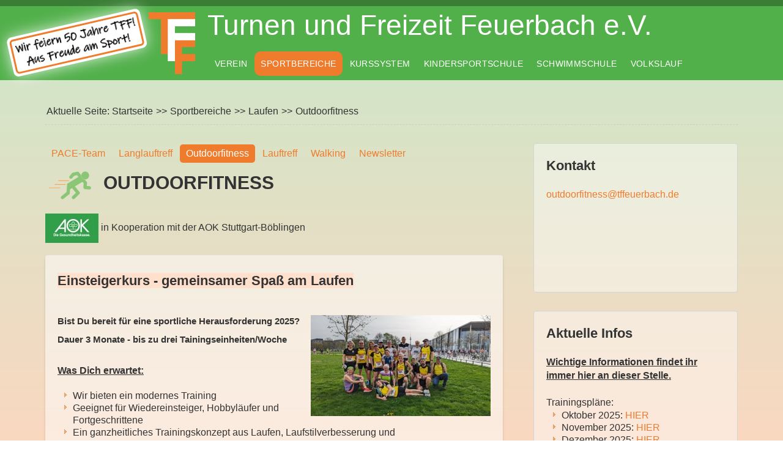

--- FILE ---
content_type: text/html; charset=utf-8
request_url: https://www.tffeuerbach.de/sportbereiche/laufen/outdoorfitness.html
body_size: 7317
content:
<!DOCTYPE html>
<html xmlns="http://www.w3.org/1999/xhtml" xml:lang="de-de" lang="de-de" >
<head>

    
	   
    <meta name="viewport" content="width=device-width, initial-scale=1.0"/>  
    <base href="https://www.tffeuerbach.de/sportbereiche/laufen/outdoorfitness.html" />
	<meta http-equiv="content-type" content="text/html; charset=utf-8" />
	<meta name="keywords" content="Laufen,TFF,TF Feuerbach" />
	<meta name="description" content="TF Feuerbach - Sport und Freizeit mit dem TFF" />
	<meta name="generator" content="Joomla! - Open Source Content Management" />
	<title>Outdoorfitness - TF Feuerbach - Sport und Freizeit mit dem TFF</title>
	<link href="/sportbereiche/laufen/outdoorfitness.feed?type=rss" rel="alternate" type="application/rss+xml" title="RSS 2.0" />
	<link href="/sportbereiche/laufen/outdoorfitness.feed?type=atom" rel="alternate" type="application/atom+xml" title="Atom 1.0" />
	<link href="/templates/tff16/icons/apple-touch-icon-60x60.png" rel="apple-touch-icon" sizes="60x60" />
	<link href="/templates/tff16/icons/apple-touch-icon-76x76.png" rel="apple-touch-icon" sizes="76x76" />
	<link href="/templates/tff16/icons/apple-touch-icon-120x120.png" rel="apple-touch-icon" sizes="120x120" />
	<link href="/templates/tff16/icons/apple-touch-icon-152x152.png" rel="apple-touch-icon" sizes="152x152" />
	<link href="/templates/tff16/icons/apple-touch-icon-180x180.png" rel="apple-touch-icon" sizes="180x180" />
	<link href="/templates/tff16/favicon.ico" rel="shortcut icon" type="image/vnd.microsoft.icon" />
	<link href="/media/plg_system_jcepro/site/css/content.min.css?86aa0286b6232c4a5b58f892ce080277" rel="stylesheet" type="text/css" />
	<link href="/templates/tff16/css/bootstrap.css?ee98aafe3c70856bf30077ffe1f76812" rel="stylesheet" type="text/css" />
	<link href="/templates/tff16/css/tmpl.default.css?ee98aafe3c70856bf30077ffe1f76812" rel="stylesheet" type="text/css" />
	<link href="/templates/tff16/css/media.1200.css?ee98aafe3c70856bf30077ffe1f76812" rel="stylesheet" type="text/css" />
	<link href="/templates/tff16/css/bootstrap.responsive.css?ee98aafe3c70856bf30077ffe1f76812" rel="stylesheet" type="text/css" />
	<link href="/templates/tff16/css/media.980.css?ee98aafe3c70856bf30077ffe1f76812" rel="stylesheet" type="text/css" />
	<link href="/templates/tff16/css/media.768.css?ee98aafe3c70856bf30077ffe1f76812" rel="stylesheet" type="text/css" />
	<link href="/templates/tff16/css/media.480.css?ee98aafe3c70856bf30077ffe1f76812" rel="stylesheet" type="text/css" />
	<link href="/plugins/system/imagesizer/lbscripts/lightbox2/lightbox.css" rel="stylesheet" type="text/css" media="all" />
	<link href="/media/mod_smartscroller/css/smartscroller.css" rel="stylesheet" type="text/css" />
	<link href="https://www.tffeuerbach.de/modules/mod_as_menu/css/ext.default.css" rel="stylesheet" type="text/css" />
	<style type="text/css">
.smartscroller_m314 {}
	</style>
	<script src="/media/jui/js/jquery.min.js?ee98aafe3c70856bf30077ffe1f76812" type="text/javascript"></script>
	<script src="/media/jui/js/jquery-noconflict.js?ee98aafe3c70856bf30077ffe1f76812" type="text/javascript"></script>
	<script src="/media/jui/js/jquery-migrate.min.js?ee98aafe3c70856bf30077ffe1f76812" type="text/javascript"></script>
	<script src="/media/system/js/caption.js?ee98aafe3c70856bf30077ffe1f76812" type="text/javascript"></script>
	<script src="/media/jui/js/bootstrap.min.js?ee98aafe3c70856bf30077ffe1f76812" type="text/javascript"></script>
	<script src="/templates/tff16/js/jquery.isotope.min.js" type="text/javascript"></script>
	<script src="/templates/tff16/js/touch.gallery.js" type="text/javascript"></script>
	<script src="/templates/tff16/js/scripts.js" type="text/javascript"></script>
	<script src="/templates/tff16/js/template.js?ee98aafe3c70856bf30077ffe1f76812" type="text/javascript"></script>
	<script src="/plugins/system/imagesizer/lbscripts/lightbox2/lightbox.min.js" type="text/javascript"></script>
	<script src="/media/mod_smartscroller/js/smartscroller.js?v0008" type="text/javascript"></script>
	<script src="https://www.tffeuerbach.de/modules/mod_as_menu/js/script.js" type="text/javascript"></script>
	<script src="https://www.tffeuerbach.de/modules/mod_as_menu/js/jquery.mobilemenu.js" type="text/javascript"></script>
	<script src="https://www.tffeuerbach.de/modules/mod_as_menu/js/jquery.hovermenu.js" type="text/javascript"></script>
	<script type="text/javascript">
jQuery(window).on('load',  function() {
				new JCaption('img.caption');
			});jQuery(function($){ SmartScroller.oldDur = 800; $(window).on("hashchange", function(ev){SmartScroller.onHashChange(ev);}); });jQuery(function($) { $("#smartscroller_m314 a").click(function(ev){ SmartScroller.onClick(ev, this, 800);});});jQuery(function($){ initTooltips(); $("body").on("subform-row-add", initTooltips); function initTooltips (event, container) { container = container || document;$(container).find(".hasTooltip").tooltip({"html": true,"container": "body"});} });
	</script>


	

<style type="text/css">
/***************************************************************************************/
/*
/*		Designed by 'AS Designing'
/*		Web: http://www.asdesigning.com
/*		Web: http://www.astemplates.com
/*		License: GNU/GPL
/*
/**************************************************************************************/
body
{
	font-family: Verdana, Geneva, sans-serif;	font-size: 16px;	color: #333333;}


/**************************************************************************************/
/*   Forms																			  */


input,
button,
select,
textarea
{
	font-family: Verdana, Geneva, sans-serif;}


/**************************************************************************************/
/*   Headings and Titles															  */


h1,
h2,
h3,
h4,
h5,
.call-us,
.item_header .item_title
{
    font-family: Verdana, Geneva, sans-serif;}

h1
{
	font-size: 30px;	line-height: 30px;}

h2,
.item_header .item_title
{
	font-size: 22px;	line-height: 32px;}

h3
{
	font-size: 18px;	line-height: 23px;}

h4
{
	font-size: 15px;	line-height: 20px;	
}

h5
{
	font-size: 14px;	line-height: 19px;	
}

/**************************************************************************************/
/*   Logo Row		  																  */


#header-row .moduletable.call-now div
{
    font-family: Verdana, Geneva, sans-serif;}

#header-row .logo,
#header-row .logo a,
#header-row .logo a:hover
{
	font-family: Verdana, Geneva, sans-serif;	font-size: 46px;	font-style: normal;	font-weight: normal;	color: #FFFFFF;}

#header-row .logo span.slogan
{
	left: 5px;
	top: 0px;
	font-family: Verdana, Geneva, sans-serif;	font-size: 12px;	font-style: normal;	font-weight: normal;		
}

</style>
   <link rel="stylesheet" href="/templates/tff16/css/ext.asmenu.css?ee98aafe3c70856bf30077ffe1f76812" type="text/css" />
   <link rel="stylesheet" href="/templates/tff16/css/style.custom.css?ee98aafe3c70856bf30077ffe1f76812" type="text/css" />
</head>

<body class="com_content view-category task- itemid-1098 body-">

	<div class="wrapper">     

		<!-- HEADER ~~~~~~~~~~~~~~~~~~~~~~~~~~~~~~~~~~~~~~~~~~~~~~~~~~~~~~~~~~~~~~~~~~~~~~~~~~~~~~~~  -->    

		<div id="header-row" class="solid" >
      	<div class="container">
								<div id="header-wrapper" >
								<div class="row">
				

<div class="mod-custom mod-custom__ banner">
  <div>
     <div style="display: inline-block; border: 3px solid #EF7B2C; border-radius: 6px; padding: 5px; background: white;"><img src="/medien/bilder/allgemein/50-Jahre-TFF-200f-tr.png" alt="50 Jahre TFF" width="199" height="41"></div>  </div>
</div>

               	<div id="logo" class="span1">
                  	<a href="/">
                     	<img src="https://www.tffeuerbach.de/medien/bilder/allgemein/logo/tff-logo_336-transp.png" alt="TF Feuerbach - Sport und Freizeit mit dem TFF" />
                     </a>
						</div>
						<div class="span logo">
								<a href="/">Turnen und Freizeit Feuerbach e.V.</a>
								   <!-- <span class="slogan">
									  								   </span> -->
						</div>
						
						<div class="moduletable navigation  span"><div class="moduletable-wrapper">

<style type="text/css">

#as-menu ul.as-menu > li > a,
#as-menu ul.as-menu > li > span
{
	font-size: 14px;
	line-height: 16px;	font-family: Arial, Helvetica, sans-serif;}

#as-menu ul.as-menu ul
{
	width: 200px;
}

#as-menu ul.as-menu ul li a,
#as-menu ul.as-menu ul li span
{
	font-size: 12px;
	line-height: 14px;	font-family: Arial, Helvetica, sans-serif;}

#as-menu ul.as-menu li li:hover ul,
#as-menu ul.as-menu li li.asHover ul,
#as-menu ul.as-menu li li li:hover ul,
#as-menu ul.as-menu li li li.asHover ul
{
	left: 200px;
}


</style>
<!--[if (gt IE 9)|!(IE)]><!-->
<script type="text/javascript">
    jQuery(function(){
        jQuery('.as-menu').mobileMenu({defaultText: 'Gehe zu...'});
    })
</script>
<!--<![endif]-->


<div id="as-menu" class="menu-wrapper">
	
    <ul class="as-menu "  >
    
    <li class="item-301 deeper parent"><a  href="/" >Verein</a><ul><li class="item-886"><a  href="/kontakt.html" >Kontakt</a></li><li class="item-887"><a  href="/beitraege-und-gebuehren.html" >Beiträge und Gebühren</a></li><li class="item-896 parent"><a  href="/verein/vereinsformulare.html" >Vereinsformulare</a></li><li class="item-16 parent"><a  href="/verein/sportstaetten.html" >Sportstätten</a></li><li class="item-890"><a  href="/newsletter.html" >Newsletter</a></li><li class="item-891"><a  href="/newsletter/abmeldung.html" >Newsletter-Abmeldung</a></li><li class="item-1216"><a  href="/verein/link-ueber-den-verein.html" >Über den Verein</a></li><li class="item-893"><a  href="/mitarbeiter-gesucht.html" >Mitarbeit/Jobs</a></li><li class="item-894"><a  href="/impressum.html" >Impressum/Datenschutz</a></li></ul></li><li class="item-12 active deeper parent"><a  href="/sportbereiche.html" >Sportbereiche</a><ul><li class="item-13 parent"><a  href="/sportbereiche/badminton.html" >Badminton</a></li><li class="item-79 active parent"><a  href="/sportbereiche/laufen.html" >Laufen</a></li><li class="item-83"><a  href="/sportbereiche/radtreff.html" >Radtreff</a></li><li class="item-102 parent"><a  href="/sportbereiche/triathlon.html" >Triathlon</a></li><li class="item-90"><a  href="/sportbereiche/volleyball.html" >Volleyball</a></li><li class="item-897 parent"><a  href="/sportbereiche/kinder-jugendsport/turnen.html" >Kinder/Jugendsport</a></li><li class="item-510 parent"><a  href="/sportbereiche/sonstiger-sport.html" >Fit 50 +</a></li></ul></li><li class="item-898 deeper parent"><a  href="/kurssystem.html" >Kurssystem</a><ul><li class="item-901 parent"><a  href="/kurssystem/fitness.html" >Fitness</a></li><li class="item-908 parent"><a  href="/kurssystem/gesundheitssport.html" >Gesundheitssport</a></li><li class="item-913 parent"><a  href="/kurssystem/rehasport.html" >Rehasport</a></li></ul></li><li class="item-915 deeper parent"><a  href="/kindersportschule.html" >Kindersportschule</a><ul><li class="item-916"><a  href="/kindersportschule/kursleitung.html" >Kursleitung</a></li><li class="item-917"><a  href="/kindersportschule/kursuebersicht.html" >Kursübersicht</a></li><li class="item-918 parent"><a  href="/kindersportschule/kursinhalte.html" >Kursinhalte</a></li><li class="item-921"><a  href="/kindersportschule/kursgebuehren.html" >Kursgebühren</a></li><li class="item-922"><a  href="/kindersportschule/fragen-und-anmeldung.html" >Fragen und Anmeldung</a></li><li class="item-1018"><a  href="/kindersportschule/fotos.html" >Fotos</a></li></ul></li><li class="item-923 deeper parent"><a  href="/schwimmschule.html" >Schwimmschule</a><ul><li class="item-924"><a  href="/schwimmschule/kursleitung.html" >Kursleitung</a></li><li class="item-925"><a  href="/schwimmschule/kursuebersicht.html" >Kursübersicht</a></li><li class="item-927 parent"><a  href="/schwimmschule/kursinhalte.html" >Kursinhalte</a></li><li class="item-932"><a  href="/schwimmschule/kursgebuehren.html" >Kursgebühren</a></li><li class="item-933"><a  href="/schwimmschule/fragen-und-anmeldung.html" >Fragen und Anmeldung</a></li><li class="item-1130"><a  href="/schwimmschule/fotos.html" >Fotos</a></li></ul></li><li class="item-577 deeper parent"><a  href="/volkslauf.html" >Volkslauf</a><ul><li class="item-578"><a  href="/volkslauf/organisation.html" >Organisation</a></li><li class="item-580"><a  href="/volkslauf/laufstrecken.html" >Laufstrecken</a></li></ul></li>    </ul>
</div>


<script type="text/javascript">
	jQuery(function(){
		jQuery('ul.as-menu').asmenu({
			hoverClass:    'asHover',         
		    pathClass:     'overideThisToUse',
		    pathLevels:    1,    
		    delay:         500, 
		    speed:         'normal',   
		    autoArrows:    false, 
		    dropShadows:   true, 
		    disableHI:     false, 
		    onInit:        function(){},
		    onBeforeShow:  function(){},
		    onShow:        function(){},
		    onHide:        function(){}
		});
	});
</script></div></div>
					</div>
               
            </div> <!-- header-wrapper -->
			</div>
		</div>
   
    	<!-- END OF HEADER ~~~~~~~~~~~~~~~~~~~~~~~~~~~~~~~~~~~~~~~~~~~~~~~~~~~~~~~~~~~~~~~~~~~~~~~~~~~~~~~~~~~~~~ --> 
    
                
    	    
                
                <div id="breadcrumbs-row">
            <div class="container">
                <div class="row">
                    <div class="moduletable   span12"><div class="moduletable-wrapper">
<ul class="breadcrumb ">
<span class="showHere">Aktuelle Seite: </span><li><a href="/" class="pathway">Startseite</a><span class="divider">>></span><li><li><a href="/sportbereiche.html" class="pathway">Sportbereiche</a><span class="divider">>></span><li><li><a href="/sportbereiche/laufen.html" class="pathway">Laufen</a><li><li><span class="divider">>></span><span>Outdoorfitness</span><li></ul>
</div></div>
                </div>
            </div>
        </div>
            
        		       
    
	    <!-- CONTENT ~~~~~~~~~~~~~~~~~~~~~~~~~~~~~~~~~~~~~~~~~~~~~~~~~~~~~~~~~~~~~~~~~~~~~~~~~~~~~~~~~~~~~~~~~~~~ -->
        <div id="content-row">
            <div class="container">
                <div class="content-inner row">
                
                    <!-- COLUMN LEFT ~~~~~~~~~~~~~~~~~~~~~~~~~~~~~~~~~~~~~~~~~~~~~~~~~~~~~~~~~~~~~~~~~~~~~~~~~~~~~~~~~ -->
                                        <!-- END OF COLUMN LEFT ~~~~~~~~~~~~~~~~~~~~~~~~~~~~~~~~~~~~~~~~~~~~~~~~~~~~~~~~~~~~~~~~~~~~~~~~~~ -->
                            
                    <!-- COLUMN MAIN ~~~~~~~~~~~~~~~~~~~~~~~~~~~~~~~~~~~~~~~~~~~~~~~~~~~~~~~~~~~~~~~~~~~~~~~~~~~~~~~~~ -->                
                    <div id="component" class="span8">
                
                                                <div id="content-row-1" class="row">
                            <div class="content-row-1">
                                <div class="moduletable menu-2  span8"><div class="moduletable-wrapper"><div class="mod-menu">
	<ul class="nav menu nav-pills">
	<li class="item-80"><a href="/sportbereiche/laufen/pace-team.html" >PACE-Team</a></li><li class="item-608"><a href="/sportbereiche/laufen/langlauftreff.html" >Langlauftreff</a></li><li class="item-1098 current active"><a href="/sportbereiche/laufen/outdoorfitness.html" >Outdoorfitness</a></li><li class="item-426"><a href="/sportbereiche/laufen/lauftreff-wiese.html" >Lauftreff </a></li><li class="item-427"><a href="/sportbereiche/laufen/walking.html" >Walking</a></li><li class="item-486"><a href="https://www.tffeuerbach.de/sportbereiche/laufen/newsletter.html" >Newsletter</a></li></ul>
</div>
</div></div><div class="moduletable   span8"><div class="moduletable-wrapper"><div class="contentdescription">
<h1 class="bereichsbeschreibung"><img src="/medien/bilder/allgemein/laufen.png" alt="laufen" width="80" height="57" />Outdoorfitness</h1>
<p><a class="linkthumb" target="_blank" title="AOK Logo A4 RGB" rel="lightbox[id_5]" href="/medien/bilder/allgemein/Juergen/Sonstiges/AOK_Logo_A4_RGB.jpg"><img src="/cache/e/4ee52394adc100f39c27dfd68abffc89.jpg" alt="AOK Logo A4 RGB" width="87" height="48" class="thumb" /></a>&nbsp;in Kooperation mit der AOK Stuttgart-Böblingen</p></div>
</div></div>
                            </div>
                        </div>
                                                                        <div id="content-row-2" class="row">
                            <div class="content-row-2">
                                <nav class="moduletable  smartscroller_m314  span8"><div class="moduletable-wrapper"><ul id="smartscroller_m314" class="nav menu clearfix smartscroller_menu smartscroller_m314">
<li><a href="#kontakt">Kontakt<span> &darr;</span></a></li>
<li><a href="#aktuelle-infos">Aktuelle Infos <span> &darr;</span></a></li>
</ul>
</div></nav>
										  										  		<div class="moduletable  vor_blog  span8"><div class="moduletable-wrapper"><div class="category-module vor_blog">
									
																		<div class="items-row cols-1 row-0 row-fluid clearfix">
						<div class="span12">
								<div id="neuer-einsteigerlaufkurs_m" class="item column-1"
>
					

	






 <h2 style="text-align: left;"><span style="background-color: #ffe0cc;">Einsteigerkurs - gemeinsamer Spaß am Laufen</span></h2>
<h4 style="text-align: left;"><br>Bist Du bereit für eine sportliche Herausforderung 2025?<img src="/medien/bilder/allgemein/Juergen/Outdoor/Gruppenfoto_HM-Kurs_Berlin2024.jpg" alt="Start beim HM 2024 in Berlin" width="294" height="165" style="vertical-align: middle; float: right;" title="Start beim HM 2024 in Berlin"></h4>
<h4 style="text-align: left;">Dauer 3 Monate - bis zu drei Tainingseinheiten/Woche&nbsp;<br>&nbsp; &nbsp; &nbsp; &nbsp; &nbsp;&nbsp;</h4>
<div class="rechts_von_text">
<p>&nbsp;</p>
</div>
<p style="text-align: left;"><strong><span style="text-decoration: underline;">Was Dich erwartet:</span></strong></p>
<ul>
<li>Wir bieten ein modernes Training</li>
<li>Geeignet für Wiedereinsteiger, Hobbyläufer und Fortgeschrittene</li>
<li style="text-align: left;">Ein ganzheitliches Trainingskonzept aus&nbsp;Laufen, Laufstilverbesserung und Verletzungsprophylaxe</li>
<li>Anleitung durch WLV-zertifizierte Laufbetreuer</li>
<li>Motivierende Gruppen und....</li>
<li style="text-align: left;">jede Menge Spass&nbsp;</li>
</ul>
<p style="text-align: left;"><span style="text-decoration: underline;"><strong>Trainingstermine:</strong></span><br> <br>Das Programm besteht aus bis zu drei Laufeinheiten.<br>Dienstags wechselnd Laufschule, Functional Fitness oder Yoga.</p>
<table class="tab_gitter">
<tbody>
<tr>
<td class="oa1 hg_farbe1">
<p style="text-align: left;"><strong>Dienstag</strong></p>
</td>
<td class="oa1 hg_farbe1">
<p style="text-align: left;"><strong>Donnerstag</strong></p>
</td>
<td class="oa1 hg_farbe1">
<p style="text-align: left;"><strong>Samstag</strong></p>
</td>
</tr>
<tr>
<td class="oa2">
<p style="text-align: left;">18:00 / 19:00 Uhr</p>
</td>
<td class="oa2">
<p style="text-align: left;">18:00 Uhr</p>
</td>
<td class="oa2">
<p style="text-align: left;">09:00 Uhr</p>
</td>
</tr>
<tr>
<td class="oa3">
<p style="text-align: left;">Laufschule/Fitness/Yoga im Wechsel&nbsp; &nbsp; &nbsp;&nbsp;</p>
</td>
<td class="oa3">
<p style="text-align: left;">Lauf in der Gruppe&nbsp;</p>
</td>
<td class="oa3">
<p style="text-align: left;">Lauf in der Gruppe&nbsp;&nbsp;</p>
</td>
</tr>
</tbody>
</table>
<p>&nbsp;</p>
<table class="tab_gitter" style="width: 418px; height: 164px;">
<tbody>
<tr>
<td class="hg_farbe1"><strong>Kursdauer&nbsp; &nbsp;&nbsp;</strong></td>
<td>25.Sept.- 31.Dez. 2025</td>
</tr>
<tr>
<td class="hg_farbe1"><strong>Kursort</strong></td>
<td>
<p><a href="/verein/sportstaetten/tff-vereinszentrum-tff.html">Vereinszentrum TFF<br>am Sportpark 15<br>70469 Stuttgart</a></p>
</td>
</tr>
<tr>
<td class="hg_farbe1"><strong>Preise</strong></td>
<td>75.- € für Nichtmitglieder<br>33.- € für vereinsmitglieder</td>
</tr>
</tbody>
</table>
<p><br><span class="hg_farbe2"><br></span><strong><span class="hg_farbe1">Mach jetzt den ersten Schritt und melde Dich bei uns!</span></strong><br>Wir werden Dich persönlich coachen!<br>Ziel soll sein, einen gemeinsamen Wettkampf über 5km und 10km zu erleben.<br>(z.B. Silvesterlauf in Weilimdorf am 31.12.2025)</p>
<p>Zur Anmeldung gelangst du <a href="/verein/vereinsformulare/anmeldung-outdoorfitness.html">HIER....</a></p>
<p>&nbsp;</p>
<p style="text-align: justify;">&nbsp;</p> 



				</div>
				<!-- end item -->
							</div><!-- end span -->
							</div><!-- end row -->
					</div>
</div></div>
										  							                              
                            </div>
                        </div>
                                            
                        <div id="system-message-container">
	</div>

                        <div id="blog" class="page-blog page-blog__">

	
	    
    
	    
    			

		

	
		
	

		</div>
                    
                                                
                    </div>
        			<!-- END OF COLUMN MAIN ~~~~~~~~~~~~~~~~~~~~~~~~~~~~~~~~~~~~~~~~~~~~~~~~~~~~~~~~~~~~~~~~~~~~~~~~~~~~~~~~ -->
    
			        <!-- COLUMN RIGHT ~~~~~~~~~~~~~~~~~~~~~~~~~~~~~~~~~~~~~~~~~~~~~~~~~~~~~~~~~~~~~~~~~~~~~~~~~~~~~~~~~~ -->                    
                                        <div id="aside-right" class="span4">
                        <aside>
                        	                        	<div id="aside-row-1-right">
                            	<div class="moduletable  blinken_aktiv sub-module"><div class="moduletable-wrapper"><h2 class="module_title " id="kontakt">Kontakt</h2><div class="category-module blinken_aktiv">
									
																		<div class="items-row cols-1 row-0 row-fluid clearfix">
						<div class="span12">
								<div id="kontakt-outdoorfitness_m" class="item column-1"
>
					

	






 <p><span id="cloak08e03a4f1a327ba0a10c23b7f59a251b">Diese E-Mail-Adresse ist vor Spambots geschützt! Zur Anzeige muss JavaScript eingeschaltet sein!</span><script type='text/javascript'>
				document.getElementById('cloak08e03a4f1a327ba0a10c23b7f59a251b').innerHTML = '';
				var prefix = '&#109;a' + 'i&#108;' + '&#116;o';
				var path = 'hr' + 'ef' + '=';
				var addy08e03a4f1a327ba0a10c23b7f59a251b = '&#111;&#117;td&#111;&#111;rf&#105;tn&#101;ss' + '&#64;';
				addy08e03a4f1a327ba0a10c23b7f59a251b = addy08e03a4f1a327ba0a10c23b7f59a251b + 'tff&#101;&#117;&#101;rb&#97;ch' + '&#46;' + 'd&#101;';
				var addy_text08e03a4f1a327ba0a10c23b7f59a251b = '&#111;&#117;td&#111;&#111;rf&#105;tn&#101;ss' + '&#64;' + 'tff&#101;&#117;&#101;rb&#97;ch' + '&#46;' + 'd&#101;';document.getElementById('cloak08e03a4f1a327ba0a10c23b7f59a251b').innerHTML += '<a ' + path + '\'' + prefix + ':' + addy08e03a4f1a327ba0a10c23b7f59a251b + '\'>'+addy_text08e03a4f1a327ba0a10c23b7f59a251b+'<\/a>';
		</script><br><a href="mailto:ballett@tffeuerbach.de"><br><br></a></p>
<p style="text-align: justify;">&nbsp;</p>
<p><strong>&nbsp;</strong></p> 



				</div>
				<!-- end item -->
							</div><!-- end span -->
							</div><!-- end row -->
					</div>
</div></div><div class="moduletable  blinken_aktiv sub-module"><div class="moduletable-wrapper"><h2 class="module_title " id="aktuelle-infos">Aktuelle Infos </h2><div class="category-module blinken_aktiv">
									
																		<div class="items-row cols-1 row-0 row-fluid clearfix">
						<div class="span12">
								<div id="aktuelle-infos_m" class="item column-1"
>
					

	






 <p><span style="text-decoration: underline;"><strong>Wichtige Informationen findet ihr immer hier an dieser Stelle.</strong></span><br><br>Trainingspläne:</p>
<ul>
<li>Oktober 2025: <a href="/medien/bilder/allgemein/Juergen/Outdoor/Trainingsplan-Betreuerplan_10-2025.pdf">HIER</a></li>
<li>November 2025: <a href="/medien/bilder/allgemein/Juergen/Outdoor/Trainingsplan-Betreuer_11-2025.pdf">HIER</a><a href="/medien/bilder/allgemein/Juergen/Outdoor/Trainingsplan-Betreuerplan_10-2025.pdf"></a></li>
<li>Dezember 2025: <a href="/medien/bilder/allgemein/Juergen/Outdoor/Trainingsplan-Betreuerplan_12-2025_B.pdf">HIER</a></li>
</ul> 



				</div>
				<!-- end item -->
							</div><!-- end span -->
							</div><!-- end row -->
					</div>
</div></div>
                            </div>
                                                                                </aside>
                    </div>
                                        <!-- END OF COLUMN RIGHT ~~~~~~~~~~~~~~~~~~~~~~~~~~~~~~~~~~~~~~~~~~~~~~~~~~~~~~~~~~~~~~~~~~~~~~~~~~ -->
                </div>
            </div>
        </div>
        
           
                
                
                        
      </div>
        <!-- FOOTER ~~~~~~~~~~~~~~~~~~~~~~~~~~~~~~~~~~~~~~~~~~~~~~~~~~~~~~~~~~~~~~~~~~~~~~~~~~~~~~~~~~~~~~~~~~~~ -->
        <div id="footer">
                        <div id="footer-row">
                <div class="container">
                    <div class="row">
                                                <div class="footer-row-1">
                            <div class="moduletable   span3"><div class="moduletable-wrapper"><div class="mod-menu">
	<ul class="nav menu ">
	<li class="item-116"><a href="/termine.html" >Termine</a></li><li class="item-661 parent"><a href="https://www.tffeuerbach.de/newsletter.html" >Newsletter</a></li><li class="item-888"><a href="/verein/sportstaetten.html" >Sportstätten</a></li></ul>
</div>
</div></div><div class="moduletable   span3"><div class="moduletable-wrapper"><div class="mod-menu">
	<ul class="nav menu ">
	<li class="item-895"><a href="/beitraege-und-gebuehren.html" >Beiträge und Gebühren</a></li><li class="item-889"><a href="/verein/vereinsformulare.html" >Vereinsformulare</a></li><li class="item-1214"><a href="/berichte-mitgliederversammlungen.html" >Bericht Mitgliederversammlung</a></li></ul>
</div>
</div></div><div class="moduletable   span4"><div class="moduletable-wrapper"><div class="mod-menu">
	<ul class="nav menu ">
	<li class="item-6"><a href="/kontakt.html" >Kontakt</a></li><li class="item-5 active"><a href="/impressum.html" >Impressum/Datenschutz/Satzung</a></li><li class="item-121"><a href="/mitarbeiter-gesucht.html" >Mitarbeiter/Jobs</a></li></ul>
</div>
</div></div>
                        </div>
                                                                    </div>
                </div>
            </div>
                            
            <div id="copyright-row">
                <div class="container">
                    <div id="trademark">
                        Copyright &copy; 2026 TF Feuerbach - Sport und Freizeit mit dem TFF                    </div>
                    <div id="copyright-menu" class="row">
                        <div class="mod-menu">
	<ul class="nav menu " id="loginmenu">
	<li class="item-2"><a href="https://www.tffeuerbach.de/login.html" >Login</a></li></ul>
</div>

                    </div>
                </div>
            </div>
        </div>
   
	<!-- END OF FOOTER ~~~~~~~~~~~~~~~~~~~~~~~~~~~~~~~~~~~~~~~~~~~~~~~~~~~~~~~~~~~~~~~~~~~~~~~~~~~~~~~~~~~~~~~~~~~~ -->    
    
        <div id="back-top">
    	<a href="#"><span></span>nach oben</a>
    </div>
        
        
            
</body>
</html>


--- FILE ---
content_type: text/css
request_url: https://www.tffeuerbach.de/templates/tff16/css/bootstrap.css?ee98aafe3c70856bf30077ffe1f76812
body_size: 129227
content:
article,
aside,
details,
figcaption,
figure,
footer,
header,
hgroup,
nav,
section
{
	display: block;
}
audio,
canvas,
video
{
	display: inline-block;
	*display: inline;
	*zoom: 1;
}
audio:not([controls])
{
	display: none;
}
html
{
	font-size: 100%;
	-webkit-text-size-adjust: 100%;
	-ms-text-size-adjust: 100%;
}
a:focus
{
	outline: thin dotted #333;
	outline: 5px auto -webkit-focus-ring-color;
	outline-offset: -2px;
}
a:hover,
a:active
{
	outline: 0;
}
sub,
sup
{
	position: relative;
	font-size: 75%;
	line-height: 0;
	vertical-align: baseline;
}
sup
{
	top: -0.5em;
}
sub
{
	bottom: -0.25em;
}
img
{
	max-width: 100%;
	width: auto \9;
	height: auto;
	vertical-align: middle;
	border: 0;
	-ms-interpolation-mode: bicubic;
}
#map_canvas img,
.google-maps img,
.gm-style img
{
	max-width: none;
}
button,
input,
select,
textarea
{
	margin: 0;
	font-size: 100%;
	vertical-align: middle;
}
button,
input
{
	*overflow: visible;
	line-height: normal;
}
button::-moz-focus-inner,
input::-moz-focus-inner
{
	padding: 0;
	border: 0;
}
button,
html input[type="button"],
input[type="reset"],
input[type="submit"]
{
	-webkit-appearance: button;
	cursor: pointer;
}
label,
select,
button,
input[type="button"],
input[type="reset"],
input[type="submit"],
input[type="radio"],
input[type="checkbox"]
{
	cursor: pointer;
}
input[type="search"]
{
	-webkit-box-sizing: content-box;
	-moz-box-sizing: content-box;
	box-sizing: content-box;
	-webkit-appearance: textfield;
}
input[type="search"]::-webkit-search-decoration,
input[type="search"]::-webkit-search-cancel-button
{
	-webkit-appearance: none;
}
textarea
{
	overflow: auto;
	vertical-align: top;
}
@media print
{
	*
{
		text-shadow: none !important;
		color: #000 !important;
		background: transparent !important;
		box-shadow: none !important;
	}
	a,
	a:visited
{
		text-decoration: underline;
	}
	a[href]:after
{
		content: " (" attr(href) ")";
	}
	abbr[title]:after
{
		content: " (" attr(title) ")";
	}
	.ir a:after,
	a[href^="javascript:"]:after,
	a[href^="#"]:after
{
		content: "";
	}
	pre,
	blockquote
{
		border: 1px solid #999;
		page-break-inside: avoid;
	}
	thead
{
		display: table-header-group;
	}
	tr,
	img
{
		page-break-inside: avoid;
	}
	img
{
		max-width: 100% !important;
	}
	@page
{
		margin: 0.5cm;
	}
	p,
	h2,
	h3
{
		orphans: 3;
		widows: 3;
	}
	h2,
	h3
{
		page-break-after: avoid;
	}
}
.clearfix
{
	*zoom: 1;
}
.clearfix:before,
.clearfix:after
{
	display: table;
	content: "";
	line-height: 0;
}
.clearfix:after
{
	clear: both;
}
.hide-text
{
	font: 0/0 a;
	color: transparent;
	text-shadow: none;
	background-color: transparent;
	border: 0;
}
.input-block-level
{
	display: block;
	width: 100%;
	min-height: 30px;
	-webkit-box-sizing: border-box;
	-moz-box-sizing: border-box;
	box-sizing: border-box;
}
body
{
	margin: 0;
	font-family: Arial, Helvetica, sans-serif;
	font-size: 12px;
	line-height: 20px;
	color: #333;
	background-color: #f1f1f1;
}
a
{
	color: #EF7B2C;
	text-decoration: none;
}
a:hover,
a:focus
{
	color: #333;
	text-decoration: underline;
}
.img-rounded
{
	-webkit-border-radius: 6px;
	-moz-border-radius: 6px;
	border-radius: 6px;
}
.img-polaroid
{
	padding: 4px;
	background-color: #fff;
	border: 1px solid #ccc;
	border: 1px solid rgba(0,0,0,0.2);
	-webkit-box-shadow: 0 1px 3px rgba(0,0,0,0.1);
	-moz-box-shadow: 0 1px 3px rgba(0,0,0,0.1);
	box-shadow: 0 1px 3px rgba(0,0,0,0.1);
}
.img-circle
{
	-webkit-border-radius: 500px;
	-moz-border-radius: 500px;
	border-radius: 500px;
}
.row
{
	margin-left: -20px;
	*zoom: 1;
}
.row:before,
.row:after
{
	display: table;
	content: "";
	line-height: 0;
}
.row:after
{
	clear: both;
}
[class*="span"]
{
	float: left;
	min-height: 1px;
	margin-left: 20px;
}
.container,
.navbar-static-top .container,
.navbar-fixed-top .container,
.navbar-fixed-bottom .container
{
	width: 940px;
}
.span12
{
	width: 940px;
}
.span11
{
	width: 860px;
}
.span10
{
	width: 780px;
}
.span9
{
	width: 700px;
}
.span8
{
	width: 620px;
}
.span7
{
	width: 540px;
}
.span6
{
	width: 460px;
}
.span5
{
	width: 380px;
}
.span4
{
	width: 300px;
}
.span3
{
	width: 220px;
}
.span2
{
	width: 140px;
}
.span1
{
	width: 60px;
}
.offset12
{
	margin-left: 980px;
}
.offset11
{
	margin-left: 900px;
}
.offset10
{
	margin-left: 820px;
}
.offset9
{
	margin-left: 740px;
}
.offset8
{
	margin-left: 660px;
}
.offset7
{
	margin-left: 580px;
}
.offset6
{
	margin-left: 500px;
}
.offset5
{
	margin-left: 420px;
}
.offset4
{
	margin-left: 340px;
}
.offset3
{
	margin-left: 260px;
}
.offset2
{
	margin-left: 180px;
}
.offset1
{
	margin-left: 100px;
}
.row-fluid
{
	width: 100%;
	*zoom: 1;
}
.row-fluid:before,
.row-fluid:after
{
	display: table;
	content: "";
	line-height: 0;
}
.row-fluid:after
{
	clear: both;
}
.row-fluid [class*="span"]
{
	display: block;
	width: 100%;
	min-height: 30px;
	-webkit-box-sizing: border-box;
	-moz-box-sizing: border-box;
	box-sizing: border-box;
	float: left;
	margin-left: 2.12%;
	*margin-left: 2.07%;
}
.row-fluid [class*="span"]:first-child
{
	margin-left: 0;
}
.row-fluid .controls-row [class*="span"] + [class*="span"]
{
	margin-left: 2.12%;
}
.row-fluid .span12
{
	width: 100%;
	*width: 99.94%;
}
.row-fluid .span11
{
	width: 91.48%;
	*width: 91.43%;
}
.row-fluid .span10
{
	width: 82.97%;
	*width: 82.92%;
}
.row-fluid .span9
{
	width: 74.46%;
	*width: 74.41%;
}
.row-fluid .span8
{
	width: 65.95%;
	*width: 65.90%;
}
.row-fluid .span7
{
	width: 57.44%;
	*width: 57.39%;
}
.row-fluid .span6
{
	width: 48.93%;
	*width: 48.88%;
}
.row-fluid .span5
{
	width: 40.42%;
	*width: 40.37%;
}
.row-fluid .span4
{
	width: 31.91%;
	*width: 31.86%;
}
.row-fluid .span3
{
	width: 23.40%;
	*width: 23.35%;
}
.row-fluid .span2
{
	width: 14.89%;
	*width: 14.84%;
}
.row-fluid .span1
{
	width: 6.38%;
	*width: 6.32%;
}
.row-fluid .offset12
{
	margin-left: 104.25%;
	*margin-left: 104.14%;
}
.row-fluid .offset12:first-child
{
	margin-left: 102.12%;
	*margin-left: 102.02%;
}
.row-fluid .offset11
{
	margin-left: 95.74%;
	*margin-left: 95.63%;
}
.row-fluid .offset11:first-child
{
	margin-left: 93.61%;
	*margin-left: 93.51%;
}
.row-fluid .offset10
{
	margin-left: 87.23%;
	*margin-left: 87.12%;
}
.row-fluid .offset10:first-child
{
	margin-left: 85.10%;
	*margin-left: 85%;
}
.row-fluid .offset9
{
	margin-left: 78.72%;
	*margin-left: 78.61%;
}
.row-fluid .offset9:first-child
{
	margin-left: 76.59%;
	*margin-left: 76.48%;
}
.row-fluid .offset8
{
	margin-left: 70.21%;
	*margin-left: 70.10%;
}
.row-fluid .offset8:first-child
{
	margin-left: 68.08%;
	*margin-left: 67.97%;
}
.row-fluid .offset7
{
	margin-left: 61.70%;
	*margin-left: 61.59%;
}
.row-fluid .offset7:first-child
{
	margin-left: 59.57%;
	*margin-left: 59.46%;
}
.row-fluid .offset6
{
	margin-left: 53.19%;
	*margin-left: 53.08%;
}
.row-fluid .offset6:first-child
{
	margin-left: 51.06%;
	*margin-left: 50.95%;
}
.row-fluid .offset5
{
	margin-left: 44.68%;
	*margin-left: 44.57%;
}
.row-fluid .offset5:first-child
{
	margin-left: 42.55%;
	*margin-left: 42.44%;
}
.row-fluid .offset4
{
	margin-left: 36.17%;
	*margin-left: 36.06%;
}
.row-fluid .offset4:first-child
{
	margin-left: 34.04%;
	*margin-left: 33.93%;
}
.row-fluid .offset3
{
	margin-left: 27.65%;
	*margin-left: 27.55%;
}
.row-fluid .offset3:first-child
{
	margin-left: 25.53%;
	*margin-left: 25.42%;
}
.row-fluid .offset2
{
	margin-left: 19.14%;
	*margin-left: 19.04%;
}
.row-fluid .offset2:first-child
{
	margin-left: 17.02%;
	*margin-left: 16.91%;
}
.row-fluid .offset1
{
	margin-left: 10.63%;
	*margin-left: 10.53%;
}
.row-fluid .offset1:first-child
{
	margin-left: 8.51%;
	*margin-left: 8.40%;
}
[class*="span"].hide,
.row-fluid [class*="span"].hide
{
	display: none;
}
[class*="span"].pull-right,
.row-fluid [class*="span"].pull-right
{
	float: right;
}
.container
{
	margin-right: auto;
	margin-left: auto;
	*zoom: 1;
}
.container:before,
.container:after
{
	display: table;
	content: "";
	line-height: 0;
}
.container:after
{
	clear: both;
}
.container-fluid
{
	padding-right: 20px;
	padding-left: 20px;
	*zoom: 1;
}
.container-fluid:before,
.container-fluid:after
{
	display: table;
	content: "";
	line-height: 0;
}
.container-fluid:after
{
	clear: both;
}
p
{
	margin: 0 0 10px;
}
.lead
{
	margin-bottom: 20px;
	font-size: 18px;
	font-weight: 200;
	line-height: 30px;
}
small
{
	font-size: 85%;
}
strong
{
	font-weight: bold;
}
em
{
	font-style: italic;
}
cite
{
	font-style: normal;
}
.muted
{
	color: #999;
}
a.muted:hover,
a.muted:focus
{
	color: #808080;
}
.text-warning
{
	color: #c09853;
}
a.text-warning:hover,
a.text-warning:focus
{
	color: #a47e3c;
}
.text-error
{
	color: #b94a48;
}
a.text-error:hover,
a.text-error:focus
{
	color: #953b39;
}
.text-info
{
	color: #3a87ad;
}
a.text-info:hover,
a.text-info:focus
{
	color: #2d6987;
}
.text-success
{
	color: #468847;
}
a.text-success:hover,
a.text-success:focus
{
	color: #356635;
}
.text-left
{
	text-align: left;
}
.text-right
{
	text-align: right;
}
.text-center
{
	text-align: center;
}
h1,
h2,
h3,
h4,
h5,
h6
{
	margin: 10px 0;
	font-family: inherit;
	font-weight: bold;
	line-height: 20px;
	color: inherit;
	text-rendering: optimizelegibility;
}
h1 small,
h2 small,
h3 small,
h4 small,
h5 small,
h6 small
{
	font-weight: normal;
	line-height: 1;
	color: #999;
}
h1,
h2,
h3
{
	line-height: 40px;
}
h1
{
	font-size: 33px;
}
h2
{
	font-size: 27px;
}
h3
{
	font-size: 21px;
}
h4
{
	font-size: 15px;
}
h5
{
	font-size: 12px;
}
h6
{
	font-size: 10.2px;
}
h1 small
{
	font-size: 21px;
}
h2 small
{
	font-size: 15px;
}
h3 small
{
	font-size: 12px;
}
h4 small
{
	font-size: 12px;
}
.page-header
{
	padding-bottom: 9px;
	margin: 20px 0 30px;
	border-bottom: 1px solid #eee;
}
ul,
ol
{
	padding: 0;
	margin: 0 0 10px 25px;
}
ul ul,
ul ol,
ol ol,
ol ul
{
	margin-bottom: 0;
}
li
{
	line-height: 20px;
}
ul.unstyled,
ol.unstyled
{
	margin-left: 0;
	list-style: none;
}
ul.inline,
ol.inline
{
	margin-left: 0;
	list-style: none;
}
ul.inline > li,
ol.inline > li
{
	display: inline-block;
	*display: inline;
	*zoom: 1;
	padding-left: 5px;
	padding-right: 5px;
}
dl
{
	margin-bottom: 20px;
}
dt,
dd
{
	line-height: 20px;
}
dt
{
	font-weight: bold;
}
dd
{
	margin-left: 10px;
}
.dl-horizontal
{
	*zoom: 1;
}
.dl-horizontal:before,
.dl-horizontal:after
{
	display: table;
	content: "";
	line-height: 0;
}
.dl-horizontal:after
{
	clear: both;
}
.dl-horizontal dt
{
	float: left;
	width: 160px;
	clear: left;
	text-align: right;
	overflow: hidden;
	text-overflow: ellipsis;
	white-space: nowrap;
}
.dl-horizontal dd
{
	margin-left: 180px;
}
hr
{
	margin: 20px 0;
	border: 0;
	border-top: 1px solid #eee;
	border-bottom: 1px solid #fff;
}
abbr[title],
abbr[data-original-title]
{
	cursor: help;
	border-bottom: 1px dotted #999;
}
abbr.initialism
{
	font-size: 90%;
	text-transform: uppercase;
}
blockquote
{
	padding: 0 0 0 15px;
	margin: 0 0 20px;
	border-left: 5px solid #eee;
}
blockquote p
{
	margin-bottom: 0;
	font-size: 15px;
	font-weight: 300;
	line-height: 1.25;
}
blockquote small
{
	display: block;
	line-height: 20px;
	color: #999;
}
blockquote small:before
{
	content: '\2014 \00A0';
}
blockquote.pull-right
{
	float: right;
	padding-right: 15px;
	padding-left: 0;
	border-right: 5px solid #eee;
	border-left: 0;
}
blockquote.pull-right p,
blockquote.pull-right small
{
	text-align: right;
}
blockquote.pull-right small:before
{
	content: '';
}
blockquote.pull-right small:after
{
	content: '\00A0 \2014';
}
q:before,
q:after,
blockquote:before,
blockquote:after
{
	content: "";
}
address
{
	display: block;
	margin-bottom: 20px;
	font-style: normal;
	line-height: 20px;
}
code,
pre
{
	padding: 0 3px 2px;
	font-family: Monaco, Menlo, Consolas, "Courier New", monospace;
	font-size: 10px;
	color: #333;
	-webkit-border-radius: 3px;
	-moz-border-radius: 3px;
	border-radius: 3px;
}
code
{
	padding: 2px 4px;
	color: #d14;
	background-color: #f7f7f9;
	border: 1px solid #e1e1e8;
	white-space: nowrap;
}
pre
{
	display: block;
	padding: 9.5px;
	margin: 0 0 10px;
	font-size: 11px;
	line-height: 20px;
	word-break: break-all;
	word-wrap: break-word;
	white-space: pre;
	white-space: pre-wrap;
	background-color: #f5f5f5;
	border: 1px solid #ccc;
	border: 1px solid rgba(0,0,0,0.15);
	-webkit-border-radius: 5px;
	-moz-border-radius: 5px;
	border-radius: 5px;
}
pre.prettyprint
{
	margin-bottom: 20px;
}
pre code
{
	padding: 0;
	color: inherit;
	white-space: pre;
	white-space: pre-wrap;
	background-color: transparent;
	border: 0;
}
.pre-scrollable
{
	max-height: 340px;
	overflow-y: scroll;
}
form
{
	margin: 0 0 20px;
}
fieldset
{
	padding: 0;
	margin: 0;
	border: 0;
}
legend
{
	display: block;
	width: 100%;
	padding: 0;
	margin-bottom: 20px;
	font-size: 18px;
	line-height: 40px;
	color: #333;
	border: 0;
	border-bottom: 1px solid #e5e5e5;
}
legend small
{
	font-size: 15px;
	color: #999;
}
label,
input,
button,
select,
textarea
{
	font-size: 12px;
	font-weight: normal;
	line-height: 20px;
}
input,
button,
select,
textarea
{
	font-family: Arial, Helvetica, sans-serif;
}
label
{
	display: block;
	margin-bottom: 5px;
}
select,
textarea,
input[type="text"],
input[type="password"],
input[type="datetime"],
input[type="datetime-local"],
input[type="date"],
input[type="month"],
input[type="time"],
input[type="week"],
input[type="number"],
input[type="email"],
input[type="url"],
input[type="search"],
input[type="tel"],
input[type="color"],
.uneditable-input
{
	display: inline-block;
	height: 20px;
	padding: 4px 6px;
	margin-bottom: 10px;
	font-size: 12px;
	line-height: 20px;
	color: #555;
	-webkit-border-radius: 4px;
	-moz-border-radius: 4px;
	border-radius: 4px;
	vertical-align: middle;
}
input,
textarea,
.uneditable-input
{
	width: 206px;
}
textarea
{
	height: auto;
}
textarea,
input[type="text"],
input[type="password"],
input[type="datetime"],
input[type="datetime-local"],
input[type="date"],
input[type="month"],
input[type="time"],
input[type="week"],
input[type="number"],
input[type="email"],
input[type="url"],
input[type="search"],
input[type="tel"],
input[type="color"],
.uneditable-input
{
	background-color: #fff;
	border: 1px solid #d4d4d4;
	-webkit-box-shadow: inset 0 1px 1px rgba(0,0,0,0.07);
	-moz-box-shadow: inset 0 1px 1px rgba(0,0,0,0.07);
	box-shadow: inset 0 1px 1px rgba(0,0,0,0.07);
	-webkit-transition: border linear .2s, box-shadow linear .2s;
	-moz-transition: border linear .2s, box-shadow linear .2s;
	-o-transition: border linear .2s, box-shadow linear .2s;
	transition: border linear .2s, box-shadow linear .2s;
}
textarea:focus,
input[type="text"]:focus,
input[type="password"]:focus,
input[type="datetime"]:focus,
input[type="datetime-local"]:focus,
input[type="date"]:focus,
input[type="month"]:focus,
input[type="time"]:focus,
input[type="week"]:focus,
input[type="number"]:focus,
input[type="email"]:focus,
input[type="url"]:focus,
input[type="search"]:focus,
input[type="tel"]:focus,
input[type="color"]:focus,
.uneditable-input:focus
{
	border-color: rgba(82,168,236,0.8);
	outline: 0;
	outline: thin dotted \9;
	-webkit-box-shadow: inset 0 1px 1px rgba(0,0,0,.075), 0 0 8px rgba(82,168,236,.6);
	-moz-box-shadow: inset 0 1px 1px rgba(0,0,0,.075), 0 0 8px rgba(82,168,236,.6);
	box-shadow: inset 0 1px 1px rgba(0,0,0,.075), 0 0 8px rgba(82,168,236,.6);
}
input[type="radio"],
input[type="checkbox"]
{
	margin: 4px 0 0;
	*margin-top: 0;
	margin-top: 1px \9;
	line-height: normal;
}
input[type="file"],
input[type="image"],
input[type="submit"],
input[type="reset"],
input[type="button"],
input[type="radio"],
input[type="checkbox"]
{
	width: auto;
}
select,
input[type="file"]
{
	height: 30px;
	*margin-top: 4px;
	line-height: 30px;
}
select
{
	width: 220px;
	border: 1px solid #d4d4d4;
	background-color: #fff;
}
select[multiple],
select[size]
{
	height: auto;
}
select:focus,
input[type="file"]:focus,
input[type="radio"]:focus,
input[type="checkbox"]:focus
{
	outline: thin dotted #333;
	outline: 5px auto -webkit-focus-ring-color;
	outline-offset: -2px;
}
.uneditable-input,
.uneditable-textarea
{
	color: #999;
	background-color: #fcfcfc;
	border-color: #d4d4d4;
	-webkit-box-shadow: inset 0 1px 2px rgba(0,0,0,0.02);
	-moz-box-shadow: inset 0 1px 2px rgba(0,0,0,0.02);
	box-shadow: inset 0 1px 2px rgba(0,0,0,0.02);
	cursor: not-allowed;
}
.uneditable-input
{
	overflow: hidden;
	white-space: nowrap;
}
.uneditable-textarea
{
	width: auto;
	height: auto;
}
input:-moz-placeholder,
textarea:-moz-placeholder
{
	color: #999;
}
input:-ms-input-placeholder,
textarea:-ms-input-placeholder
{
	color: #999;
}
input::-webkit-input-placeholder,
textarea::-webkit-input-placeholder
{
	color: #999;
}
.radio,
.checkbox
{
	min-height: 20px;
	padding-left: 20px;
}
.radio input[type="radio"],
.checkbox input[type="checkbox"]
{
	float: left;
	margin-left: -20px;
}
.controls > .radio:first-child,
.controls > .checkbox:first-child
{
	padding-top: 5px;
}
.radio.inline,
.checkbox.inline
{
	display: inline-block;
	padding-top: 5px;
	margin-bottom: 0;
	vertical-align: middle;
}
.radio.inline + .radio.inline,
.checkbox.inline + .checkbox.inline
{
	margin-left: 10px;
}
.input-mini
{
	width: 60px;
}
.input-small
{
	width: 90px;
}
.input-medium
{
	width: 150px;
}
.input-large
{
	width: 210px;
}
.input-xlarge
{
	width: 270px;
}
.input-xxlarge
{
	width: 530px;
}
input[class*="span"],
select[class*="span"],
textarea[class*="span"],
.uneditable-input[class*="span"],
.row-fluid input[class*="span"],
.row-fluid select[class*="span"],
.row-fluid textarea[class*="span"],
.row-fluid .uneditable-input[class*="span"]
{
	float: none;
	margin-left: 0;
}
.input-append input[class*="span"],
.input-append .uneditable-input[class*="span"],
.input-prepend input[class*="span"],
.input-prepend .uneditable-input[class*="span"],
.row-fluid input[class*="span"],
.row-fluid select[class*="span"],
.row-fluid textarea[class*="span"],
.row-fluid .uneditable-input[class*="span"],
.row-fluid .input-prepend [class*="span"],
.row-fluid .input-append [class*="span"]
{
	display: inline-block;
}
input,
textarea,
.uneditable-input
{
	margin-left: 0;
}
.controls-row [class*="span"] + [class*="span"]
{
	margin-left: 20px;
}
input.span12,
textarea.span12,
.uneditable-input.span12
{
	width: 926px;
}
input.span11,
textarea.span11,
.uneditable-input.span11
{
	width: 846px;
}
input.span10,
textarea.span10,
.uneditable-input.span10
{
	width: 766px;
}
input.span9,
textarea.span9,
.uneditable-input.span9
{
	width: 686px;
}
input.span8,
textarea.span8,
.uneditable-input.span8
{
	width: 606px;
}
input.span7,
textarea.span7,
.uneditable-input.span7
{
	width: 526px;
}
input.span6,
textarea.span6,
.uneditable-input.span6
{
	width: 446px;
}
input.span5,
textarea.span5,
.uneditable-input.span5
{
	width: 366px;
}
input.span4,
textarea.span4,
.uneditable-input.span4
{
	width: 286px;
}
input.span3,
textarea.span3,
.uneditable-input.span3
{
	width: 206px;
}
input.span2,
textarea.span2,
.uneditable-input.span2
{
	width: 126px;
}
input.span1,
textarea.span1,
.uneditable-input.span1
{
	width: 46px;
}
.controls-row
{
	*zoom: 1;
}
.controls-row:before,
.controls-row:after
{
	display: table;
	content: "";
	line-height: 0;
}
.controls-row:after
{
	clear: both;
}
.controls-row [class*="span"],
.row-fluid .controls-row [class*="span"]
{
	float: left;
}
.controls-row .checkbox[class*="span"],
.controls-row .radio[class*="span"]
{
	padding-top: 5px;
}
input[disabled],
select[disabled],
textarea[disabled],
input[readonly],
select[readonly],
textarea[readonly]
{
	cursor: not-allowed;
	background-color: #eee;
}
input[type="radio"][disabled],
input[type="checkbox"][disabled],
input[type="radio"][readonly],
input[type="checkbox"][readonly]
{
	background-color: transparent;
}
.control-group.warning .control-label,
.control-group.warning .help-block,
.control-group.warning .help-inline
{
	color: #c09853;
}
.control-group.warning .checkbox,
.control-group.warning .radio,
.control-group.warning input,
.control-group.warning select,
.control-group.warning textarea
{
	color: #c09853;
}
.control-group.warning input,
.control-group.warning select,
.control-group.warning textarea
{
	border-color: #c09853;
	-webkit-box-shadow: inset 0 1px 1px rgba(0,0,0,0.07);
	-moz-box-shadow: inset 0 1px 1px rgba(0,0,0,0.07);
	box-shadow: inset 0 1px 1px rgba(0,0,0,0.07);
}
.control-group.warning input:focus,
.control-group.warning select:focus,
.control-group.warning textarea:focus
{
	border-color: #a47e3c;
	-webkit-box-shadow: inset 0 1px 1px rgba(0,0,0,0.07), 0 0 6px #dbc59e;
	-moz-box-shadow: inset 0 1px 1px rgba(0,0,0,0.07), 0 0 6px #dbc59e;
	box-shadow: inset 0 1px 1px rgba(0,0,0,0.07), 0 0 6px #dbc59e;
}
.control-group.warning .input-prepend .add-on,
.control-group.warning .input-append .add-on
{
	color: #c09853;
	background-color: #fcf8e3;
	border-color: #c09853;
}
.control-group.error .control-label,
.control-group.error .help-block,
.control-group.error .help-inline
{
	color: #b94a48;
}
.control-group.error .checkbox,
.control-group.error .radio,
.control-group.error input,
.control-group.error select,
.control-group.error textarea
{
	color: #b94a48;
}
.control-group.error input,
.control-group.error select,
.control-group.error textarea
{
	border-color: #b94a48;
	-webkit-box-shadow: inset 0 1px 1px rgba(0,0,0,0.07);
	-moz-box-shadow: inset 0 1px 1px rgba(0,0,0,0.07);
	box-shadow: inset 0 1px 1px rgba(0,0,0,0.07);
}
.control-group.error input:focus,
.control-group.error select:focus,
.control-group.error textarea:focus
{
	border-color: #953b39;
	-webkit-box-shadow: inset 0 1px 1px rgba(0,0,0,0.07), 0 0 6px #d59392;
	-moz-box-shadow: inset 0 1px 1px rgba(0,0,0,0.07), 0 0 6px #d59392;
	box-shadow: inset 0 1px 1px rgba(0,0,0,0.07), 0 0 6px #d59392;
}
.control-group.error .input-prepend .add-on,
.control-group.error .input-append .add-on
{
	color: #b94a48;
	background-color: #f2dede;
	border-color: #b94a48;
}
.control-group.success .control-label,
.control-group.success .help-block,
.control-group.success .help-inline
{
	color: #468847;
}
.control-group.success .checkbox,
.control-group.success .radio,
.control-group.success input,
.control-group.success select,
.control-group.success textarea
{
	color: #468847;
}
.control-group.success input,
.control-group.success select,
.control-group.success textarea
{
	border-color: #468847;
	-webkit-box-shadow: inset 0 1px 1px rgba(0,0,0,0.07);
	-moz-box-shadow: inset 0 1px 1px rgba(0,0,0,0.07);
	box-shadow: inset 0 1px 1px rgba(0,0,0,0.07);
}
.control-group.success input:focus,
.control-group.success select:focus,
.control-group.success textarea:focus
{
	border-color: #356635;
	-webkit-box-shadow: inset 0 1px 1px rgba(0,0,0,0.07), 0 0 6px #7aba7b;
	-moz-box-shadow: inset 0 1px 1px rgba(0,0,0,0.07), 0 0 6px #7aba7b;
	box-shadow: inset 0 1px 1px rgba(0,0,0,0.07), 0 0 6px #7aba7b;
}
.control-group.success .input-prepend .add-on,
.control-group.success .input-append .add-on
{
	color: #468847;
	background-color: #dff0d8;
	border-color: #468847;
}
.control-group.info .control-label,
.control-group.info .help-block,
.control-group.info .help-inline
{
	color: #3a87ad;
}
.control-group.info .checkbox,
.control-group.info .radio,
.control-group.info input,
.control-group.info select,
.control-group.info textarea
{
	color: #3a87ad;
}
.control-group.info input,
.control-group.info select,
.control-group.info textarea
{
	border-color: #3a87ad;
	-webkit-box-shadow: inset 0 1px 1px rgba(0,0,0,0.07);
	-moz-box-shadow: inset 0 1px 1px rgba(0,0,0,0.07);
	box-shadow: inset 0 1px 1px rgba(0,0,0,0.07);
}
.control-group.info input:focus,
.control-group.info select:focus,
.control-group.info textarea:focus
{
	border-color: #2d6987;
	-webkit-box-shadow: inset 0 1px 1px rgba(0,0,0,0.07), 0 0 6px #7ab5d3;
	-moz-box-shadow: inset 0 1px 1px rgba(0,0,0,0.07), 0 0 6px #7ab5d3;
	box-shadow: inset 0 1px 1px rgba(0,0,0,0.07), 0 0 6px #7ab5d3;
}
.control-group.info .input-prepend .add-on,
.control-group.info .input-append .add-on
{
	color: #3a87ad;
	background-color: #d9edf7;
	border-color: #3a87ad;
}
input:focus:invalid,
textarea:focus:invalid,
select:focus:invalid
{
	color: #b94a48;
	border-color: #ee5f5b;
}
input:focus:invalid:focus,
textarea:focus:invalid:focus,
select:focus:invalid:focus
{
	border-color: #e9322d;
	-webkit-box-shadow: 0 0 6px #f8b9b7;
	-moz-box-shadow: 0 0 6px #f8b9b7;
	box-shadow: 0 0 6px #f8b9b7;
}
.form-actions
{
	padding: 19px 20px 20px;
	margin-top: 20px;
	margin-bottom: 20px;
	background-color: #f1f1f1;
	border-top: 1px solid #e5e5e5;
	*zoom: 1;
}
.form-actions:before,
.form-actions:after
{
	display: table;
	content: "";
	line-height: 0;
}
.form-actions:after
{
	clear: both;
}
.help-block,
.help-inline
{
	color: #595959;
}
.help-block
{
	display: block;
	margin-bottom: 10px;
}
.help-inline
{
	display: inline-block;
	*display: inline;
	*zoom: 1;
	vertical-align: middle;
	padding-left: 5px;
}
.input-append,
.input-prepend
{
	display: inline-block;
	margin-bottom: 10px;
	vertical-align: middle;
	font-size: 0;
	white-space: nowrap;
}
.input-append input,
.input-append select,
.input-append .uneditable-input,
.input-append .dropdown-menu,
.input-append .popover,
.input-prepend input,
.input-prepend select,
.input-prepend .uneditable-input,
.input-prepend .dropdown-menu,
.input-prepend .popover
{
	font-size: 12px;
}
.input-append input,
.input-append select,
.input-append .uneditable-input,
.input-prepend input,
.input-prepend select,
.input-prepend .uneditable-input
{
	position: relative;
	margin-bottom: 0;
	*margin-left: 0;
	vertical-align: top;
	-webkit-border-radius: 0 4px 4px 0;
	-moz-border-radius: 0 4px 4px 0;
	border-radius: 0 4px 4px 0;
}
.input-append input:focus,
.input-append select:focus,
.input-append .uneditable-input:focus,
.input-prepend input:focus,
.input-prepend select:focus,
.input-prepend .uneditable-input:focus
{
	z-index: 2;
}
.input-append .add-on,
.input-prepend .add-on
{
	display: inline-block;
	width: auto;
	height: 20px;
	min-width: 16px;
	padding: 4px 5px;
	font-size: 12px;
	font-weight: normal;
	line-height: 20px;
	text-align: center;
	text-shadow: 0 1px 0 #fff;
	background-color: #eee;
	border: 1px solid #ccc;
}
.input-append .add-on,
.input-append .btn,
.input-append .btn-group > .dropdown-toggle,
.input-prepend .add-on,
.input-prepend .btn,
.input-prepend .btn-group > .dropdown-toggle
{
	vertical-align: top;
	-webkit-border-radius: 0;
	-moz-border-radius: 0;
	border-radius: 0;
}
.input-append .active,
.input-prepend .active
{
	background-color: #b8dfb5;
	border-color: #52B04B;
}
.input-prepend .add-on,
.input-prepend .btn
{
	margin-right: -1px;
}
.input-prepend .add-on:first-child,
.input-prepend .btn:first-child
{
	-webkit-border-radius: 4px 0 0 4px;
	-moz-border-radius: 4px 0 0 4px;
	border-radius: 4px 0 0 4px;
}
.input-append input,
.input-append select,
.input-append .uneditable-input
{
	-webkit-border-radius: 4px 0 0 4px;
	-moz-border-radius: 4px 0 0 4px;
	border-radius: 4px 0 0 4px;
}
.input-append input + .btn-group .btn:last-child,
.input-append select + .btn-group .btn:last-child,
.input-append .uneditable-input + .btn-group .btn:last-child
{
	-webkit-border-radius: 0 4px 4px 0;
	-moz-border-radius: 0 4px 4px 0;
	border-radius: 0 4px 4px 0;
}
.input-append .add-on,
.input-append .btn,
.input-append .btn-group
{
	margin-left: -1px;
}
.input-append .add-on:last-child,
.input-append .btn:last-child,
.input-append .btn-group:last-child > .dropdown-toggle
{
	-webkit-border-radius: 0 4px 4px 0;
	-moz-border-radius: 0 4px 4px 0;
	border-radius: 0 4px 4px 0;
}
.input-prepend.input-append input,
.input-prepend.input-append select,
.input-prepend.input-append .uneditable-input
{
	-webkit-border-radius: 0;
	-moz-border-radius: 0;
	border-radius: 0;
}
.input-prepend.input-append input + .btn-group .btn,
.input-prepend.input-append select + .btn-group .btn,
.input-prepend.input-append .uneditable-input + .btn-group .btn
{
	-webkit-border-radius: 0 4px 4px 0;
	-moz-border-radius: 0 4px 4px 0;
	border-radius: 0 4px 4px 0;
}
.input-prepend.input-append .add-on:first-child,
.input-prepend.input-append .btn:first-child
{
	margin-right: -1px;
	-webkit-border-radius: 4px 0 0 4px;
	-moz-border-radius: 4px 0 0 4px;
	border-radius: 4px 0 0 4px;
}
.input-prepend.input-append .add-on:last-child,
.input-prepend.input-append .btn:last-child
{
	margin-left: -1px;
	-webkit-border-radius: 0 4px 4px 0;
	-moz-border-radius: 0 4px 4px 0;
	border-radius: 0 4px 4px 0;
}
.input-prepend.input-append .btn-group:first-child
{
	margin-left: 0;
}
input.search-query
{
	padding-right: 14px;
	padding-right: 4px \9;
	padding-left: 14px;
	padding-left: 4px \9;
	margin-bottom: 0;
	-webkit-border-radius: 15px;
	-moz-border-radius: 15px;
	border-radius: 15px;
}
.form-search .input-append .search-query,
.form-search .input-prepend .search-query
{
	-webkit-border-radius: 0;
	-moz-border-radius: 0;
	border-radius: 0;
}
.form-search .input-append .search-query
{
	-webkit-border-radius: 14px 0 0 14px;
	-moz-border-radius: 14px 0 0 14px;
	border-radius: 14px 0 0 14px;
}
.form-search .input-append .btn
{
	-webkit-border-radius: 0 14px 14px 0;
	-moz-border-radius: 0 14px 14px 0;
	border-radius: 0 14px 14px 0;
}
.form-search .input-prepend .search-query
{
	-webkit-border-radius: 0 14px 14px 0;
	-moz-border-radius: 0 14px 14px 0;
	border-radius: 0 14px 14px 0;
}
.form-search .input-prepend .btn
{
	-webkit-border-radius: 14px 0 0 14px;
	-moz-border-radius: 14px 0 0 14px;
	border-radius: 14px 0 0 14px;
}
.form-search input,
.form-search textarea,
.form-search select,
.form-search .help-inline,
.form-search .uneditable-input,
.form-search .input-prepend,
.form-search .input-append,
.form-inline input,
.form-inline textarea,
.form-inline select,
.form-inline .help-inline,
.form-inline .uneditable-input,
.form-inline .input-prepend,
.form-inline .input-append,
.form-horizontal input,
.form-horizontal textarea,
.form-horizontal select,
.form-horizontal .help-inline,
.form-horizontal .uneditable-input,
.form-horizontal .input-prepend,
.form-horizontal .input-append
{
	display: inline-block;
	*display: inline;
	*zoom: 1;
	margin-bottom: 0;
	vertical-align: middle;
}
.form-search .hide,
.form-inline .hide,
.form-horizontal .hide
{
	display: none;
}
.form-search label,
.form-inline label,
.form-search .btn-group,
.form-inline .btn-group
{
	display: inline-block;
}
.form-search .input-append,
.form-inline .input-append,
.form-search .input-prepend,
.form-inline .input-prepend
{
	margin-bottom: 0;
}
.form-search .radio,
.form-search .checkbox,
.form-inline .radio,
.form-inline .checkbox
{
	padding-left: 0;
	margin-bottom: 0;
	vertical-align: middle;
}
.form-search .radio input[type="radio"],
.form-search .checkbox input[type="checkbox"],
.form-inline .radio input[type="radio"],
.form-inline .checkbox input[type="checkbox"]
{
	float: left;
	margin-right: 3px;
	margin-left: 0;
}
.control-group
{
	margin-bottom: 10px;
}
legend + .control-group
{
	margin-top: 20px;
	-webkit-margin-top-collapse: separate;
}
.form-horizontal .control-group
{
	margin-bottom: 20px;
	*zoom: 1;
}
.form-horizontal .control-group:before,
.form-horizontal .control-group:after
{
	display: table;
	content: "";
	line-height: 0;
}
.form-horizontal .control-group:after
{
	clear: both;
}
.form-horizontal .control-label
{
	float: left;
	width: 160px;
	padding-top: 5px;
	text-align: right;
}
.form-horizontal .controls
{
	*display: inline-block;
	*padding-left: 20px;
	margin-left: 180px;
	*margin-left: 0;
}
.form-horizontal .controls:first-child
{
	*padding-left: 180px;
}
.form-horizontal .help-block
{
	margin-bottom: 0;
}
.form-horizontal input + .help-block,
.form-horizontal select + .help-block,
.form-horizontal textarea + .help-block,
.form-horizontal .uneditable-input + .help-block,
.form-horizontal .input-prepend + .help-block,
.form-horizontal .input-append + .help-block
{
	margin-top: 10px;
}
.form-horizontal .form-actions
{
	padding-left: 180px;
}
.control-label .hasTooltip
{
	display: inline-block;
}
table
{
	max-width: 100%;
	background-color: transparent;
	border-collapse: collapse;
	border-spacing: 0;
}
.table
{
	width: 100%;
	margin-bottom: 20px;
}
.table th,
.table td
{
	padding: 8px;
	line-height: 20px;
	text-align: left;
	vertical-align: top;
	border-top: 1px solid #ddd;
}
.table th
{
	font-weight: bold;
}
.table thead th
{
	vertical-align: bottom;
}
.table caption + thead tr:first-child th,
.table caption + thead tr:first-child td,
.table colgroup + thead tr:first-child th,
.table colgroup + thead tr:first-child td,
.table thead:first-child tr:first-child th,
.table thead:first-child tr:first-child td
{
	border-top: 0;
}
.table tbody + tbody
{
	border-top: 2px solid #ddd;
}
.table .table
{
	background-color: #f1f1f1;
}
.table-condensed th,
.table-condensed td
{
	padding: 4px 5px;
}
.table-bordered
{
	border: 1px solid #ddd;
	border-collapse: separate;
	*border-collapse: collapse;
	border-left: 0;
	-webkit-border-radius: 5px;
	-moz-border-radius: 5px;
	border-radius: 5px;
}
.table-bordered th,
.table-bordered td
{
	border-left: 1px solid #ddd;
}
.table-bordered caption + thead tr:first-child th,
.table-bordered caption + tbody tr:first-child th,
.table-bordered caption + tbody tr:first-child td,
.table-bordered colgroup + thead tr:first-child th,
.table-bordered colgroup + tbody tr:first-child th,
.table-bordered colgroup + tbody tr:first-child td,
.table-bordered thead:first-child tr:first-child th,
.table-bordered tbody:first-child tr:first-child th,
.table-bordered tbody:first-child tr:first-child td
{
	border-top: 0;
}
.table-bordered thead:first-child tr:first-child > th:first-child,
.table-bordered tbody:first-child tr:first-child > td:first-child,
.table-bordered tbody:first-child tr:first-child > th:first-child
{
	-webkit-border-top-left-radius: 5px;
	-moz-border-radius-topleft: 5px;
	border-top-left-radius: 5px;
}
.table-bordered thead:first-child tr:first-child > th:last-child,
.table-bordered tbody:first-child tr:first-child > td:last-child,
.table-bordered tbody:first-child tr:first-child > th:last-child
{
	-webkit-border-top-right-radius: 5px;
	-moz-border-radius-topright: 5px;
	border-top-right-radius: 5px;
}
.table-bordered thead:last-child tr:last-child > th:first-child,
.table-bordered tbody:last-child tr:last-child > td:first-child,
.table-bordered tbody:last-child tr:last-child > th:first-child,
.table-bordered tfoot:last-child tr:last-child > td:first-child,
.table-bordered tfoot:last-child tr:last-child > th:first-child
{
	-webkit-border-bottom-left-radius: 5px;
	-moz-border-radius-bottomleft: 5px;
	border-bottom-left-radius: 5px;
}
.table-bordered thead:last-child tr:last-child > th:last-child,
.table-bordered tbody:last-child tr:last-child > td:last-child,
.table-bordered tbody:last-child tr:last-child > th:last-child,
.table-bordered tfoot:last-child tr:last-child > td:last-child,
.table-bordered tfoot:last-child tr:last-child > th:last-child
{
	-webkit-border-bottom-right-radius: 5px;
	-moz-border-radius-bottomright: 5px;
	border-bottom-right-radius: 5px;
}
.table-bordered tfoot + tbody:last-child tr:last-child td:first-child
{
	-webkit-border-bottom-left-radius: 0;
	-moz-border-radius-bottomleft: 0;
	border-bottom-left-radius: 0;
}
.table-bordered tfoot + tbody:last-child tr:last-child td:last-child
{
	-webkit-border-bottom-right-radius: 0;
	-moz-border-radius-bottomright: 0;
	border-bottom-right-radius: 0;
}
.table-bordered caption + thead tr:first-child th:first-child,
.table-bordered caption + tbody tr:first-child td:first-child,
.table-bordered colgroup + thead tr:first-child th:first-child,
.table-bordered colgroup + tbody tr:first-child td:first-child
{
	-webkit-border-top-left-radius: 5px;
	-moz-border-radius-topleft: 5px;
	border-top-left-radius: 5px;
}
.table-bordered caption + thead tr:first-child th:last-child,
.table-bordered caption + tbody tr:first-child td:last-child,
.table-bordered colgroup + thead tr:first-child th:last-child,
.table-bordered colgroup + tbody tr:first-child td:last-child
{
	-webkit-border-top-right-radius: 5px;
	-moz-border-radius-topright: 5px;
	border-top-right-radius: 5px;
}
.table-striped tbody > tr:nth-child(odd) > td,
.table-striped tbody > tr:nth-child(odd) > th
{
	background-color: #f9f9f9;
}
.table-hover tbody tr:hover > td,
.table-hover tbody tr:hover > th
{
	background-color: #f5f5f5;
}
table td[class*="span"],
table th[class*="span"],
.row-fluid table td[class*="span"],
.row-fluid table th[class*="span"]
{
	display: table-cell;
	float: none;
	margin-left: 0;
}
.table td.span1,
.table th.span1
{
	float: none;
	width: 44px;
	margin-left: 0;
}
.table td.span2,
.table th.span2
{
	float: none;
	width: 124px;
	margin-left: 0;
}
.table td.span3,
.table th.span3
{
	float: none;
	width: 204px;
	margin-left: 0;
}
.table td.span4,
.table th.span4
{
	float: none;
	width: 284px;
	margin-left: 0;
}
.table td.span5,
.table th.span5
{
	float: none;
	width: 364px;
	margin-left: 0;
}
.table td.span6,
.table th.span6
{
	float: none;
	width: 444px;
	margin-left: 0;
}
.table td.span7,
.table th.span7
{
	float: none;
	width: 524px;
	margin-left: 0;
}
.table td.span8,
.table th.span8
{
	float: none;
	width: 604px;
	margin-left: 0;
}
.table td.span9,
.table th.span9
{
	float: none;
	width: 684px;
	margin-left: 0;
}
.table td.span10,
.table th.span10
{
	float: none;
	width: 764px;
	margin-left: 0;
}
.table td.span11,
.table th.span11
{
	float: none;
	width: 844px;
	margin-left: 0;
}
.table td.span12,
.table th.span12
{
	float: none;
	width: 924px;
	margin-left: 0;
}
.table tbody tr.success > td
{
	background-color: #dff0d8;
}
.table tbody tr.error > td
{
	background-color: #f2dede;
}
.table tbody tr.warning > td
{
	background-color: #fcf8e3;
}
.table tbody tr.info > td
{
	background-color: #d9edf7;
}
.table-hover tbody tr.success:hover > td
{
	background-color: #d0e9c6;
}
.table-hover tbody tr.error:hover > td
{
	background-color: #ebcccc;
}
.table-hover tbody tr.warning:hover > td
{
	background-color: #faf2cc;
}
.table-hover tbody tr.info:hover > td
{
	background-color: #c4e3f3;
}
.dropup,
.dropdown
{
	position: relative;
}
.dropdown-toggle
{
	*margin-bottom: -3px;
}
.dropdown-toggle:active,
.open .dropdown-toggle
{
	outline: 0;
}
.caret
{
	display: inline-block;
	width: 0;
	height: 0;
	vertical-align: top;
	border-top: 4px solid #000;
	border-right: 4px solid transparent;
	border-left: 4px solid transparent;
	content: "";
}
.dropdown .caret
{
	margin-top: 8px;
	margin-left: 2px;
}
.dropdown-menu
{
	position: absolute;
	top: 100%;
	left: 0;
	z-index: 1000;
	display: none;
	float: left;
	min-width: 160px;
	padding: 5px 0;
	margin: 2px 0 0;
	list-style: none;
	background-color: #fff;
	border: 1px solid #ccc;
	border: 1px solid rgba(0,0,0,0.2);
	*border-right-width: 2px;
	*border-bottom-width: 2px;
	-webkit-border-radius: 6px;
	-moz-border-radius: 6px;
	border-radius: 6px;
	-webkit-box-shadow: 0 5px 10px rgba(0,0,0,0.2);
	-moz-box-shadow: 0 5px 10px rgba(0,0,0,0.2);
	box-shadow: 0 5px 10px rgba(0,0,0,0.2);
	-webkit-background-clip: padding-box;
	-moz-background-clip: padding;
	background-clip: padding-box;
}
.dropdown-menu.pull-right
{
	right: 0;
	left: auto;
}
.dropdown-menu .divider
{
	*width: 100%;
	height: 1px;
	margin: 9px 1px;
	*margin: -5px 0 5px;
	overflow: hidden;
	background-color: #e5e5e5;
	border-bottom: 1px solid #fff;
}
.dropdown-menu > li > a
{
	display: block;
	padding: 3px 20px;
	clear: both;
	font-weight: normal;
	line-height: 20px;
	color: #333;
	white-space: nowrap;
}
.dropdown-menu > li > a:hover,
.dropdown-menu > li > a:focus,
.dropdown-submenu:hover > a,
.dropdown-submenu:focus > a
{
	text-decoration: none;
	color: #fff;
	background-color: #ee7523;
	background-image: -moz-linear-gradient(top,#EF7B2C,#ed6c14);
	background-image: -webkit-gradient(linear,0 0,0 100%,from(#EF7B2C),to(#ed6c14));
	background-image: -webkit-linear-gradient(top,#EF7B2C,#ed6c14);
	background-image: -o-linear-gradient(top,#EF7B2C,#ed6c14);
	background-image: linear-gradient(to bottom,#EF7B2C,#ed6c14);
	background-repeat: repeat-x;
	filter: progid:DXImageTransform.Microsoft.gradient(startColorstr='#ffef7b2c', endColorstr='#ffed6c14', GradientType=0);
}
.dropdown-menu > .active > a,
.dropdown-menu > .active > a:hover,
.dropdown-menu > .active > a:focus
{
	color: #333;
	text-decoration: none;
	outline: 0;
	background-color: #ee7523;
	background-image: -moz-linear-gradient(top,#EF7B2C,#ed6c14);
	background-image: -webkit-gradient(linear,0 0,0 100%,from(#EF7B2C),to(#ed6c14));
	background-image: -webkit-linear-gradient(top,#EF7B2C,#ed6c14);
	background-image: -o-linear-gradient(top,#EF7B2C,#ed6c14);
	background-image: linear-gradient(to bottom,#EF7B2C,#ed6c14);
	background-repeat: repeat-x;
	filter: progid:DXImageTransform.Microsoft.gradient(startColorstr='#ffef7b2c', endColorstr='#ffed6c14', GradientType=0);
}
.dropdown-menu > .disabled > a,
.dropdown-menu > .disabled > a:hover,
.dropdown-menu > .disabled > a:focus
{
	color: #999;
}
.dropdown-menu > .disabled > a:hover,
.dropdown-menu > .disabled > a:focus
{
	text-decoration: none;
	background-color: transparent;
	background-image: none;
	filter: progid:DXImageTransform.Microsoft.gradient(enabled = false);
	cursor: default;
}
.open
{
	*z-index: 1000;
}
.open > .dropdown-menu
{
	display: block;
}
.dropdown-backdrop
{
	position: fixed;
	left: 0;
	right: 0;
	bottom: 0;
	top: 0;
	z-index: 990;
}
.pull-right > .dropdown-menu
{
	right: 0;
	left: auto;
}
.dropup .caret,
.navbar-fixed-bottom .dropdown .caret
{
	border-top: 0;
	border-bottom: 4px solid #000;
	content: "";
}
.dropup .dropdown-menu,
.navbar-fixed-bottom .dropdown .dropdown-menu
{
	top: auto;
	bottom: 100%;
	margin-bottom: 1px;
}
.dropdown-submenu
{
	position: relative;
}
.dropdown-submenu > .dropdown-menu
{
	top: 0;
	left: 100%;
	margin-top: -6px;
	margin-left: -1px;
	-webkit-border-radius: 6px 6px 6px 6px;
	-moz-border-radius: 6px 6px 6px 6px;
	border-radius: 6px 6px 6px 6px;
}
.dropdown-submenu:hover > .dropdown-menu
{
	display: block;
}
.dropup .dropdown-submenu > .dropdown-menu
{
	top: auto;
	bottom: 0;
	margin-top: 0;
	margin-bottom: -2px;
	-webkit-border-radius: 5px 5px 5px 0;
	-moz-border-radius: 5px 5px 5px 0;
	border-radius: 5px 5px 5px 0;
}
.dropdown-submenu > a:after
{
	display: block;
	content: " ";
	float: right;
	width: 0;
	height: 0;
	border-color: transparent;
	border-style: solid;
	border-width: 5px 0 5px 5px;
	border-left-color: #cccccc;
	margin-top: 5px;
	margin-right: -10px;
}
.dropdown-submenu:hover > a:after
{
	border-left-color: #fff;
}
.dropdown-submenu.pull-left
{
	float: none;
}
.dropdown-submenu.pull-left > .dropdown-menu
{
	left: -100%;
	margin-left: 10px;
	-webkit-border-radius: 6px 0 6px 6px;
	-moz-border-radius: 6px 0 6px 6px;
	border-radius: 6px 0 6px 6px;
}
.dropdown .dropdown-menu .nav-header
{
	padding-left: 20px;
	padding-right: 20px;
}
.typeahead
{
	z-index: 1051;
	margin-top: 2px;
	-webkit-border-radius: 5px;
	-moz-border-radius: 5px;
	border-radius: 5px;
}
.well
{
	min-height: 20px;
	padding: 19px;
	margin-bottom: 20px;
	background-color: #f5f5f5;
	border: 1px solid #e3e3e3;
	-webkit-border-radius: 5px;
	-moz-border-radius: 5px;
	border-radius: 5px;
	-webkit-box-shadow: inset 0 1px 1px rgba(0,0,0,0.05);
	-moz-box-shadow: inset 0 1px 1px rgba(0,0,0,0.05);
	box-shadow: inset 0 1px 1px rgba(0,0,0,0.05);
}
.well blockquote
{
	border-color: #ddd;
	border-color: rgba(0,0,0,0.15);
}
.well-large
{
	padding: 24px;
	-webkit-border-radius: 8px;
	-moz-border-radius: 8px;
	border-radius: 8px;
}
.well-small
{
	padding: 9px;
	-webkit-border-radius: 3px;
	-moz-border-radius: 3px;
	border-radius: 3px;
}
.fade
{
	opacity: 0;
	-webkit-transition: opacity .15s linear;
	-moz-transition: opacity .15s linear;
	-o-transition: opacity .15s linear;
	transition: opacity .15s linear;
}
.fade.in
{
	opacity: 1;
}
.collapse
{
	position: relative;
	height: 0;
	overflow: hidden;
	-webkit-transition: height .35s ease;
	-moz-transition: height .35s ease;
	-o-transition: height .35s ease;
	transition: height .35s ease;
}
.collapse.in
{
	height: auto;
}
.close
{
	float: right;
	font-size: 20px;
	font-weight: bold;
	line-height: 20px;
	color: #000;
	text-shadow: 0 1px 0 #ffffff;
	opacity: 0.2;
	filter: alpha(opacity=20);
}
.close:hover,
.close:focus
{
	color: #000;
	text-decoration: none;
	cursor: pointer;
	opacity: 0.4;
	filter: alpha(opacity=40);
}
button.close
{
	padding: 3;
	cursor: pointer;
	background: transparent;
	border: 0;
	-webkit-appearance: none;
}
.btn
{
	display: inline-block;
	*display: inline;
	*zoom: 1;
	padding: 4px 12px;
	margin-bottom: 0;
	font-size: 12px;
	line-height: 20px;
	text-align: center;
	vertical-align: middle;
	cursor: pointer;
	color: #333;
	text-shadow: 0 1px 1px rgba(255,255,255,0.75);
	background-color: #489c42;
	background-image: -moz-linear-gradient(top,#52B04B,#3A7D35);
	background-image: -webkit-gradient(linear,0 0,0 100%,from(#52B04B),to(#3A7D35));
	background-image: -webkit-linear-gradient(top,#52B04B,#3A7D35);
	background-image: -o-linear-gradient(top,#52B04B,#3A7D35);
	background-image: linear-gradient(to bottom,#52B04B,#3A7D35);
	background-repeat: repeat-x;
	filter: progid:DXImageTransform.Microsoft.gradient(startColorstr='#ff52b04b', endColorstr='#ff3a7d35', GradientType=0);
	border-color: #3A7D35 #3A7D35 #21471e;
	*background-color: #3A7D35;
	filter: progid:DXImageTransform.Microsoft.gradient(enabled = false);
	border: 1px solid #bbb;
	*border: 0;
	border-bottom-color: #a2a2a2;
	-webkit-border-radius: 5px;
	-moz-border-radius: 5px;
	border-radius: 5px;
	*margin-left: .3em;
	-webkit-box-shadow: inset 0 1px 0 rgba(255,255,255,.2), 0 1px 2px rgba(0,0,0,.05);
	-moz-box-shadow: inset 0 1px 0 rgba(255,255,255,.2), 0 1px 2px rgba(0,0,0,.05);
	box-shadow: inset 0 1px 0 rgba(255,255,255,.2), 0 1px 2px rgba(0,0,0,.05);
}
.btn:hover,
.btn:focus,
.btn:active,
.btn.active,
.btn.disabled,
.btn[disabled]
{
	color: #333;
	background-color: #3A7D35;
	*background-color: #326b2d;
}
.btn:active,
.btn.active
{
	background-color: #295926 \9;
}
.btn:first-child
{
	*margin-left: 0;
}
.btn:hover,
.btn:focus
{
	color: #333;
	text-decoration: none;
	background-position: 0 -15px;
	-webkit-transition: background-position .1s linear;
	-moz-transition: background-position .1s linear;
	-o-transition: background-position .1s linear;
	transition: background-position .1s linear;
}
.btn:focus
{
	outline: thin dotted #333;
	outline: 5px auto -webkit-focus-ring-color;
	outline-offset: -2px;
}
.btn.active,
.btn:active
{
	background-image: none;
	outline: 0;
	-webkit-box-shadow: inset 0 2px 4px rgba(0,0,0,.15), 0 1px 2px rgba(0,0,0,.05);
	-moz-box-shadow: inset 0 2px 4px rgba(0,0,0,.15), 0 1px 2px rgba(0,0,0,.05);
	box-shadow: inset 0 2px 4px rgba(0,0,0,.15), 0 1px 2px rgba(0,0,0,.05);
}
.btn.disabled,
.btn[disabled]
{
	cursor: default;
	background-image: none;
	opacity: 0.65;
	filter: alpha(opacity=65);
	-webkit-box-shadow: none;
	-moz-box-shadow: none;
	box-shadow: none;
}
.btn-large
{
	padding: 11px 19px;
	font-size: 15px;
	-webkit-border-radius: 8px;
	-moz-border-radius: 8px;
	border-radius: 8px;
}
.btn-large [class^="icon-"],
.btn-large [class*=" icon-"]
{
	margin-top: 4px;
}
.btn-small
{
	padding: 2px 10px;
	font-size: 10.2px;
	-webkit-border-radius: 3px;
	-moz-border-radius: 3px;
	border-radius: 3px;
}
.btn-small [class^="icon-"],
.btn-small [class*=" icon-"]
{
	margin-top: 0;
}
.btn-mini [class^="icon-"],
.btn-mini [class*=" icon-"]
{
	margin-top: -1px;
}
.btn-mini
{
	padding: 0 6px;
	font-size: 9px;
	-webkit-border-radius: 3px;
	-moz-border-radius: 3px;
	border-radius: 3px;
}
.btn-block
{
	display: block;
	width: 100%;
	padding-left: 0;
	padding-right: 0;
	-webkit-box-sizing: border-box;
	-moz-box-sizing: border-box;
	box-sizing: border-box;
}
.btn-block + .btn-block
{
	margin-top: 5px;
}
input[type="submit"].btn-block,
input[type="reset"].btn-block,
input[type="button"].btn-block
{
	width: 100%;
}
.btn-primary.active,
.btn-warning.active,
.btn-danger.active,
.btn-success.active,
.btn-info.active,
.btn-inverse.active
{
	color: rgba(255,255,255,0.75);
}
.btn-primary
{
	color: #fff;
	text-shadow: 0 -1px 0 rgba(0,0,0,0.25);
	background-color: #489c42;
	background-image: -moz-linear-gradient(top,#52B04B,#3A7D35);
	background-image: -webkit-gradient(linear,0 0,0 100%,from(#52B04B),to(#3A7D35));
	background-image: -webkit-linear-gradient(top,#52B04B,#3A7D35);
	background-image: -o-linear-gradient(top,#52B04B,#3A7D35);
	background-image: linear-gradient(to bottom,#52B04B,#3A7D35);
	background-repeat: repeat-x;
	filter: progid:DXImageTransform.Microsoft.gradient(startColorstr='#ff52b04b', endColorstr='#ff3a7d35', GradientType=0);
	border-color: #3A7D35 #3A7D35 #21471e;
	*background-color: #3A7D35;
	filter: progid:DXImageTransform.Microsoft.gradient(enabled = false);
}
.btn-primary:hover,
.btn-primary:focus,
.btn-primary:active,
.btn-primary.active,
.btn-primary.disabled,
.btn-primary[disabled]
{
	color: #fff;
	background-color: #3A7D35;
	*background-color: #326b2d;
}
.btn-primary:active,
.btn-primary.active
{
	background-color: #295926 \9;
}
.btn-warning
{
	color: #fff;
	text-shadow: 0 -1px 0 rgba(0,0,0,0.25);
	background-color: #f29657;
	background-image: -moz-linear-gradient(top,#f4a773,#EF7B2C);
	background-image: -webkit-gradient(linear,0 0,0 100%,from(#f4a773),to(#EF7B2C));
	background-image: -webkit-linear-gradient(top,#f4a773,#EF7B2C);
	background-image: -o-linear-gradient(top,#f4a773,#EF7B2C);
	background-image: linear-gradient(to bottom,#f4a773,#EF7B2C);
	background-repeat: repeat-x;
	filter: progid:DXImageTransform.Microsoft.gradient(startColorstr='#fff4a773', endColorstr='#ffef7b2c', GradientType=0);
	border-color: #EF7B2C #EF7B2C #c0560f;
	*background-color: #EF7B2C;
	filter: progid:DXImageTransform.Microsoft.gradient(enabled = false);
}
.btn-warning:hover,
.btn-warning:focus,
.btn-warning:active,
.btn-warning.active,
.btn-warning.disabled,
.btn-warning[disabled]
{
	color: #fff;
	background-color: #EF7B2C;
	*background-color: #ed6c14;
}
.btn-warning:active,
.btn-warning.active
{
	background-color: #d86110 \9;
}
.btn-danger
{
	color: #fff;
	text-shadow: 0 -1px 0 rgba(0,0,0,0.25);
	background-color: #da4f49;
	background-image: -moz-linear-gradient(top,#ee5f5b,#bd362f);
	background-image: -webkit-gradient(linear,0 0,0 100%,from(#ee5f5b),to(#bd362f));
	background-image: -webkit-linear-gradient(top,#ee5f5b,#bd362f);
	background-image: -o-linear-gradient(top,#ee5f5b,#bd362f);
	background-image: linear-gradient(to bottom,#ee5f5b,#bd362f);
	background-repeat: repeat-x;
	filter: progid:DXImageTransform.Microsoft.gradient(startColorstr='#ffee5f5b', endColorstr='#ffbd362f', GradientType=0);
	border-color: #bd362f #bd362f #802420;
	*background-color: #bd362f;
	filter: progid:DXImageTransform.Microsoft.gradient(enabled = false);
}
.btn-danger:hover,
.btn-danger:focus,
.btn-danger:active,
.btn-danger.active,
.btn-danger.disabled,
.btn-danger[disabled]
{
	color: #fff;
	background-color: #bd362f;
	*background-color: #a9302a;
}
.btn-danger:active,
.btn-danger.active
{
	background-color: #942a25 \9;
}
.btn-success
{
	color: #fff;
	text-shadow: 0 -1px 0 rgba(0,0,0,0.25);
	background-color: #489c42;
	background-image: -moz-linear-gradient(top,#52B04B,#3A7D35);
	background-image: -webkit-gradient(linear,0 0,0 100%,from(#52B04B),to(#3A7D35));
	background-image: -webkit-linear-gradient(top,#52B04B,#3A7D35);
	background-image: -o-linear-gradient(top,#52B04B,#3A7D35);
	background-image: linear-gradient(to bottom,#52B04B,#3A7D35);
	background-repeat: repeat-x;
	filter: progid:DXImageTransform.Microsoft.gradient(startColorstr='#ff52b04b', endColorstr='#ff3a7d35', GradientType=0);
	border-color: #3A7D35 #3A7D35 #21471e;
	*background-color: #3A7D35;
	filter: progid:DXImageTransform.Microsoft.gradient(enabled = false);
}
.btn-success:hover,
.btn-success:focus,
.btn-success:active,
.btn-success.active,
.btn-success.disabled,
.btn-success[disabled]
{
	color: #fff;
	background-color: #3A7D35;
	*background-color: #326b2d;
}
.btn-success:active,
.btn-success.active
{
	background-color: #295926 \9;
}
.btn-info
{
	color: #fff;
	text-shadow: 0 -1px 0 rgba(0,0,0,0.25);
	background-color: #489c42;
	background-image: -moz-linear-gradient(top,#52B04B,#3A7D35);
	background-image: -webkit-gradient(linear,0 0,0 100%,from(#52B04B),to(#3A7D35));
	background-image: -webkit-linear-gradient(top,#52B04B,#3A7D35);
	background-image: -o-linear-gradient(top,#52B04B,#3A7D35);
	background-image: linear-gradient(to bottom,#52B04B,#3A7D35);
	background-repeat: repeat-x;
	filter: progid:DXImageTransform.Microsoft.gradient(startColorstr='#ff52b04b', endColorstr='#ff3a7d35', GradientType=0);
	border-color: #3A7D35 #3A7D35 #21471e;
	*background-color: #3A7D35;
	filter: progid:DXImageTransform.Microsoft.gradient(enabled = false);
}
.btn-info:hover,
.btn-info:focus,
.btn-info:active,
.btn-info.active,
.btn-info.disabled,
.btn-info[disabled]
{
	color: #fff;
	background-color: #3A7D35;
	*background-color: #326b2d;
}
.btn-info:active,
.btn-info.active
{
	background-color: #295926 \9;
}
.btn-inverse
{
	color: #fff;
	text-shadow: 0 -1px 0 rgba(0,0,0,0.25);
	background-color: #363636;
	background-image: -moz-linear-gradient(top,#444,#222);
	background-image: -webkit-gradient(linear,0 0,0 100%,from(#444),to(#222));
	background-image: -webkit-linear-gradient(top,#444,#222);
	background-image: -o-linear-gradient(top,#444,#222);
	background-image: linear-gradient(to bottom,#444,#222);
	background-repeat: repeat-x;
	filter: progid:DXImageTransform.Microsoft.gradient(startColorstr='#ff444444', endColorstr='#ff222222', GradientType=0);
	border-color: #222 #222 #000000;
	*background-color: #222;
	filter: progid:DXImageTransform.Microsoft.gradient(enabled = false);
}
.btn-inverse:hover,
.btn-inverse:focus,
.btn-inverse:active,
.btn-inverse.active,
.btn-inverse.disabled,
.btn-inverse[disabled]
{
	color: #fff;
	background-color: #222;
	*background-color: #151515;
}
.btn-inverse:active,
.btn-inverse.active
{
	background-color: #090909 \9;
}
button.btn,
input[type="submit"].btn
{
	*padding-top: 3px;
	*padding-bottom: 3px;
}
button.btn::-moz-focus-inner,
input[type="submit"].btn::-moz-focus-inner
{
	padding: 0;
	border: 0;
}
button.btn.btn-large,
input[type="submit"].btn.btn-large
{
	*padding-top: 7px;
	*padding-bottom: 7px;
}
button.btn.btn-small,
input[type="submit"].btn.btn-small
{
	*padding-top: 3px;
	*padding-bottom: 3px;
}
button.btn.btn-mini,
input[type="submit"].btn.btn-mini
{
	*padding-top: 1px;
	*padding-bottom: 1px;
}
.btn-link,
.btn-link:active,
.btn-link[disabled]
{
	background-color: transparent;
	background-image: none;
	-webkit-box-shadow: none;
	-moz-box-shadow: none;
	box-shadow: none;
}
.btn-link
{
	border-color: transparent;
	cursor: pointer;
	color: #EF7B2C;
	-webkit-border-radius: 0;
	-moz-border-radius: 0;
	border-radius: 0;
}
.btn-link:hover,
.btn-link:focus
{
	color: #333;
	text-decoration: underline;
	background-color: transparent;
}
.btn-link[disabled]:hover,
.btn-link[disabled]:focus
{
	color: #333;
	text-decoration: none;
}
.btn-group
{
	position: relative;
	display: inline-block;
	*display: inline;
	*zoom: 1;
	font-size: 0;
	vertical-align: middle;
	white-space: nowrap;
	*margin-left: .3em;
}
.btn-group:first-child
{
	*margin-left: 0;
}
.btn-group + .btn-group
{
	margin-left: 5px;
}
.btn-toolbar
{
	font-size: 0;
	margin-top: 10px;
	margin-bottom: 10px;
}
.btn-toolbar > .btn + .btn,
.btn-toolbar > .btn-group + .btn,
.btn-toolbar > .btn + .btn-group
{
	margin-left: 5px;
}
.btn-group > .btn
{
	position: relative;
	-webkit-border-radius: 0;
	-moz-border-radius: 0;
	border-radius: 0;
}
.btn-group > .btn + .btn
{
	margin-left: -1px;
}
.btn-group > .btn,
.btn-group > .dropdown-menu,
.btn-group > .popover
{
	font-size: 12px;
}
.btn-group > .btn-mini
{
	font-size: 9px;
}
.btn-group > .btn-small
{
	font-size: 10.2px;
}
.btn-group > .btn-large
{
	font-size: 15px;
}
.btn-group > .btn:first-child
{
	margin-left: 0;
	-webkit-border-top-left-radius: 5px;
	-moz-border-radius-topleft: 5px;
	border-top-left-radius: 5px;
	-webkit-border-bottom-left-radius: 5px;
	-moz-border-radius-bottomleft: 5px;
	border-bottom-left-radius: 5px;
}
.btn-group > .btn:last-child,
.btn-group > .dropdown-toggle
{
	-webkit-border-top-right-radius: 5px;
	-moz-border-radius-topright: 5px;
	border-top-right-radius: 5px;
	-webkit-border-bottom-right-radius: 5px;
	-moz-border-radius-bottomright: 5px;
	border-bottom-right-radius: 5px;
}
.btn-group > .btn.large:first-child
{
	margin-left: 0;
	-webkit-border-top-left-radius: 8px;
	-moz-border-radius-topleft: 8px;
	border-top-left-radius: 8px;
	-webkit-border-bottom-left-radius: 8px;
	-moz-border-radius-bottomleft: 8px;
	border-bottom-left-radius: 8px;
}
.btn-group > .btn.large:last-child,
.btn-group > .large.dropdown-toggle
{
	-webkit-border-top-right-radius: 8px;
	-moz-border-radius-topright: 8px;
	border-top-right-radius: 8px;
	-webkit-border-bottom-right-radius: 8px;
	-moz-border-radius-bottomright: 8px;
	border-bottom-right-radius: 8px;
}
.btn-group > .btn:hover,
.btn-group > .btn:focus,
.btn-group > .btn:active,
.btn-group > .btn.active
{
	z-index: 2;
}
.btn-group .dropdown-toggle:active,
.btn-group.open .dropdown-toggle
{
	outline: 0;
}
.btn-group > .btn + .dropdown-toggle
{
	padding-left: 8px;
	padding-right: 8px;
	-webkit-box-shadow: inset 1px 0 0 rgba(255,255,255,.125), inset 0 1px 0 rgba(255,255,255,.2), 0 1px 2px rgba(0,0,0,.05);
	-moz-box-shadow: inset 1px 0 0 rgba(255,255,255,.125), inset 0 1px 0 rgba(255,255,255,.2), 0 1px 2px rgba(0,0,0,.05);
	box-shadow: inset 1px 0 0 rgba(255,255,255,.125), inset 0 1px 0 rgba(255,255,255,.2), 0 1px 2px rgba(0,0,0,.05);
	*padding-top: 5px;
	*padding-bottom: 5px;
}
.btn-group > .btn-mini + .dropdown-toggle
{
	padding-left: 5px;
	padding-right: 5px;
	*padding-top: 2px;
	*padding-bottom: 2px;
}
.btn-group > .btn-small + .dropdown-toggle
{
	*padding-top: 5px;
	*padding-bottom: 4px;
}
.btn-group > .btn-large + .dropdown-toggle
{
	padding-left: 12px;
	padding-right: 12px;
	*padding-top: 7px;
	*padding-bottom: 7px;
}
.btn-group.open .dropdown-toggle
{
	background-image: none;
	-webkit-box-shadow: inset 0 2px 4px rgba(0,0,0,.15), 0 1px 2px rgba(0,0,0,.05);
	-moz-box-shadow: inset 0 2px 4px rgba(0,0,0,.15), 0 1px 2px rgba(0,0,0,.05);
	box-shadow: inset 0 2px 4px rgba(0,0,0,.15), 0 1px 2px rgba(0,0,0,.05);
}
.btn-group.open .btn.dropdown-toggle
{
	background-color: #3A7D35;
}
.btn-group.open .btn-primary.dropdown-toggle
{
	background-color: #3A7D35;
}
.btn-group.open .btn-warning.dropdown-toggle
{
	background-color: #EF7B2C;
}
.btn-group.open .btn-danger.dropdown-toggle
{
	background-color: #bd362f;
}
.btn-group.open .btn-success.dropdown-toggle
{
	background-color: #3A7D35;
}
.btn-group.open .btn-info.dropdown-toggle
{
	background-color: #3A7D35;
}
.btn-group.open .btn-inverse.dropdown-toggle
{
	background-color: #222;
}
.btn .caret
{
	margin-top: 8px;
	margin-left: 0;
}
.btn-large .caret
{
	margin-top: 6px;
}
.btn-large .caret
{
	border-left-width: 5px;
	border-right-width: 5px;
	border-top-width: 5px;
}
.btn-mini .caret,
.btn-small .caret
{
	margin-top: 8px;
}
.dropup .btn-large .caret
{
	border-bottom-width: 5px;
}
.btn-primary .caret,
.btn-warning .caret,
.btn-danger .caret,
.btn-info .caret,
.btn-success .caret,
.btn-inverse .caret
{
	border-top-color: #fff;
	border-bottom-color: #fff;
}
.btn-group-vertical
{
	display: inline-block;
	*display: inline;
	*zoom: 1;
}
.btn-group-vertical > .btn
{
	display: block;
	float: none;
	max-width: 100%;
	-webkit-border-radius: 0;
	-moz-border-radius: 0;
	border-radius: 0;
}
.btn-group-vertical > .btn + .btn
{
	margin-left: 0;
	margin-top: -1px;
}
.btn-group-vertical > .btn:first-child
{
	-webkit-border-radius: 5px 5px 0 0;
	-moz-border-radius: 5px 5px 0 0;
	border-radius: 5px 5px 0 0;
}
.btn-group-vertical > .btn:last-child
{
	-webkit-border-radius: 0 0 5px 5px;
	-moz-border-radius: 0 0 5px 5px;
	border-radius: 0 0 5px 5px;
}
.btn-group-vertical > .btn-large:first-child
{
	-webkit-border-radius: 8px 8px 0 0;
	-moz-border-radius: 8px 8px 0 0;
	border-radius: 8px 8px 0 0;
}
.btn-group-vertical > .btn-large:last-child
{
	-webkit-border-radius: 0 0 8px 8px;
	-moz-border-radius: 0 0 8px 8px;
	border-radius: 0 0 8px 8px;
}
.alert
{
	padding: 8px 35px 8px 14px;
	margin-bottom: 20px;
	text-shadow: 0 1px 0 rgba(255,255,255,0.5);
	background-color: #fcf8e3;
	border: 1px solid #fbeed5;
	-webkit-border-radius: 5px;
	-moz-border-radius: 5px;
	border-radius: 5px;
}
.alert,
.alert h4
{
	color: #c09853;
}
.alert h4
{
	margin: 0 0 .5em;
}
.alert .close
{
	position: relative;
	top: -2px;
	right: -21px;
	line-height: 20px;
}
.alert-success
{
	background-color: #dff0d8;
	border-color: #d6e9c6;
	color: #468847;
}
.alert-success h4
{
	color: #468847;
}
.alert-danger,
.alert-error
{
	background-color: #f2dede;
	border-color: #eed3d7;
	color: #b94a48;
}
.alert-danger h4,
.alert-error h4
{
	color: #b94a48;
}
.alert-info
{
	background-color: #d9edf7;
	border-color: #bce8f1;
	color: #3a87ad;
}
.alert-info h4
{
	color: #3a87ad;
}
.alert-block
{
	padding-top: 14px;
	padding-bottom: 14px;
}
.alert-block > p,
.alert-block > ul
{
	margin-bottom: 0;
}
.alert-block p + p
{
	margin-top: 5px;
}
.nav
{
	margin-left: 0;
	margin-bottom: 20px;
	list-style: none;
}
.nav > li > a
{
	display: block;
}
.nav > li > a:hover,
.nav > li > a:focus
{
	text-decoration: none;
	background-color: #eee;
}
.nav > li > a > img
{
	max-width: none;
}
.nav > .pull-right
{
	float: right;
}
.nav-header
{
	display: block;
	padding: 3px 15px;
	font-size: 11px;
	font-weight: bold;
	line-height: 20px;
	color: #999;
	text-shadow: 0 1px 0 rgba(255,255,255,0.5);
	text-transform: uppercase;
}
.nav li + .nav-header
{
	margin-top: 9px;
}
.nav-list
{
	padding-left: 15px;
	padding-right: 15px;
	margin-bottom: 0;
}
.nav-list > li > a,
.nav-list .nav-header
{
	margin-left: -15px;
	margin-right: -15px;
	text-shadow: 0 1px 0 rgba(255,255,255,0.5);
}
.nav-list > li > a
{
	padding: 3px 15px;
}
.nav-list > .active > a,
.nav-list > .active > a:hover,
.nav-list > .active > a:focus
{
	color: #fff;
	text-shadow: 0 -1px 0 rgba(0,0,0,0.2);
	background-color: #EF7B2C;
}
.nav-list [class^="icon-"],
.nav-list [class*=" icon-"]
{
	margin-right: 2px;
}
.nav-list .divider
{
	*width: 100%;
	height: 1px;
	margin: 9px 1px;
	*margin: -5px 0 5px;
	overflow: hidden;
	background-color: #e5e5e5;
	border-bottom: 1px solid #fff;
}
.nav-tabs,
.nav-pills
{
	*zoom: 1;
}
.nav-tabs:before,
.nav-tabs:after,
.nav-pills:before,
.nav-pills:after
{
	display: table;
	content: "";
	line-height: 0;
}
.nav-tabs:after,
.nav-pills:after
{
	clear: both;
}
.nav-tabs > li,
.nav-pills > li
{
	float: left;
}
.nav-tabs > li > a,
.nav-pills > li > a
{
	padding-right: 12px;
	padding-left: 12px;
	margin-right: 2px;
	line-height: 14px;
}
.nav-tabs
{
	border-bottom: 1px solid #ddd;
}
.nav-tabs > li
{
	margin-bottom: -1px;
}
.nav-tabs > li > a
{
	padding-top: 8px;
	padding-bottom: 8px;
	line-height: 20px;
	border: 1px solid transparent;
	-webkit-border-radius: 4px 4px 0 0;
	-moz-border-radius: 4px 4px 0 0;
	border-radius: 4px 4px 0 0;
}
.nav-tabs > li > a:hover,
.nav-tabs > li > a:focus
{
	border-color: #eee #eee #ddd;
}
.nav-tabs > .active > a,
.nav-tabs > .active > a:hover,
.nav-tabs > .active > a:focus
{
	color: #555;
	background-color: #f1f1f1;
	border: 1px solid #ddd;
	border-bottom-color: transparent;
	cursor: default;
}
.nav-pills > li > a
{
	padding-top: 8px;
	padding-bottom: 8px;
	margin-top: 2px;
	margin-bottom: 2px;
	-webkit-border-radius: 5px;
	-moz-border-radius: 5px;
	border-radius: 5px;
}
.nav-pills > .active > a,
.nav-pills > .active > a:hover,
.nav-pills > .active > a:focus
{
	color: #fff;
	background-color: #EF7B2C;
}
.nav-stacked > li
{
	float: none;
}
.nav-stacked > li > a
{
	margin-right: 0;
}
.nav-tabs.nav-stacked
{
	border-bottom: 0;
}
.nav-tabs.nav-stacked > li > a
{
	border: 1px solid #ddd;
	-webkit-border-radius: 0;
	-moz-border-radius: 0;
	border-radius: 0;
}
.nav-tabs.nav-stacked > li:first-child > a
{
	-webkit-border-top-right-radius: 4px;
	-moz-border-radius-topright: 4px;
	border-top-right-radius: 4px;
	-webkit-border-top-left-radius: 4px;
	-moz-border-radius-topleft: 4px;
	border-top-left-radius: 4px;
}
.nav-tabs.nav-stacked > li:last-child > a
{
	-webkit-border-bottom-right-radius: 4px;
	-moz-border-radius-bottomright: 4px;
	border-bottom-right-radius: 4px;
	-webkit-border-bottom-left-radius: 4px;
	-moz-border-radius-bottomleft: 4px;
	border-bottom-left-radius: 4px;
}
.nav-tabs.nav-stacked > li > a:hover,
.nav-tabs.nav-stacked > li > a:focus
{
	border-color: #ddd;
	z-index: 2;
}
.nav-pills.nav-stacked > li > a
{
	margin-bottom: 3px;
}
.nav-pills.nav-stacked > li:last-child > a
{
	margin-bottom: 1px;
}
.nav-tabs .dropdown-menu
{
	-webkit-border-radius: 0 0 6px 6px;
	-moz-border-radius: 0 0 6px 6px;
	border-radius: 0 0 6px 6px;
}
.nav-pills .dropdown-menu
{
	-webkit-border-radius: 6px;
	-moz-border-radius: 6px;
	border-radius: 6px;
}
.nav .dropdown-toggle .caret
{
	border-top-color: #EF7B2C;
	border-bottom-color: #EF7B2C;
	margin-top: 6px;
}
.nav .dropdown-toggle:hover .caret,
.nav .dropdown-toggle:focus .caret
{
	border-top-color: #333;
	border-bottom-color: #333;
}
.nav-tabs .dropdown-toggle .caret
{
	margin-top: 8px;
}
.nav .active .dropdown-toggle .caret
{
	border-top-color: #fff;
	border-bottom-color: #fff;
}
.nav-tabs .active .dropdown-toggle .caret
{
	border-top-color: #555;
	border-bottom-color: #555;
}
.nav > .dropdown.active > a:hover,
.nav > .dropdown.active > a:focus
{
	cursor: pointer;
}
.nav-tabs .open .dropdown-toggle,
.nav-pills .open .dropdown-toggle,
.nav > li.dropdown.open.active > a:hover,
.nav > li.dropdown.open.active > a:focus
{
	color: #fff;
	background-color: #999;
	border-color: #999;
}
.nav li.dropdown.open .caret,
.nav li.dropdown.open.active .caret,
.nav li.dropdown.open a:hover .caret,
.nav li.dropdown.open a:focus .caret
{
	border-top-color: #fff;
	border-bottom-color: #fff;
	opacity: 1;
	filter: alpha(opacity=100);
}
.tabs-stacked .open > a:hover,
.tabs-stacked .open > a:focus
{
	border-color: #999;
}
.tabbable
{
	*zoom: 1;
}
.tabbable:before,
.tabbable:after
{
	display: table;
	content: "";
	line-height: 0;
}
.tabbable:after
{
	clear: both;
}
.tab-content
{
	overflow: auto;
}
.tabs-below > .nav-tabs,
.tabs-right > .nav-tabs,
.tabs-left > .nav-tabs
{
	border-bottom: 0;
}
.tab-content > .tab-pane,
.pill-content > .pill-pane
{
	display: none;
}
.tab-content > .active,
.pill-content > .active
{
	display: block;
}
.tabs-below > .nav-tabs
{
	border-top: 1px solid #ddd;
}
.tabs-below > .nav-tabs > li
{
	margin-top: -1px;
	margin-bottom: 0;
}
.tabs-below > .nav-tabs > li > a
{
	-webkit-border-radius: 0 0 4px 4px;
	-moz-border-radius: 0 0 4px 4px;
	border-radius: 0 0 4px 4px;
}
.tabs-below > .nav-tabs > li > a:hover,
.tabs-below > .nav-tabs > li > a:focus
{
	border-bottom-color: transparent;
	border-top-color: #ddd;
}
.tabs-below > .nav-tabs > .active > a,
.tabs-below > .nav-tabs > .active > a:hover,
.tabs-below > .nav-tabs > .active > a:focus
{
	border-color: transparent #ddd #ddd #ddd;
}
.tabs-left > .nav-tabs > li,
.tabs-right > .nav-tabs > li
{
	float: none;
}
.tabs-left > .nav-tabs > li > a,
.tabs-right > .nav-tabs > li > a
{
	min-width: 74px;
	margin-right: 0;
	margin-bottom: 3px;
}
.tabs-left > .nav-tabs
{
	float: left;
	margin-right: 19px;
	border-right: 1px solid #ddd;
}
.tabs-left > .nav-tabs > li > a
{
	margin-right: -1px;
	-webkit-border-radius: 4px 0 0 4px;
	-moz-border-radius: 4px 0 0 4px;
	border-radius: 4px 0 0 4px;
}
.tabs-left > .nav-tabs > li > a:hover,
.tabs-left > .nav-tabs > li > a:focus
{
	border-color: #eee #ddd #eee #eee;
}
.tabs-left > .nav-tabs .active > a,
.tabs-left > .nav-tabs .active > a:hover,
.tabs-left > .nav-tabs .active > a:focus
{
	border-color: #ddd transparent #ddd #ddd;
	*border-right-color: #fff;
}
.tabs-right > .nav-tabs
{
	float: right;
	margin-left: 19px;
	border-left: 1px solid #ddd;
}
.tabs-right > .nav-tabs > li > a
{
	margin-left: -1px;
	-webkit-border-radius: 0 4px 4px 0;
	-moz-border-radius: 0 4px 4px 0;
	border-radius: 0 4px 4px 0;
}
.tabs-right > .nav-tabs > li > a:hover,
.tabs-right > .nav-tabs > li > a:focus
{
	border-color: #eee #eee #eee #ddd;
}
.tabs-right > .nav-tabs .active > a,
.tabs-right > .nav-tabs .active > a:hover,
.tabs-right > .nav-tabs .active > a:focus
{
	border-color: #ddd #ddd #ddd transparent;
	*border-left-color: #fff;
}
.nav > .disabled > a
{
	color: #999;
}
.nav > .disabled > a:hover,
.nav > .disabled > a:focus
{
	text-decoration: none;
	background-color: transparent;
	cursor: default;
}
.navbar
{
	overflow: visible;
	margin-bottom: 20px;
	*position: relative;
	*z-index: 2;
}
.navbar-inner
{
	min-height: 40px;
	padding-left: 20px;
	padding-right: 20px;
	background-color: #fafafa;
	background-image: -moz-linear-gradient(top,#ffffff,#f2f2f2);
	background-image: -webkit-gradient(linear,0 0,0 100%,from(#ffffff),to(#f2f2f2));
	background-image: -webkit-linear-gradient(top,#ffffff,#f2f2f2);
	background-image: -o-linear-gradient(top,#ffffff,#f2f2f2);
	background-image: linear-gradient(to bottom,#ffffff,#f2f2f2);
	background-repeat: repeat-x;
	filter: progid:DXImageTransform.Microsoft.gradient(startColorstr='#ffffffff', endColorstr='#fff2f2f2', GradientType=0);
	border: 1px solid #d4d4d4;
	-webkit-border-radius: 5px;
	-moz-border-radius: 5px;
	border-radius: 5px;
	-webkit-box-shadow: 0 1px 4px rgba(0,0,0,0.06);
	-moz-box-shadow: 0 1px 4px rgba(0,0,0,0.06);
	box-shadow: 0 1px 4px rgba(0,0,0,0.06);
	*zoom: 1;
}
.navbar-inner:before,
.navbar-inner:after
{
	display: table;
	content: "";
	line-height: 0;
}
.navbar-inner:after
{
	clear: both;
}
.navbar .container
{
	width: auto;
}
.nav-collapse.collapse
{
	height: auto;
	overflow: visible;
}
.navbar .brand
{
	float: left;
	display: block;
	padding: 10px 20px 10px;
	margin-left: -20px;
	font-size: 20px;
	font-weight: 200;
	color: #555;
	text-shadow: 0 1px 0 #ffffff;
}
.navbar .brand:hover,
.navbar .brand:focus
{
	text-decoration: none;
}
.navbar-text
{
	margin-bottom: 0;
	line-height: 40px;
	color: #555;
}
.navbar-link
{
	color: #555;
}
.navbar-link:hover,
.navbar-link:focus
{
	color: #333;
}
.navbar .divider-vertical
{
	height: 40px;
	margin: 0 9px;
	border-left: 1px solid #f2f2f2;
	border-right: 1px solid #ffffff;
}
.navbar .btn,
.navbar .btn-group
{
	margin-top: 5px;
}
.navbar .btn-group .btn,
.navbar .input-prepend .btn,
.navbar .input-append .btn,
.navbar .input-prepend .btn-group,
.navbar .input-append .btn-group
{
	margin-top: 0;
}
.navbar-form
{
	margin-bottom: 0;
	*zoom: 1;
}
.navbar-form:before,
.navbar-form:after
{
	display: table;
	content: "";
	line-height: 0;
}
.navbar-form:after
{
	clear: both;
}
.navbar-form input,
.navbar-form select,
.navbar-form .radio,
.navbar-form .checkbox
{
	margin-top: 5px;
}
.navbar-form input,
.navbar-form select,
.navbar-form .btn
{
	display: inline-block;
	margin-bottom: 0;
}
.navbar-form input[type="image"],
.navbar-form input[type="checkbox"],
.navbar-form input[type="radio"]
{
	margin-top: 3px;
}
.navbar-form .input-append,
.navbar-form .input-prepend
{
	margin-top: 5px;
	white-space: nowrap;
}
.navbar-form .input-append input,
.navbar-form .input-prepend input
{
	margin-top: 0;
}
.navbar-search
{
	position: relative;
	float: left;
	margin-top: 5px;
	margin-bottom: 0;
}
.navbar-search .search-query
{
	margin-bottom: 0;
	padding: 4px 14px;
	font-family: Arial, Helvetica, sans-serif;
	font-size: 13px;
	font-weight: normal;
	line-height: 1;
	-webkit-border-radius: 15px;
	-moz-border-radius: 15px;
	border-radius: 15px;
}
.navbar-static-top
{
	position: static;
	margin-bottom: 0;
}
.navbar-static-top .navbar-inner
{
	-webkit-border-radius: 0;
	-moz-border-radius: 0;
	border-radius: 0;
}
.navbar-fixed-top,
.navbar-fixed-bottom
{
	position: fixed;
	right: 0;
	left: 0;
	z-index: 1030;
	margin-bottom: 0;
}
.navbar-fixed-top .navbar-inner,
.navbar-static-top .navbar-inner
{
	border-width: 0 0 1px;
}
.navbar-fixed-bottom .navbar-inner
{
	border-width: 1px 0 0;
}
.navbar-fixed-top .navbar-inner,
.navbar-fixed-bottom .navbar-inner
{
	padding-left: 0;
	padding-right: 0;
	-webkit-border-radius: 0;
	-moz-border-radius: 0;
	border-radius: 0;
}
.navbar-static-top .container,
.navbar-fixed-top .container,
.navbar-fixed-bottom .container
{
	width: 940px;
}
.navbar-fixed-top
{
	top: 0;
}
.navbar-fixed-top .navbar-inner,
.navbar-static-top .navbar-inner
{
	-webkit-box-shadow: 0 1px 10px rgba(0,0,0,.1);
	-moz-box-shadow: 0 1px 10px rgba(0,0,0,.1);
	box-shadow: 0 1px 10px rgba(0,0,0,.1);
}
.navbar-fixed-bottom
{
	bottom: 0;
}
.navbar-fixed-bottom .navbar-inner
{
	-webkit-box-shadow: 0 -1px 10px rgba(0,0,0,.1);
	-moz-box-shadow: 0 -1px 10px rgba(0,0,0,.1);
	box-shadow: 0 -1px 10px rgba(0,0,0,.1);
}
.navbar .nav
{
	position: relative;
	left: 0;
	display: block;
	float: left;
	margin: 0 10px 0 0;
}
.navbar .nav.pull-right
{
	float: right;
	margin-right: 0;
}
.navbar .nav > li
{
	float: left;
}
.navbar .nav > li > a
{
	float: none;
	padding: 10px 15px 10px;
	color: #555;
	text-decoration: none;
	text-shadow: 0 1px 0 #ffffff;
}
.navbar .nav .dropdown-toggle .caret
{
	margin-top: 8px;
}
.navbar .nav > li > a:focus,
.navbar .nav > li > a:hover
{
	background-color: transparent;
	color: #333;
	text-decoration: none;
}
.navbar .nav > .active > a,
.navbar .nav > .active > a:hover,
.navbar .nav > .active > a:focus
{
	color: #555;
	text-decoration: none;
	background-color: #e6e6e6;
	-webkit-box-shadow: inset 0 3px 8px rgba(0,0,0,0.12);
	-moz-box-shadow: inset 0 3px 8px rgba(0,0,0,0.12);
	box-shadow: inset 0 3px 8px rgba(0,0,0,0.12);
}
.navbar .btn-navbar
{
	display: none;
	float: right;
	padding: 7px 10px;
	margin-left: 5px;
	margin-right: 5px;
	color: #fff;
	text-shadow: 0 -1px 0 rgba(0,0,0,0.25);
	background-color: #ededed;
	background-image: -moz-linear-gradient(top,#f2f2f2,#e6e6e6);
	background-image: -webkit-gradient(linear,0 0,0 100%,from(#f2f2f2),to(#e6e6e6));
	background-image: -webkit-linear-gradient(top,#f2f2f2,#e6e6e6);
	background-image: -o-linear-gradient(top,#f2f2f2,#e6e6e6);
	background-image: linear-gradient(to bottom,#f2f2f2,#e6e6e6);
	background-repeat: repeat-x;
	filter: progid:DXImageTransform.Microsoft.gradient(startColorstr='#fff2f2f2', endColorstr='#ffe5e5e5', GradientType=0);
	border-color: #e6e6e6 #e6e6e6 #bfbfbf;
	*background-color: #e6e6e6;
	filter: progid:DXImageTransform.Microsoft.gradient(enabled = false);
	-webkit-box-shadow: inset 0 1px 0 rgba(255,255,255,.1), 0 1px 0 rgba(255,255,255,.075);
	-moz-box-shadow: inset 0 1px 0 rgba(255,255,255,.1), 0 1px 0 rgba(255,255,255,.075);
	box-shadow: inset 0 1px 0 rgba(255,255,255,.1), 0 1px 0 rgba(255,255,255,.075);
}
.navbar .btn-navbar:hover,
.navbar .btn-navbar:focus,
.navbar .btn-navbar:active,
.navbar .btn-navbar.active,
.navbar .btn-navbar.disabled,
.navbar .btn-navbar[disabled]
{
	color: #fff;
	background-color: #e6e6e6;
	*background-color: #d9d9d9;
}
.navbar .btn-navbar:active,
.navbar .btn-navbar.active
{
	background-color: #cccccc \9;
}
.navbar .btn-navbar .icon-bar
{
	display: block;
	width: 18px;
	height: 2px;
	background-color: #f5f5f5;
	-webkit-border-radius: 1px;
	-moz-border-radius: 1px;
	border-radius: 1px;
	-webkit-box-shadow: 0 1px 0 rgba(0,0,0,0.25);
	-moz-box-shadow: 0 1px 0 rgba(0,0,0,0.25);
	box-shadow: 0 1px 0 rgba(0,0,0,0.25);
}
.btn-navbar .icon-bar + .icon-bar
{
	margin-top: 3px;
}
.navbar .nav > li > .dropdown-menu:before
{
	content: '';
	display: inline-block;
	border-left: 7px solid transparent;
	border-right: 7px solid transparent;
	border-bottom: 7px solid #ccc;
	border-bottom-color: rgba(0,0,0,0.2);
	position: absolute;
	top: -7px;
	left: 9px;
}
.navbar .nav > li > .dropdown-menu:after
{
	content: '';
	display: inline-block;
	border-left: 6px solid transparent;
	border-right: 6px solid transparent;
	border-bottom: 6px solid #fff;
	position: absolute;
	top: -6px;
	left: 10px;
}
.navbar-fixed-bottom .nav > li > .dropdown-menu:before
{
	border-top: 7px solid #ccc;
	border-top-color: rgba(0,0,0,0.2);
	border-bottom: 0;
	bottom: -7px;
	top: auto;
}
.navbar-fixed-bottom .nav > li > .dropdown-menu:after
{
	border-top: 6px solid #fff;
	border-bottom: 0;
	bottom: -6px;
	top: auto;
}
.navbar .nav li.dropdown > a:hover .caret,
.navbar .nav li.dropdown > a:focus .caret
{
	border-top-color: #333;
	border-bottom-color: #333;
}
.navbar .nav li.dropdown.open > .dropdown-toggle,
.navbar .nav li.dropdown.active > .dropdown-toggle,
.navbar .nav li.dropdown.open.active > .dropdown-toggle
{
	background-color: #e6e6e6;
	color: #555;
}
.navbar .nav li.dropdown > .dropdown-toggle .caret
{
	border-top-color: #555;
	border-bottom-color: #555;
}
.navbar .nav li.dropdown.open > .dropdown-toggle .caret,
.navbar .nav li.dropdown.active > .dropdown-toggle .caret,
.navbar .nav li.dropdown.open.active > .dropdown-toggle .caret
{
	border-top-color: #555;
	border-bottom-color: #555;
}
.navbar .pull-right > li > .dropdown-menu,
.navbar .nav > li > .dropdown-menu.pull-right
{
	left: auto;
	right: 0;
}
.navbar .pull-right > li > .dropdown-menu:before,
.navbar .nav > li > .dropdown-menu.pull-right:before
{
	left: auto;
	right: 12px;
}
.navbar .pull-right > li > .dropdown-menu:after,
.navbar .nav > li > .dropdown-menu.pull-right:after
{
	left: auto;
	right: 13px;
}
.navbar .pull-right > li > .dropdown-menu .dropdown-menu,
.navbar .nav > li > .dropdown-menu.pull-right .dropdown-menu
{
	left: auto;
	right: 100%;
	margin-left: 0;
	margin-right: -1px;
	-webkit-border-radius: 6px 0 6px 6px;
	-moz-border-radius: 6px 0 6px 6px;
	border-radius: 6px 0 6px 6px;
}
.navbar-inverse .navbar-inner
{
	background-color: #1b1b1b;
	background-image: -moz-linear-gradient(top,#222222,#111111);
	background-image: -webkit-gradient(linear,0 0,0 100%,from(#222222),to(#111111));
	background-image: -webkit-linear-gradient(top,#222222,#111111);
	background-image: -o-linear-gradient(top,#222222,#111111);
	background-image: linear-gradient(to bottom,#222222,#111111);
	background-repeat: repeat-x;
	filter: progid:DXImageTransform.Microsoft.gradient(startColorstr='#ff222222', endColorstr='#ff111111', GradientType=0);
	border-color: #252525;
}
.navbar-inverse .brand,
.navbar-inverse .nav > li > a
{
	color: #999;
	text-shadow: 0 -1px 0 rgba(0,0,0,0.25);
}
.navbar-inverse .brand:hover,
.navbar-inverse .brand:focus,
.navbar-inverse .nav > li > a:hover,
.navbar-inverse .nav > li > a:focus
{
	color: #fff;
}
.navbar-inverse .brand
{
	color: #999;
}
.navbar-inverse .navbar-text
{
	color: #999;
}
.navbar-inverse .nav > li > a:focus,
.navbar-inverse .nav > li > a:hover
{
	background-color: transparent;
	color: #fff;
}
.navbar-inverse .nav .active > a,
.navbar-inverse .nav .active > a:hover,
.navbar-inverse .nav .active > a:focus
{
	color: #fff;
	background-color: #111111;
}
.navbar-inverse .navbar-link
{
	color: #999;
}
.navbar-inverse .navbar-link:hover,
.navbar-inverse .navbar-link:focus
{
	color: #fff;
}
.navbar-inverse .divider-vertical
{
	border-left-color: #111111;
	border-right-color: #222222;
}
.navbar-inverse .nav li.dropdown.open > .dropdown-toggle,
.navbar-inverse .nav li.dropdown.active > .dropdown-toggle,
.navbar-inverse .nav li.dropdown.open.active > .dropdown-toggle
{
	background-color: #111111;
	color: #fff;
}
.navbar-inverse .nav li.dropdown > a:hover .caret,
.navbar-inverse .nav li.dropdown > a:focus .caret
{
	border-top-color: #fff;
	border-bottom-color: #fff;
}
.navbar-inverse .nav li.dropdown > .dropdown-toggle .caret
{
	border-top-color: #999;
	border-bottom-color: #999;
}
.navbar-inverse .nav li.dropdown.open > .dropdown-toggle .caret,
.navbar-inverse .nav li.dropdown.active > .dropdown-toggle .caret,
.navbar-inverse .nav li.dropdown.open.active > .dropdown-toggle .caret
{
	border-top-color: #fff;
	border-bottom-color: #fff;
}
.navbar-inverse .navbar-search .search-query
{
	color: #fff;
	background-color: #515151;
	border-color: #111111;
	-webkit-box-shadow: inset 0 1px 2px rgba(0,0,0,.1), 0 1px 0 rgba(255,255,255,.15);
	-moz-box-shadow: inset 0 1px 2px rgba(0,0,0,.1), 0 1px 0 rgba(255,255,255,.15);
	box-shadow: inset 0 1px 2px rgba(0,0,0,.1), 0 1px 0 rgba(255,255,255,.15);
	-webkit-transition: none;
	-moz-transition: none;
	-o-transition: none;
	transition: none;
}
.navbar-inverse .navbar-search .search-query:-moz-placeholder
{
	color: #ccc;
}
.navbar-inverse .navbar-search .search-query:-ms-input-placeholder
{
	color: #ccc;
}
.navbar-inverse .navbar-search .search-query::-webkit-input-placeholder
{
	color: #ccc;
}
.navbar-inverse .navbar-search .search-query:focus,
.navbar-inverse .navbar-search .search-query.focused
{
	padding: 5px 15px;
	color: #333;
	text-shadow: 0 1px 0 #fff;
	background-color: #fff;
	border: 0;
	-webkit-box-shadow: 0 0 3px rgba(0,0,0,0.15);
	-moz-box-shadow: 0 0 3px rgba(0,0,0,0.15);
	box-shadow: 0 0 3px rgba(0,0,0,0.15);
	outline: 0;
}
.navbar-inverse .btn-navbar
{
	color: #fff;
	text-shadow: 0 -1px 0 rgba(0,0,0,0.25);
	background-color: #0e0e0e;
	background-image: -moz-linear-gradient(top,#151515,#040404);
	background-image: -webkit-gradient(linear,0 0,0 100%,from(#151515),to(#040404));
	background-image: -webkit-linear-gradient(top,#151515,#040404);
	background-image: -o-linear-gradient(top,#151515,#040404);
	background-image: linear-gradient(to bottom,#151515,#040404);
	background-repeat: repeat-x;
	filter: progid:DXImageTransform.Microsoft.gradient(startColorstr='#ff151515', endColorstr='#ff040404', GradientType=0);
	border-color: #040404 #040404 #000000;
	*background-color: #040404;
	filter: progid:DXImageTransform.Microsoft.gradient(enabled = false);
}
.navbar-inverse .btn-navbar:hover,
.navbar-inverse .btn-navbar:focus,
.navbar-inverse .btn-navbar:active,
.navbar-inverse .btn-navbar.active,
.navbar-inverse .btn-navbar.disabled,
.navbar-inverse .btn-navbar[disabled]
{
	color: #fff;
	background-color: #040404;
	*background-color: #000000;
}
.navbar-inverse .btn-navbar:active,
.navbar-inverse .btn-navbar.active
{
	background-color: #000000 \9;
}
.breadcrumb
{
	padding: 8px 15px;
	margin: 0 0 20px;
	list-style: none;
	background-color: #f5f5f5;
	-webkit-border-radius: 5px;
	-moz-border-radius: 5px;
	border-radius: 5px;
}
.breadcrumb > li
{
	display: inline-block;
	*display: inline;
	*zoom: 1;
	text-shadow: 0 1px 0 #fff;
}
.breadcrumb > li > .divider
{
	padding: 0 5px;
	color: #ccc;
}
.breadcrumb > .active
{
	color: #999;
}
.pagination
{
	margin: 20px 0;
}
.pagination ul
{
	display: inline-block;
	*display: inline;
	*zoom: 1;
	margin-left: 0;
	margin-bottom: 0;
	-webkit-border-radius: 5px;
	-moz-border-radius: 5px;
	border-radius: 5px;
	-webkit-box-shadow: 0 1px 2px rgba(0,0,0,0.05);
	-moz-box-shadow: 0 1px 2px rgba(0,0,0,0.05);
	box-shadow: 0 1px 2px rgba(0,0,0,0.05);
}
.pagination ul > li
{
	display: inline;
}
.pagination ul > li > a,
.pagination ul > li > span
{
	float: left;
	padding: 4px 12px;
	line-height: 20px;
	text-decoration: none;
	background-color: #fff;
	border: 1px solid #ddd;
	border-left-width: 0;
}
.pagination ul > li > a:hover,
.pagination ul > li > a:focus,
.pagination ul > .active > a,
.pagination ul > .active > span
{
	background-color: #f5f5f5;
}
.pagination ul > .active > a,
.pagination ul > .active > span
{
	color: #999;
	cursor: default;
}
.pagination ul > .disabled > span,
.pagination ul > .disabled > a,
.pagination ul > .disabled > a:hover,
.pagination ul > .disabled > a:focus
{
	color: #999;
	background-color: transparent;
	cursor: default;
}
.pagination ul > li:first-child > a,
.pagination ul > li:first-child > span
{
	border-left-width: 1px;
	-webkit-border-top-left-radius: 5px;
	-moz-border-radius-topleft: 5px;
	border-top-left-radius: 5px;
	-webkit-border-bottom-left-radius: 5px;
	-moz-border-radius-bottomleft: 5px;
	border-bottom-left-radius: 5px;
}
.pagination ul > li:last-child > a,
.pagination ul > li:last-child > span
{
	-webkit-border-top-right-radius: 5px;
	-moz-border-radius-topright: 5px;
	border-top-right-radius: 5px;
	-webkit-border-bottom-right-radius: 5px;
	-moz-border-radius-bottomright: 5px;
	border-bottom-right-radius: 5px;
}
.pagination-centered
{
	text-align: center;
}
.pagination-right
{
	text-align: right;
}
.pagination-large ul > li > a,
.pagination-large ul > li > span
{
	padding: 11px 19px;
	font-size: 15px;
}
.pagination-large ul > li:first-child > a,
.pagination-large ul > li:first-child > span
{
	-webkit-border-top-left-radius: 8px;
	-moz-border-radius-topleft: 8px;
	border-top-left-radius: 8px;
	-webkit-border-bottom-left-radius: 8px;
	-moz-border-radius-bottomleft: 8px;
	border-bottom-left-radius: 8px;
}
.pagination-large ul > li:last-child > a,
.pagination-large ul > li:last-child > span
{
	-webkit-border-top-right-radius: 8px;
	-moz-border-radius-topright: 8px;
	border-top-right-radius: 8px;
	-webkit-border-bottom-right-radius: 8px;
	-moz-border-radius-bottomright: 8px;
	border-bottom-right-radius: 8px;
}
.pagination-mini ul > li:first-child > a,
.pagination-mini ul > li:first-child > span,
.pagination-small ul > li:first-child > a,
.pagination-small ul > li:first-child > span
{
	-webkit-border-top-left-radius: 3px;
	-moz-border-radius-topleft: 3px;
	border-top-left-radius: 3px;
	-webkit-border-bottom-left-radius: 3px;
	-moz-border-radius-bottomleft: 3px;
	border-bottom-left-radius: 3px;
}
.pagination-mini ul > li:last-child > a,
.pagination-mini ul > li:last-child > span,
.pagination-small ul > li:last-child > a,
.pagination-small ul > li:last-child > span
{
	-webkit-border-top-right-radius: 3px;
	-moz-border-radius-topright: 3px;
	border-top-right-radius: 3px;
	-webkit-border-bottom-right-radius: 3px;
	-moz-border-radius-bottomright: 3px;
	border-bottom-right-radius: 3px;
}
.pagination-small ul > li > a,
.pagination-small ul > li > span
{
	padding: 2px 10px;
	font-size: 10.2px;
}
.pagination-mini ul > li > a,
.pagination-mini ul > li > span
{
	padding: 0 6px;
	font-size: 9px;
}
.pager
{
	margin: 20px 0;
	list-style: none;
	text-align: center;
	*zoom: 1;
}
.pager:before,
.pager:after
{
	display: table;
	content: "";
	line-height: 0;
}
.pager:after
{
	clear: both;
}
.pager li
{
	display: inline;
}
.pager li > a,
.pager li > span
{
	display: inline-block;
	padding: 5px 14px;
	background-color: #fff;
	border: 1px solid #ddd;
	-webkit-border-radius: 15px;
	-moz-border-radius: 15px;
	border-radius: 15px;
}
.pager li > a:hover,
.pager li > a:focus
{
	text-decoration: none;
	background-color: #f5f5f5;
}
.pager .next > a,
.pager .next > span
{
	float: right;
}
.pager .previous > a,
.pager .previous > span
{
	float: left;
}
.pager .disabled > a,
.pager .disabled > a:hover,
.pager .disabled > a:focus,
.pager .disabled > span
{
	color: #999;
	background-color: #fff;
	cursor: default;
}
.modal-backdrop
{
	position: fixed;
	top: 0;
	right: 0;
	bottom: 0;
	left: 0;
	z-index: 1040;
	background-color: #000;
}
.modal-backdrop.fade
{
	opacity: 0;
}
.modal-backdrop,
.modal-backdrop.fade.in
{
	opacity: 0.8;
	filter: alpha(opacity=80);
}
.modal-header
{
	padding: 9px 15px;
	border-bottom: 1px solid #eee;
}
.modal-header .close
{
	margin-top: 2px;
}
.modal-header h3
{
	margin: 0;
	line-height: 30px;
}
.modal-body
{
	width: 98%;
	position: relative;
	max-height: 400px;
	padding: 1%;
}
.modal-body iframe
{
	width: 100%;
	max-height: none;
	border: 0 !important;
}
.modal-form
{
	margin-bottom: 0;
}
.modal-footer
{
	padding: 14px 15px 15px;
	margin-bottom: 0;
	text-align: right;
	background-color: #f5f5f5;
	border-top: 1px solid #ddd;
	-webkit-border-radius: 0 0 6px 6px;
	-moz-border-radius: 0 0 6px 6px;
	border-radius: 0 0 6px 6px;
	-webkit-box-shadow: inset 0 1px 0 #fff;
	-moz-box-shadow: inset 0 1px 0 #fff;
	box-shadow: inset 0 1px 0 #fff;
	*zoom: 1;
}
.modal-footer:before,
.modal-footer:after
{
	display: table;
	content: "";
	line-height: 0;
}
.modal-footer:after
{
	clear: both;
}
.modal-footer .btn + .btn
{
	margin-left: 5px;
	margin-bottom: 0;
}
.modal-footer .btn-group .btn + .btn
{
	margin-left: -1px;
}
.modal-footer .btn-block + .btn-block
{
	margin-left: 0;
}
.tooltip
{
	position: absolute;
	z-index: 1030;
	display: block;
	visibility: visible;
	font-size: 11px;
	line-height: 1.4;
	opacity: 0;
	filter: alpha(opacity=0);
}
.tooltip.in
{
	opacity: 0.8;
	filter: alpha(opacity=80);
}
.tooltip.top
{
	margin-top: -3px;
	padding: 5px 0;
}
.tooltip.right
{
	margin-left: 3px;
	padding: 0 5px;
}
.tooltip.bottom
{
	margin-top: 3px;
	padding: 5px 0;
}
.tooltip.left
{
	margin-left: -3px;
	padding: 0 5px;
}
.tooltip-inner
{
	max-width: 200px;
	padding: 8px;
	color: #fff;
	text-align: center;
	text-decoration: none;
	background-color: #000;
	-webkit-border-radius: 5px;
	-moz-border-radius: 5px;
	border-radius: 5px;
}
.tooltip-arrow
{
	position: absolute;
	width: 0;
	height: 0;
	border-color: transparent;
	border-style: solid;
}
.tooltip.top .tooltip-arrow
{
	bottom: 0;
	left: 50%;
	margin-left: -5px;
	border-width: 5px 5px 0;
	border-top-color: #000;
}
.tooltip.right .tooltip-arrow
{
	top: 50%;
	left: 0;
	margin-top: -5px;
	border-width: 5px 5px 5px 0;
	border-right-color: #000;
}
.tooltip.left .tooltip-arrow
{
	top: 50%;
	right: 0;
	margin-top: -5px;
	border-width: 5px 0 5px 5px;
	border-left-color: #000;
}
.tooltip.bottom .tooltip-arrow
{
	top: 0;
	left: 50%;
	margin-left: -5px;
	border-width: 0 5px 5px;
	border-bottom-color: #000;
}
.popover
{
	position: absolute;
	top: 0;
	left: 0;
	z-index: 1010;
	display: none;
	max-width: 276px;
	padding: 1px;
	text-align: left;
	background-color: #fff;
	-webkit-background-clip: padding-box;
	-moz-background-clip: padding;
	background-clip: padding-box;
	border: 1px solid #ccc;
	border: 1px solid rgba(0,0,0,0.2);
	-webkit-border-radius: 6px;
	-moz-border-radius: 6px;
	border-radius: 6px;
	-webkit-box-shadow: 0 5px 10px rgba(0,0,0,0.2);
	-moz-box-shadow: 0 5px 10px rgba(0,0,0,0.2);
	box-shadow: 0 5px 10px rgba(0,0,0,0.2);
	white-space: normal;
}
.popover.top
{
	margin-top: -10px;
}
.popover.right
{
	margin-left: 10px;
}
.popover.bottom
{
	margin-top: 10px;
}
.popover.left
{
	margin-left: -10px;
}
.popover-title
{
	margin: 0;
	padding: 8px 14px;
	font-size: 14px;
	font-weight: normal;
	line-height: 18px;
	background-color: #f7f7f7;
	border-bottom: 1px solid #ebebeb;
	-webkit-border-radius: 5px 5px 0 0;
	-moz-border-radius: 5px 5px 0 0;
	border-radius: 5px 5px 0 0;
}
.popover-title:empty
{
	display: none;
}
.popover-content
{
	padding: 9px 14px;
}
.popover .arrow,
.popover .arrow:after
{
	position: absolute;
	display: block;
	width: 0;
	height: 0;
	border-color: transparent;
	border-style: solid;
}
.popover .arrow
{
	border-width: 11px;
}
.popover .arrow:after
{
	border-width: 10px;
	content: "";
}
.popover.top .arrow
{
	left: 50%;
	margin-left: -11px;
	border-bottom-width: 0;
	border-top-color: #999;
	border-top-color: rgba(0,0,0,0.25);
	bottom: -11px;
}
.popover.top .arrow:after
{
	bottom: 1px;
	margin-left: -10px;
	border-bottom-width: 0;
	border-top-color: #fff;
}
.popover.right .arrow
{
	top: 50%;
	left: -11px;
	margin-top: -11px;
	border-left-width: 0;
	border-right-color: #999;
	border-right-color: rgba(0,0,0,0.25);
}
.popover.right .arrow:after
{
	left: 1px;
	bottom: -10px;
	border-left-width: 0;
	border-right-color: #fff;
}
.popover.bottom .arrow
{
	left: 50%;
	margin-left: -11px;
	border-top-width: 0;
	border-bottom-color: #999;
	border-bottom-color: rgba(0,0,0,0.25);
	top: -11px;
}
.popover.bottom .arrow:after
{
	top: 1px;
	margin-left: -10px;
	border-top-width: 0;
	border-bottom-color: #fff;
}
.popover.left .arrow
{
	top: 50%;
	right: -11px;
	margin-top: -11px;
	border-right-width: 0;
	border-left-color: #999;
	border-left-color: rgba(0,0,0,0.25);
}
.popover.left .arrow:after
{
	right: 1px;
	border-right-width: 0;
	border-left-color: #fff;
	bottom: -10px;
}
.thumbnails
{
	margin-left: -20px;
	list-style: none;
	*zoom: 1;
}
.thumbnails:before,
.thumbnails:after
{
	display: table;
	content: "";
	line-height: 0;
}
.thumbnails:after
{
	clear: both;
}
.row-fluid .thumbnails
{
	margin-left: 0;
}
.thumbnails > li
{
	float: left;
	margin-bottom: 20px;
	margin-left: 20px;
}
.thumbnail
{
	display: block;
	padding: 4px;
	line-height: 20px;
	border: 1px solid #ddd;
	-webkit-border-radius: 5px;
	-moz-border-radius: 5px;
	border-radius: 5px;
	-webkit-box-shadow: 0 1px 3px rgba(0,0,0,0.05);
	-moz-box-shadow: 0 1px 3px rgba(0,0,0,0.05);
	box-shadow: 0 1px 3px rgba(0,0,0,0.05);
	-webkit-transition: all .2s ease-in-out;
	-moz-transition: all .2s ease-in-out;
	-o-transition: all .2s ease-in-out;
	transition: all .2s ease-in-out;
}
a.thumbnail:hover,
a.thumbnail:focus
{
	border-color: #EF7B2C;
	-webkit-box-shadow: 0 1px 4px rgba(0,105,214,0.25);
	-moz-box-shadow: 0 1px 4px rgba(0,105,214,0.25);
	box-shadow: 0 1px 4px rgba(0,105,214,0.25);
}
.thumbnail > img
{
	display: block;
	max-width: 100%;
	margin-left: auto;
	margin-right: auto;
}
.thumbnail .caption
{
	padding: 9px;
	color: #555;
}
.label,
.badge
{
	display: inline-block;
	padding: 2px 4px;
	font-size: 10.15px;
	font-weight: bold;
	line-height: 14px;
	color: #fff;
	vertical-align: baseline;
	white-space: nowrap;
	text-shadow: 0 -1px 0 rgba(0,0,0,0.25);
	background-color: #999;
}
.label
{
	-webkit-border-radius: 3px;
	-moz-border-radius: 3px;
	border-radius: 3px;
}
.badge
{
	padding-left: 9px;
	padding-right: 9px;
	-webkit-border-radius: 9px;
	-moz-border-radius: 9px;
	border-radius: 9px;
}
.label:empty,
.badge:empty
{
	display: none;
}
a.label:hover,
a.label:focus,
a.badge:hover,
a.badge:focus
{
	color: #fff;
	text-decoration: none;
	cursor: pointer;
}
.label-important,
.badge-important
{
	background-color: #b94a48;
}
.label-important[href],
.badge-important[href]
{
	background-color: #953b39;
}
.label-warning,
.badge-warning
{
	background-color: #EF7B2C;
}
.label-warning[href],
.badge-warning[href]
{
	background-color: #d86110;
}
.label-success,
.badge-success
{
	background-color: #468847;
}
.label-success[href],
.badge-success[href]
{
	background-color: #356635;
}
.label-info,
.badge-info
{
	background-color: #3a87ad;
}
.label-info[href],
.badge-info[href]
{
	background-color: #2d6987;
}
.label-inverse,
.badge-inverse
{
	background-color: #333;
}
.label-inverse[href],
.badge-inverse[href]
{
	background-color: #1a1a1a;
}
.btn .label,
.btn .badge
{
	position: relative;
	top: -1px;
}
.btn-mini .label,
.btn-mini .badge
{
	top: 0;
}
@-webkit-keyframes progress-bar-stripes
{
	from
{
		background-position: 40px 0;
	}
	to
{
		background-position: 0 0;
	}
}
@-moz-keyframes progress-bar-stripes
{
	from
{
		background-position: 40px 0;
	}
	to
{
		background-position: 0 0;
	}
}
@-ms-keyframes progress-bar-stripes
{
	from
{
		background-position: 40px 0;
	}
	to
{
		background-position: 0 0;
	}
}
@-o-keyframes progress-bar-stripes
{
	from
{
		background-position: 0 0;
	}
	to
{
		background-position: 40px 0;
	}
}
@keyframes progress-bar-stripes
{
	from
{
		background-position: 40px 0;
	}
	to
{
		background-position: 0 0;
	}
}
.progress
{
	overflow: hidden;
	height: 20px;
	margin-bottom: 20px;
	background-color: #f7f7f7;
	background-image: -moz-linear-gradient(top,#f5f5f5,#f9f9f9);
	background-image: -webkit-gradient(linear,0 0,0 100%,from(#f5f5f5),to(#f9f9f9));
	background-image: -webkit-linear-gradient(top,#f5f5f5,#f9f9f9);
	background-image: -o-linear-gradient(top,#f5f5f5,#f9f9f9);
	background-image: linear-gradient(to bottom,#f5f5f5,#f9f9f9);
	background-repeat: repeat-x;
	filter: progid:DXImageTransform.Microsoft.gradient(startColorstr='#fff5f5f5', endColorstr='#fff9f9f9', GradientType=0);
	-webkit-box-shadow: inset 0 1px 2px rgba(0,0,0,0.1);
	-moz-box-shadow: inset 0 1px 2px rgba(0,0,0,0.1);
	box-shadow: inset 0 1px 2px rgba(0,0,0,0.1);
	-webkit-border-radius: 5px;
	-moz-border-radius: 5px;
	border-radius: 5px;
}
.progress .bar
{
	width: 0%;
	height: 100%;
	color: #fff;
	float: left;
	font-size: 12px;
	text-align: center;
	text-shadow: 0 -1px 0 rgba(0,0,0,0.25);
	background-color: #0e90d2;
	background-image: -moz-linear-gradient(top,#149bdf,#0480be);
	background-image: -webkit-gradient(linear,0 0,0 100%,from(#149bdf),to(#0480be));
	background-image: -webkit-linear-gradient(top,#149bdf,#0480be);
	background-image: -o-linear-gradient(top,#149bdf,#0480be);
	background-image: linear-gradient(to bottom,#149bdf,#0480be);
	background-repeat: repeat-x;
	filter: progid:DXImageTransform.Microsoft.gradient(startColorstr='#ff149bdf', endColorstr='#ff0480be', GradientType=0);
	-webkit-box-shadow: inset 0 -1px 0 rgba(0,0,0,0.15);
	-moz-box-shadow: inset 0 -1px 0 rgba(0,0,0,0.15);
	box-shadow: inset 0 -1px 0 rgba(0,0,0,0.15);
	-webkit-box-sizing: border-box;
	-moz-box-sizing: border-box;
	box-sizing: border-box;
	-webkit-transition: width .6s ease;
	-moz-transition: width .6s ease;
	-o-transition: width .6s ease;
	transition: width .6s ease;
}
.progress .bar + .bar
{
	-webkit-box-shadow: inset 1px 0 0 rgba(0,0,0,.15), inset 0 -1px 0 rgba(0,0,0,.15);
	-moz-box-shadow: inset 1px 0 0 rgba(0,0,0,.15), inset 0 -1px 0 rgba(0,0,0,.15);
	box-shadow: inset 1px 0 0 rgba(0,0,0,.15), inset 0 -1px 0 rgba(0,0,0,.15);
}
.progress-striped .bar
{
	background-color: #149bdf;
	background-image: -webkit-gradient(linear,0 100%,100% 0,color-stop(.25,rgba(255,255,255,0.15)),color-stop(.25,transparent),color-stop(.5,transparent),color-stop(.5,rgba(255,255,255,0.15)),color-stop(.75,rgba(255,255,255,0.15)),color-stop(.75,transparent),to(transparent));
	background-image: -webkit-linear-gradient(45deg,rgba(255,255,255,0.15) 25%,transparent 25%,transparent 50%,rgba(255,255,255,0.15) 50%,rgba(255,255,255,0.15) 75%,transparent 75%,transparent);
	background-image: -moz-linear-gradient(45deg,rgba(255,255,255,0.15) 25%,transparent 25%,transparent 50%,rgba(255,255,255,0.15) 50%,rgba(255,255,255,0.15) 75%,transparent 75%,transparent);
	background-image: -o-linear-gradient(45deg,rgba(255,255,255,0.15) 25%,transparent 25%,transparent 50%,rgba(255,255,255,0.15) 50%,rgba(255,255,255,0.15) 75%,transparent 75%,transparent);
	background-image: linear-gradient(45deg,rgba(255,255,255,0.15) 25%,transparent 25%,transparent 50%,rgba(255,255,255,0.15) 50%,rgba(255,255,255,0.15) 75%,transparent 75%,transparent);
	-webkit-background-size: 40px 40px;
	-moz-background-size: 40px 40px;
	-o-background-size: 40px 40px;
	background-size: 40px 40px;
}
.progress.active .bar
{
	-webkit-animation: progress-bar-stripes 2s linear infinite;
	-moz-animation: progress-bar-stripes 2s linear infinite;
	-ms-animation: progress-bar-stripes 2s linear infinite;
	-o-animation: progress-bar-stripes 2s linear infinite;
	animation: progress-bar-stripes 2s linear infinite;
}
.progress-danger .bar,
.progress .bar-danger
{
	background-color: #dd514c;
	background-image: -moz-linear-gradient(top,#ee5f5b,#c43c35);
	background-image: -webkit-gradient(linear,0 0,0 100%,from(#ee5f5b),to(#c43c35));
	background-image: -webkit-linear-gradient(top,#ee5f5b,#c43c35);
	background-image: -o-linear-gradient(top,#ee5f5b,#c43c35);
	background-image: linear-gradient(to bottom,#ee5f5b,#c43c35);
	background-repeat: repeat-x;
	filter: progid:DXImageTransform.Microsoft.gradient(startColorstr='#ffee5f5b', endColorstr='#ffc43c35', GradientType=0);
}
.progress-danger.progress-striped .bar,
.progress-striped .bar-danger
{
	background-color: #ee5f5b;
	background-image: -webkit-gradient(linear,0 100%,100% 0,color-stop(.25,rgba(255,255,255,0.15)),color-stop(.25,transparent),color-stop(.5,transparent),color-stop(.5,rgba(255,255,255,0.15)),color-stop(.75,rgba(255,255,255,0.15)),color-stop(.75,transparent),to(transparent));
	background-image: -webkit-linear-gradient(45deg,rgba(255,255,255,0.15) 25%,transparent 25%,transparent 50%,rgba(255,255,255,0.15) 50%,rgba(255,255,255,0.15) 75%,transparent 75%,transparent);
	background-image: -moz-linear-gradient(45deg,rgba(255,255,255,0.15) 25%,transparent 25%,transparent 50%,rgba(255,255,255,0.15) 50%,rgba(255,255,255,0.15) 75%,transparent 75%,transparent);
	background-image: -o-linear-gradient(45deg,rgba(255,255,255,0.15) 25%,transparent 25%,transparent 50%,rgba(255,255,255,0.15) 50%,rgba(255,255,255,0.15) 75%,transparent 75%,transparent);
	background-image: linear-gradient(45deg,rgba(255,255,255,0.15) 25%,transparent 25%,transparent 50%,rgba(255,255,255,0.15) 50%,rgba(255,255,255,0.15) 75%,transparent 75%,transparent);
}
.progress-success .bar,
.progress .bar-success
{
	background-color: #5eb95e;
	background-image: -moz-linear-gradient(top,#62c462,#57a957);
	background-image: -webkit-gradient(linear,0 0,0 100%,from(#62c462),to(#57a957));
	background-image: -webkit-linear-gradient(top,#62c462,#57a957);
	background-image: -o-linear-gradient(top,#62c462,#57a957);
	background-image: linear-gradient(to bottom,#62c462,#57a957);
	background-repeat: repeat-x;
	filter: progid:DXImageTransform.Microsoft.gradient(startColorstr='#ff62c462', endColorstr='#ff57a957', GradientType=0);
}
.progress-success.progress-striped .bar,
.progress-striped .bar-success
{
	background-color: #62c462;
	background-image: -webkit-gradient(linear,0 100%,100% 0,color-stop(.25,rgba(255,255,255,0.15)),color-stop(.25,transparent),color-stop(.5,transparent),color-stop(.5,rgba(255,255,255,0.15)),color-stop(.75,rgba(255,255,255,0.15)),color-stop(.75,transparent),to(transparent));
	background-image: -webkit-linear-gradient(45deg,rgba(255,255,255,0.15) 25%,transparent 25%,transparent 50%,rgba(255,255,255,0.15) 50%,rgba(255,255,255,0.15) 75%,transparent 75%,transparent);
	background-image: -moz-linear-gradient(45deg,rgba(255,255,255,0.15) 25%,transparent 25%,transparent 50%,rgba(255,255,255,0.15) 50%,rgba(255,255,255,0.15) 75%,transparent 75%,transparent);
	background-image: -o-linear-gradient(45deg,rgba(255,255,255,0.15) 25%,transparent 25%,transparent 50%,rgba(255,255,255,0.15) 50%,rgba(255,255,255,0.15) 75%,transparent 75%,transparent);
	background-image: linear-gradient(45deg,rgba(255,255,255,0.15) 25%,transparent 25%,transparent 50%,rgba(255,255,255,0.15) 50%,rgba(255,255,255,0.15) 75%,transparent 75%,transparent);
}
.progress-info .bar,
.progress .bar-info
{
	background-color: #4bb1cf;
	background-image: -moz-linear-gradient(top,#5bc0de,#339bb9);
	background-image: -webkit-gradient(linear,0 0,0 100%,from(#5bc0de),to(#339bb9));
	background-image: -webkit-linear-gradient(top,#5bc0de,#339bb9);
	background-image: -o-linear-gradient(top,#5bc0de,#339bb9);
	background-image: linear-gradient(to bottom,#5bc0de,#339bb9);
	background-repeat: repeat-x;
	filter: progid:DXImageTransform.Microsoft.gradient(startColorstr='#ff5bc0de', endColorstr='#ff339bb9', GradientType=0);
}
.progress-info.progress-striped .bar,
.progress-striped .bar-info
{
	background-color: #5bc0de;
	background-image: -webkit-gradient(linear,0 100%,100% 0,color-stop(.25,rgba(255,255,255,0.15)),color-stop(.25,transparent),color-stop(.5,transparent),color-stop(.5,rgba(255,255,255,0.15)),color-stop(.75,rgba(255,255,255,0.15)),color-stop(.75,transparent),to(transparent));
	background-image: -webkit-linear-gradient(45deg,rgba(255,255,255,0.15) 25%,transparent 25%,transparent 50%,rgba(255,255,255,0.15) 50%,rgba(255,255,255,0.15) 75%,transparent 75%,transparent);
	background-image: -moz-linear-gradient(45deg,rgba(255,255,255,0.15) 25%,transparent 25%,transparent 50%,rgba(255,255,255,0.15) 50%,rgba(255,255,255,0.15) 75%,transparent 75%,transparent);
	background-image: -o-linear-gradient(45deg,rgba(255,255,255,0.15) 25%,transparent 25%,transparent 50%,rgba(255,255,255,0.15) 50%,rgba(255,255,255,0.15) 75%,transparent 75%,transparent);
	background-image: linear-gradient(45deg,rgba(255,255,255,0.15) 25%,transparent 25%,transparent 50%,rgba(255,255,255,0.15) 50%,rgba(255,255,255,0.15) 75%,transparent 75%,transparent);
}
.progress-warning .bar,
.progress .bar-warning
{
	background-color: #f29657;
	background-image: -moz-linear-gradient(top,#f4a773,#EF7B2C);
	background-image: -webkit-gradient(linear,0 0,0 100%,from(#f4a773),to(#EF7B2C));
	background-image: -webkit-linear-gradient(top,#f4a773,#EF7B2C);
	background-image: -o-linear-gradient(top,#f4a773,#EF7B2C);
	background-image: linear-gradient(to bottom,#f4a773,#EF7B2C);
	background-repeat: repeat-x;
	filter: progid:DXImageTransform.Microsoft.gradient(startColorstr='#fff4a773', endColorstr='#ffef7b2c', GradientType=0);
}
.progress-warning.progress-striped .bar,
.progress-striped .bar-warning
{
	background-color: #f4a773;
	background-image: -webkit-gradient(linear,0 100%,100% 0,color-stop(.25,rgba(255,255,255,0.15)),color-stop(.25,transparent),color-stop(.5,transparent),color-stop(.5,rgba(255,255,255,0.15)),color-stop(.75,rgba(255,255,255,0.15)),color-stop(.75,transparent),to(transparent));
	background-image: -webkit-linear-gradient(45deg,rgba(255,255,255,0.15) 25%,transparent 25%,transparent 50%,rgba(255,255,255,0.15) 50%,rgba(255,255,255,0.15) 75%,transparent 75%,transparent);
	background-image: -moz-linear-gradient(45deg,rgba(255,255,255,0.15) 25%,transparent 25%,transparent 50%,rgba(255,255,255,0.15) 50%,rgba(255,255,255,0.15) 75%,transparent 75%,transparent);
	background-image: -o-linear-gradient(45deg,rgba(255,255,255,0.15) 25%,transparent 25%,transparent 50%,rgba(255,255,255,0.15) 50%,rgba(255,255,255,0.15) 75%,transparent 75%,transparent);
	background-image: linear-gradient(45deg,rgba(255,255,255,0.15) 25%,transparent 25%,transparent 50%,rgba(255,255,255,0.15) 50%,rgba(255,255,255,0.15) 75%,transparent 75%,transparent);
}
.accordion
{
	margin-bottom: 20px;
}
.accordion-group
{
	margin-bottom: 2px;
	border: 1px solid #e5e5e5;
	-webkit-border-radius: 5px;
	-moz-border-radius: 5px;
	border-radius: 5px;
}
.accordion-heading
{
	border-bottom: 0;
}
.accordion-heading .accordion-toggle
{
	display: block;
	padding: 8px 15px;
}
.accordion-toggle
{
	cursor: pointer;
}
.accordion-inner
{
	padding: 9px 15px;
	border-top: 1px solid #e5e5e5;
}
.carousel
{
	position: relative;
	margin-bottom: 20px;
	line-height: 1;
}
.carousel-inner
{
	overflow: hidden;
	width: 100%;
	position: relative;
}
.carousel-inner > .item
{
	display: none;
	position: relative;
	-webkit-transition: .6s ease-in-out left;
	-moz-transition: .6s ease-in-out left;
	-o-transition: .6s ease-in-out left;
	transition: .6s ease-in-out left;
}
.carousel-inner > .item > img,
.carousel-inner > .item > a > img
{
	display: block;
	line-height: 1;
}
.carousel-inner > .active,
.carousel-inner > .next,
.carousel-inner > .prev
{
	display: block;
}
.carousel-inner > .active
{
	left: 0;
}
.carousel-inner > .next,
.carousel-inner > .prev
{
	position: absolute;
	top: 0;
	width: 100%;
}
.carousel-inner > .next
{
	left: 100%;
}
.carousel-inner > .prev
{
	left: -100%;
}
.carousel-inner > .next.left,
.carousel-inner > .prev.right
{
	left: 0;
}
.carousel-inner > .active.left
{
	left: -100%;
}
.carousel-inner > .active.right
{
	left: 100%;
}
.carousel-control
{
	position: absolute;
	top: 40%;
	left: 15px;
	width: 40px;
	height: 40px;
	margin-top: -20px;
	font-size: 60px;
	font-weight: 100;
	line-height: 30px;
	color: #fff;
	text-align: center;
	background: #222;
	border: 3px solid #fff;
	-webkit-border-radius: 23px;
	-moz-border-radius: 23px;
	border-radius: 23px;
	opacity: 0.5;
	filter: alpha(opacity=50);
}
.carousel-control.right
{
	left: auto;
	right: 15px;
}
.carousel-control:hover,
.carousel-control:focus
{
	color: #fff;
	text-decoration: none;
	opacity: 0.9;
	filter: alpha(opacity=90);
}
.carousel-indicators
{
	position: absolute;
	top: 15px;
	right: 15px;
	z-index: 5;
	margin: 0;
	list-style: none;
}
.carousel-indicators li
{
	display: block;
	float: left;
	width: 10px;
	height: 10px;
	margin-left: 5px;
	text-indent: -999px;
	background-color: #ccc;
	background-color: rgba(255,255,255,0.25);
	border-radius: 5px;
}
.carousel-indicators .active
{
	background-color: #fff;
}
.carousel-caption
{
	position: absolute;
	left: 0;
	right: 0;
	bottom: 0;
	padding: 15px;
	background: #333;
	background: rgba(0,0,0,0.75);
}
.carousel-caption h4,
.carousel-caption p
{
	color: #fff;
	line-height: 20px;
}
.carousel-caption h4
{
	margin: 0 0 5px;
}
.carousel-caption p
{
	margin-bottom: 0;
}
.hero-unit
{
	padding: 60px;
	margin-bottom: 30px;
	font-size: 18px;
	font-weight: 200;
	line-height: 30px;
	color: inherit;
	background-color: #eee;
	-webkit-border-radius: 6px;
	-moz-border-radius: 6px;
	border-radius: 6px;
}
.hero-unit h1
{
	margin-bottom: 0;
	font-size: 60px;
	line-height: 1;
	color: inherit;
	letter-spacing: -1px;
}
.hero-unit li
{
	line-height: 30px;
}
.pull-right
{
	float: right;
}
.pull-left
{
	float: left;
}
.hide
{
	display: none;
}
.show
{
	display: block;
}
.invisible
{
	visibility: hidden;
}
.affix
{
	position: fixed;
}
.small
{
	font-size: 11px;
}
iframe,
svg
{
	max-width: 100%;
}
.nowrap
{
	white-space: nowrap;
}
.center,
.table td.center,
.table th.center
{
	text-align: center;
}
a.disabled,
a.disabled:hover
{
	color: #999999;
	background-color: transparent;
	cursor: default;
	text-decoration: none;
}
.hero-unit
{
	text-align: center;
}
.hero-unit .lead
{
	margin-bottom: 18px;
	font-size: 20px;
	font-weight: 200;
	line-height: 27px;
}
.btn .caret
{
	margin-bottom: 7px;
}
.btn.btn-micro .caret
{
	margin: 5px 0;
}
.blog-row-rule,
.blog-item-rule
{
	border: 0;
}
body.modal
{
	padding-top: 0;
}
.row-even,
.row-odd
{
	padding: 5px;
	width: 99%;
	border-bottom: 1px solid #ddd;
}
.row-odd
{
	background-color: transparent;
}
.row-even
{
	background-color: #f9f9f9;
}
.blog-row-rule,
.blog-item-rule
{
	border: 0;
}
.row-fluid .row-reveal
{
	visibility: hidden;
}
.row-fluid:hover .row-reveal
{
	visibility: visible;
}
.btn-wide
{
	width: 80%;
}
.nav-list > li.offset > a
{
	padding-left: 30px;
	font-size: 12px;
}
.blog-row-rule,
.blog-item-rule
{
	border: 0;
}
.row-fluid .offset1
{
	margin-left: 8.38%;
}
.row-fluid .offset2
{
	margin-left: 16.89%;
}
.row-fluid .offset3
{
	margin-left: 25.40%;
}
.row-fluid .offset4
{
	margin-left: 33.91%;
}
.row-fluid .offset5
{
	margin-left: 42.42%;
}
.row-fluid .offset6
{
	margin-left: 50.93%;
}
.row-fluid .offset7
{
	margin-left: 59.44%;
}
.row-fluid .offset8
{
	margin-left: 67.95%;
}
.row-fluid .offset9
{
	margin-left: 76.46%;
}
.row-fluid .offset10
{
	margin-left: 84.97%;
}
.row-fluid .offset11
{
	margin-left: 91.48%;
}
.navbar .nav > li > a.btn
{
	padding: 4px 10px;
	line-height: 18px;
}
.nav-tabs.nav-dark
{
	border-bottom: 1px solid #333;
	text-shadow: 1px 1px 1px #000;
}
.nav-tabs.nav-dark > li > a
{
	color: #F8F8F8;
}
.nav-tabs.nav-dark > li > a:hover
{
	border-color: #333 #333 #111;
	background-color: #777777;
}
.nav-tabs.nav-dark > .active > a,
.nav-tabs.nav-dark > .active > a:hover
{
	color: #ffffff;
	background-color: #555555;
	border: 1px solid #222;
	border-bottom-color: transparent;
}
.thumbnail.pull-left
{
	margin: 0 10px 10px 0;
}
.thumbnail.pull-right
{
	margin: 0 0 10px 10px;
}
.width-10
{
	width: 10px;
}
.width-20
{
	width: 20px;
}
.width-30
{
	width: 30px;
}
.width-40
{
	width: 40px;
}
.width-50
{
	width: 50px;
}
.width-60
{
	width: 60px;
}
.width-70
{
	width: 70px;
}
.width-80
{
	width: 80px;
}
.width-90
{
	width: 90px;
}
.width-100
{
	width: 100px;
}
.height-10
{
	height: 10px;
}
.height-20
{
	height: 20px;
}
.height-30
{
	height: 30px;
}
.height-40
{
	height: 40px;
}
.height-50
{
	height: 50px;
}
.height-60
{
	height: 60px;
}
.height-70
{
	height: 70px;
}
.height-80
{
	height: 80px;
}
.height-90
{
	height: 90px;
}
.height-100
{
	height: 100px;
}
hr.hr-condensed
{
	margin: 10px 0;
}
.list-striped,
.row-striped
{
	list-style: none;
	line-height: 18px;
	text-align: left;
	vertical-align: middle;
	border-top: 1px solid #ddd;
	margin-left: 0;
}
.list-striped li,
.list-striped dd,
.row-striped .row,
.row-striped .row-fluid
{
	border-bottom: 1px solid #ddd;
	padding: 8px;
}
.list-striped li:nth-child(odd),
.list-striped dd:nth-child(odd),
.row-striped .row:nth-child(odd),
.row-striped .row-fluid:nth-child(odd)
{
	background-color: #f9f9f9;
}
.list-striped li:hover,
.list-striped dd:hover,
.row-striped .row:hover,
.row-striped .row-fluid:hover
{
	background-color: #f5f5f5;
}
.row-striped .row-fluid
{
	width: 97%;
}
.row-striped .row-fluid [class*="span"]
{
	min-height: 10px;
}
.row-striped .row-fluid [class*="span"]
{
	margin-left: 8px;
}
.row-striped .row-fluid [class*="span"]:first-child
{
	margin-left: 0;
}
.list-condensed li
{
	padding: 4px 5px;
}
.row-condensed .row,
.row-condensed .row-fluid
{
	padding: 4px 5px;
}
.list-bordered,
.row-bordered
{
	list-style: none;
	line-height: 18px;
	text-align: left;
	vertical-align: middle;
	margin-left: 0;
	border: 1px solid #ddd;
	-webkit-border-radius: 4px;
	-moz-border-radius: 4px;
	border-radius: 4px;
}
.radio.btn-group input[type=radio]
{
	display: none;
}
.radio.btn-group > label:first-of-type
{
	margin-left: 0;
	-webkit-border-bottom-left-radius: 4px;
	border-bottom-left-radius: 4px;
	-webkit-border-top-left-radius: 4px;
	border-top-left-radius: 4px;
	-moz-border-radius-bottomleft: 4px;
	-moz-border-radius-topleft: 4px;
}
fieldset.radio.btn-group
{
	padding-left: 0;
}
.iframe-bordered
{
	border: 1px solid #ddd;
}
.tab-content
{
	overflow: visible;
}
.tabs-left .tab-content
{
	overflow: auto;
}
.nav-tabs > li > span
{
	display: block;
	margin-right: 2px;
	padding-right: 12px;
	padding-left: 12px;
	padding-top: 8px;
	padding-bottom: 8px;
	line-height: 18px;
	border: 1px solid transparent;
	-webkit-border-radius: 4px 4px 0 0;
	-moz-border-radius: 4px 4px 0 0;
	border-radius: 4px 4px 0 0;
}
.btn-micro
{
	padding: 1px 4px;
	font-size: 10px;
	line-height: 8px;
}
.btn-group > .btn-micro
{
	font-size: 10px;
}
.tip-wrap
{
	max-width: 200px;
	padding: 3px 8px;
	color: #fff;
	text-align: center;
	text-decoration: none;
	background-color: #000;
	-webkit-border-radius: 4px;
	-moz-border-radius: 4px;
	border-radius: 4px;
	z-index: 100;
}
.page-header
{
	margin: 2px 0px 10px 0px;
	padding-bottom: 5px;
}
.input-prepend .chzn-container-single .chzn-single,
.input-append .chzn-container-single .chzn-single
{
	border-color: #d4d4d4;
	height: 26px;
	-moz-box-shadow: none;
	-webkit-box-shadow: none;
	box-shadow: none;
}
.input-prepend .chzn-container-single .chzn-drop,
.input-append .chzn-container-single .chzn-drop
{
	border-color: #d4d4d4;
}
.input-prepend > .add-on,
.input-append > .add-on
{
	vertical-align: top;
}
.input-prepend .chzn-container-single .chzn-single
{
	-webkit-border-radius: 0 3px 3px 0;
	-moz-border-radius: 0 3px 3px 0;
	border-radius: 0 3px 3px 0;
}
.input-prepend .chzn-container-single .chzn-single-with-drop
{
	-webkit-border-radius: 0 3px 0 0;
	-moz-border-radius: 0 3px 0 0;
	border-radius: 0 3px 0 0;
}
.input-append .chzn-container-single .chzn-single
{
	-webkit-border-radius: 3px 0 0 3px;
	-moz-border-radius: 3px 0 0 3px;
	border-radius: 3px 0 0 3px;
}
.input-append .chzn-container-single .chzn-single-with-drop
{
	-webkit-border-radius: 3px 0 0 0;
	-moz-border-radius: 3px 0 0 0;
	border-radius: 3px 0 0 0;
}
.input-prepend.input-append .chzn-container-single .chzn-single,
.input-prepend.input-append .chzn-container-single .chzn-single-with-drop
{
	-webkit-border-radius: 0;
	-moz-border-radius: 0;
	border-radius: 0;
}
.element-invisible
{
	position: absolute;
	padding: 0;
	margin: 0;
	border: 0;
	height: 1px;
	width: 1px;
	overflow: hidden;
}
.form-vertical .control-label
{
	float: none;
	width: auto;
	padding-right: 0;
	padding-top: 0;
	text-align: left;
}
.form-vertical .controls
{
	margin-left: 0;
}
.width-auto
{
	width: auto;
}
.btn-group .chzn-results
{
	white-space: normal;
}
.accordion-body.in:hover
{
	overflow: visible;
}
.invalid
{
	color: #9d261d;
	font-weight: bold;
}
input.invalid
{
	border: 1px solid #9d261d;
}
select.chzn-done.invalid + .chzn-container.chzn-container-single > a.chzn-single,
select.chzn-done.invalid + .chzn-container.chzn-container-multi > ul.chzn-choices
{
	border-color: #9d261d;
	color: #9d261d;
}
.tooltip
{
	max-width: 400px;
}
.tooltip-inner
{
	max-width: none;
	text-align: left;
	text-shadow: none;
}
th .tooltip-inner
{
	font-weight: normal;
}
.tooltip.hasimage
{
	opacity: 1;
}
.tip-text
{
	text-align: left;
}
.btn-group > .btn + .dropdown-backdrop + .btn
{
	margin-left: -1px;
}
.btn-group > .btn + .dropdown-backdrop + .dropdown-toggle
{
	padding-left: 8px;
	padding-right: 8px;
	-webkit-box-shadow: inset 1px 0 0 rgba(255,255,255,.125), inset 0 1px 0 rgba(255,255,255,.2), 0 1px 2px rgba(0,0,0,.05);
	-moz-box-shadow: inset 1px 0 0 rgba(255,255,255,.125), inset 0 1px 0 rgba(255,255,255,.2), 0 1px 2px rgba(0,0,0,.05);
	box-shadow: inset 1px 0 0 rgba(255,255,255,.125), inset 0 1px 0 rgba(255,255,255,.2), 0 1px 2px rgba(0,0,0,.05);
	*padding-top: 5px;
	*padding-bottom: 5px;
}
.btn-group > .btn-mini + .dropdown-backdrop + .dropdown-toggle
{
	padding-left: 5px;
	padding-right: 5px;
	*padding-top: 2px;
	*padding-bottom: 2px;
}
.btn-group > .btn-small + .dropdown-backdrop + .dropdown-toggle
{
	*padding-top: 5px;
	*padding-bottom: 4px;
}
.btn-group > .btn-large + .dropdown-backdrop + .dropdown-toggle
{
	padding-left: 12px;
	padding-right: 12px;
	*padding-top: 7px;
	*padding-bottom: 7px;
}
.dropdown-menu
{
	text-align: left;
}
div.modal
{
	position: fixed;
	top: 5%;
	left: 50%;
	z-index: 1050;
	width: 80%;
	margin-left: -40%;
	background-color: #fff;
	border: 1px solid #999;
	border: 1px solid rgba(0,0,0,0.3);
	*border: 1px solid #999;
	-webkit-border-radius: 6px;
	-moz-border-radius: 6px;
	border-radius: 6px;
	-webkit-box-shadow: 0 3px 7px rgba(0,0,0,0.3);
	-moz-box-shadow: 0 3px 7px rgba(0,0,0,0.3);
	box-shadow: 0 3px 7px rgba(0,0,0,0.3);
	-webkit-background-clip: padding-box;
	-moz-background-clip: padding-box;
	background-clip: padding-box;
	outline: none;
}
div.modal.fade
{
	-webkit-transition: opacity .3s linear, top .3s ease-out;
	-moz-transition: opacity .3s linear, top .3s ease-out;
	-o-transition: opacity .3s linear, top .3s ease-out;
	transition: opacity .3s linear, top .3s ease-out;
	top: -25%;
}
div.modal.fade.in
{
	top: 5%;
}
.modal-batch
{
	overflow-y: visible;
}
@font-face
{
	font-family: 'IcoMoon';
	src: url('../../../media/jui/fonts/IcoMoon.eot');
	src: url('../../../media/jui/fonts/IcoMoon.eot?#iefix') format('embedded-opentype'), url('../../../media/jui/fonts/IcoMoon.woff') format('woff'), url('../../../media/jui/fonts/IcoMoon.ttf') format('truetype'), url('../../../media/jui/fonts/IcoMoon.svg#IcoMoon') format('svg');
	font-weight: normal;
	font-style: normal;
}
[data-icon]:before
{
	font-family: 'IcoMoon';
	content: attr(data-icon);
	speak: none;
}
[class^="icon-"],
[class*=" icon-"]
{
	display: inline-block;
	width: 14px;
	height: 14px;
	margin-right: .25em;
	line-height: 14px;
}
[class^="icon-"]:before,
[class*=" icon-"]:before
{
	font-family: 'IcoMoon';
	font-style: normal;
	speak: none;
}
[class^="icon-"].disabled,
[class*=" icon-"].disabled
{
	font-weight: normal;
}
.icon-joomla:before
{
	content: "\e200";
}
.icon-chevron-up:before,
.icon-uparrow:before,
.icon-arrow-up:before
{
	content: "\e005";
}
.icon-chevron-right:before,
.icon-rightarrow:before,
.icon-arrow-right:before
{
	content: "\e006";
}
.icon-chevron-down:before,
.icon-downarrow:before,
.icon-arrow-down:before
{
	content: "\e007";
}
.icon-chevron-left:before,
.icon-leftarrow:before,
.icon-arrow-left:before
{
	content: "\e008";
}
.icon-arrow-first:before
{
	content: "\e003";
}
.icon-arrow-last:before
{
	content: "\e004";
}
.icon-arrow-up-2:before
{
	content: "\e009";
}
.icon-arrow-right-2:before
{
	content: "\e00a";
}
.icon-arrow-down-2:before
{
	content: "\e00b";
}
.icon-arrow-left-2:before
{
	content: "\e00c";
}
.icon-arrow-up-3:before
{
	content: "\e00f";
}
.icon-arrow-right-3:before
{
	content: "\e010";
}
.icon-arrow-down-3:before
{
	content: "\e011";
}
.icon-arrow-left-3:before
{
	content: "\e012";
}
.icon-menu-2:before
{
	content: "\e00e";
}
.icon-arrow-up-4:before
{
	content: "\e201";
}
.icon-arrow-right-4:before
{
	content: "\e202";
}
.icon-arrow-down-4:before
{
	content: "\e203";
}
.icon-arrow-left-4:before
{
	content: "\e204";
}
.icon-share:before,
.icon-redo:before
{
	content: "\27";
}
.icon-undo:before
{
	content: "\28";
}
.icon-forward-2:before
{
	content: "\e205";
}
.icon-backward-2:before,
.icon-reply:before
{
	content: "\e206";
}
.icon-unblock:before,
.icon-refresh:before,
.icon-redo-2:before
{
	content: "\6c";
}
.icon-undo-2:before
{
	content: "\e207";
}
.icon-move:before
{
	content: "\7a";
}
.icon-expand:before
{
	content: "\66";
}
.icon-contract:before
{
	content: "\67";
}
.icon-expand-2:before
{
	content: "\68";
}
.icon-contract-2:before
{
	content: "\69";
}
.icon-play:before
{
	content: "\e208";
}
.icon-pause:before
{
	content: "\e209";
}
.icon-stop:before
{
	content: "\e210";
}
.icon-previous:before,
.icon-backward:before
{
	content: "\7c";
}
.icon-next:before,
.icon-forward:before
{
	content: "\7b";
}
.icon-first:before
{
	content: "\7d";
}
.icon-last:before
{
	content: "\e000";
}
.icon-play-circle:before
{
	content: "\e00d";
}
.icon-pause-circle:before
{
	content: "\e211";
}
.icon-stop-circle:before
{
	content: "\e212";
}
.icon-backward-circle:before
{
	content: "\e213";
}
.icon-forward-circle:before
{
	content: "\e214";
}
.icon-loop:before
{
	content: "\e001";
}
.icon-shuffle:before
{
	content: "\e002";
}
.icon-search:before
{
	content: "\53";
}
.icon-zoom-in:before
{
	content: "\64";
}
.icon-zoom-out:before
{
	content: "\65";
}
.icon-apply:before,
.icon-edit:before,
.icon-pencil:before
{
	content: "\2b";
}
.icon-pencil-2:before
{
	content: "\2c";
}
.icon-brush:before
{
	content: "\3b";
}
.icon-save-new:before,
.icon-plus-2:before
{
	content: "\5d";
}
.icon-minus-sign:before,
.icon-minus-2:before
{
	content: "\5e";
}
.icon-delete:before,
.icon-remove:before,
.icon-cancel-2:before
{
	content: "\49";
}
.icon-publish:before,
.icon-save:before,
.icon-ok:before,
.icon-checkmark:before
{
	content: "\47";
}
.icon-new:before,
.icon-plus:before
{
	content: "\2a";
}
.icon-plus-circle:before
{
	content: "\e215";
}
.icon-minus:before,
.icon-not-ok:before
{
	content: "\4b";
}
.icon-ban-circle:before,
.icon-minus-circle:before
{
	content: "\e216";
}
.icon-unpublish:before,
.icon-cancel:before
{
	content: "\4a";
}
.icon-cancel-circle:before
{
	content: "\e217";
}
.icon-checkmark-2:before
{
	content: "\e218";
}
.icon-checkmark-circle:before
{
	content: "\e219";
}
.icon-info:before
{
	content: "\e220";
}
.icon-info-2:before,
.icon-info-circle:before
{
	content: "\e221";
}
.icon-question:before,
.icon-question-sign:before,
.icon-help:before
{
	content: "\45";
}
.icon-question-2:before,
.icon-question-circle:before
{
	content: "\e222";
}
.icon-notification:before
{
	content: "\e223";
}
.icon-notification-2:before,
.icon-notification-circle:before
{
	content: "\e224";
}
.icon-pending:before,
.icon-warning:before
{
	content: "\48";
}
.icon-warning-2:before,
.icon-warning-circle:before
{
	content: "\e225";
}
.icon-checkbox-unchecked:before
{
	content: "\3d";
}
.icon-checkin:before,
.icon-checkbox:before,
.icon-checkbox-checked:before
{
	content: "\3e";
}
.icon-checkbox-partial:before
{
	content: "\3f";
}
.icon-square:before
{
	content: "\e226";
}
.icon-radio-unchecked:before
{
	content: "\e227";
}
.icon-radio-checked:before,
.icon-generic:before
{
	content: "\e228";
}
.icon-circle:before
{
	content: "\e229";
}
.icon-signup:before
{
	content: "\e230";
}
.icon-grid:before,
.icon-grid-view:before
{
	content: "\58";
}
.icon-grid-2:before,
.icon-grid-view-2:before
{
	content: "\59";
}
.icon-menu:before
{
	content: "\5a";
}
.icon-list:before,
.icon-list-view:before
{
	content: "\31";
}
.icon-list-2:before
{
	content: "\e231";
}
.icon-menu-3:before
{
	content: "\e232";
}
.icon-folder-open:before,
.icon-folder:before
{
	content: "\2d";
}
.icon-folder-close:before,
.icon-folder-2:before
{
	content: "\2e";
}
.icon-folder-plus:before
{
	content: "\e234";
}
.icon-folder-minus:before
{
	content: "\e235";
}
.icon-folder-3:before
{
	content: "\e236";
}
.icon-folder-plus-2:before
{
	content: "\e237";
}
.icon-folder-remove:before
{
	content: "\e238";
}
.icon-file:before
{
	content: "\e016";
}
.icon-file-2:before
{
	content: "\e239";
}
.icon-file-add:before,
.icon-file-plus:before
{
	content: "\29";
}
.icon-file-minus:before
{
	content: "\e017";
}
.icon-file-check:before
{
	content: "\e240";
}
.icon-file-remove:before
{
	content: "\e241";
}
.icon-save-copy:before,
.icon-copy:before
{
	content: "\e018";
}
.icon-stack:before
{
	content: "\e242";
}
.icon-tree:before
{
	content: "\e243";
}
.icon-tree-2:before
{
	content: "\e244";
}
.icon-paragraph-left:before
{
	content: "\e246";
}
.icon-paragraph-center:before
{
	content: "\e247";
}
.icon-paragraph-right:before
{
	content: "\e248";
}
.icon-paragraph-justify:before
{
	content: "\e249";
}
.icon-screen:before
{
	content: "\e01c";
}
.icon-tablet:before
{
	content: "\e01d";
}
.icon-mobile:before
{
	content: "\e01e";
}
.icon-box-add:before
{
	content: "\51";
}
.icon-box-remove:before
{
	content: "\52";
}
.icon-download:before
{
	content: "\e021";
}
.icon-upload:before
{
	content: "\e022";
}
.icon-home:before
{
	content: "\21";
}
.icon-home-2:before
{
	content: "\e250";
}
.icon-out-2:before,
.icon-new-tab:before
{
	content: "\e024";
}
.icon-out-3:before,
.icon-new-tab-2:before
{
	content: "\e251";
}
.icon-link:before
{
	content: "\e252";
}
.icon-picture:before,
.icon-image:before
{
	content: "\2f";
}
.icon-pictures:before,
.icon-images:before
{
	content: "\30";
}
.icon-palette:before,
.icon-color-palette:before
{
	content: "\e014";
}
.icon-camera:before
{
	content: "\55";
}
.icon-camera-2:before,
.icon-video:before
{
	content: "\e015";
}
.icon-play-2:before,
.icon-video-2:before,
.icon-youtube:before
{
	content: "\56";
}
.icon-music:before
{
	content: "\57";
}
.icon-user:before
{
	content: "\22";
}
.icon-users:before
{
	content: "\e01f";
}
.icon-vcard:before
{
	content: "\6d";
}
.icon-address:before
{
	content: "\70";
}
.icon-share-alt:before,
.icon-out:before
{
	content: "\26";
}
.icon-enter:before
{
	content: "\e257";
}
.icon-exit:before
{
	content: "\e258";
}
.icon-comment:before,
.icon-comments:before
{
	content: "\24";
}
.icon-comments-2:before
{
	content: "\25";
}
.icon-quote:before,
.icon-quotes-left:before
{
	content: "\60";
}
.icon-quote-2:before,
.icon-quotes-right:before
{
	content: "\61";
}
.icon-quote-3:before,
.icon-bubble-quote:before
{
	content: "\e259";
}
.icon-phone:before
{
	content: "\e260";
}
.icon-phone-2:before
{
	content: "\e261";
}
.icon-envelope:before,
.icon-mail:before
{
	content: "\4d";
}
.icon-envelope-opened:before,
.icon-mail-2:before
{
	content: "\4e";
}
.icon-unarchive:before,
.icon-drawer:before
{
	content: "\4f";
}
.icon-archive:before,
.icon-drawer-2:before
{
	content: "\50";
}
.icon-briefcase:before
{
	content: "\e020";
}
.icon-tag:before
{
	content: "\e262";
}
.icon-tag-2:before
{
	content: "\e263";
}
.icon-tags:before
{
	content: "\e264";
}
.icon-tags-2:before
{
	content: "\e265";
}
.icon-options:before,
.icon-cog:before
{
	content: "\38";
}
.icon-cogs:before
{
	content: "\37";
}
.icon-screwdriver:before,
.icon-tools:before
{
	content: "\36";
}
.icon-wrench:before
{
	content: "\3a";
}
.icon-equalizer:before
{
	content: "\39";
}
.icon-dashboard:before
{
	content: "\78";
}
.icon-switch:before
{
	content: "\e266";
}
.icon-filter:before
{
	content: "\54";
}
.icon-purge:before,
.icon-trash:before
{
	content: "\4c";
}
.icon-checkedout:before,
.icon-lock:before,
.icon-locked:before
{
	content: "\23";
}
.icon-unlock:before
{
	content: "\e267";
}
.icon-key:before
{
	content: "\5f";
}
.icon-support:before
{
	content: "\46";
}
.icon-database:before
{
	content: "\62";
}
.icon-scissors:before
{
	content: "\e268";
}
.icon-health:before
{
	content: "\6a";
}
.icon-wand:before
{
	content: "\6b";
}
.icon-eye-open:before,
.icon-eye:before
{
	content: "\3c";
}
.icon-eye-close:before,
.icon-eye-blocked:before,
.icon-eye-2:before
{
	content: "\e269";
}
.icon-clock:before
{
	content: "\6e";
}
.icon-compass:before
{
	content: "\6f";
}
.icon-broadcast:before,
.icon-connection:before,
.icon-wifi:before
{
	content: "\e01b";
}
.icon-book:before
{
	content: "\e271";
}
.icon-lightning:before,
.icon-flash:before
{
	content: "\79";
}
.icon-print:before,
.icon-printer:before
{
	content: "\e013";
}
.icon-feed:before
{
	content: "\71";
}
.icon-calendar:before
{
	content: "\43";
}
.icon-calendar-2:before
{
	content: "\44";
}
.icon-calendar-3:before
{
	content: "\e273";
}
.icon-pie:before
{
	content: "\77";
}
.icon-bars:before
{
	content: "\76";
}
.icon-chart:before
{
	content: "\75";
}
.icon-power-cord:before
{
	content: "\32";
}
.icon-cube:before
{
	content: "\33";
}
.icon-puzzle:before
{
	content: "\34";
}
.icon-attachment:before,
.icon-paperclip:before,
.icon-flag-2:before
{
	content: "\72";
}
.icon-lamp:before
{
	content: "\74";
}
.icon-pin:before,
.icon-pushpin:before
{
	content: "\73";
}
.icon-location:before
{
	content: "\63";
}
.icon-shield:before
{
	content: "\e274";
}
.icon-flag:before
{
	content: "\35";
}
.icon-flag-3:before
{
	content: "\e275";
}
.icon-bookmark:before
{
	content: "\e023";
}
.icon-bookmark-2:before
{
	content: "\e276";
}
.icon-heart:before
{
	content: "\e277";
}
.icon-heart-2:before
{
	content: "\e278";
}
.icon-thumbs-up:before
{
	content: "\5b";
}
.icon-thumbs-down:before
{
	content: "\5c";
}
.icon-unfeatured:before,
.icon-asterisk:before,
.icon-star-empty:before
{
	content: "\40";
}
.icon-star-2:before
{
	content: "\41";
}
.icon-featured:before,
.icon-default:before,
.icon-star:before
{
	content: "\42";
}
.icon-smiley:before,
.icon-smiley-happy:before
{
	content: "\e279";
}
.icon-smiley-2:before,
.icon-smiley-happy-2:before
{
	content: "\e280";
}
.icon-smiley-sad:before
{
	content: "\e281";
}
.icon-smiley-sad-2:before
{
	content: "\e282";
}
.icon-smiley-neutral:before
{
	content: "\e283";
}
.icon-smiley-neutral-2:before
{
	content: "\e284";
}
.icon-cart:before
{
	content: "\e019";
}
.icon-basket:before
{
	content: "\e01a";
}
.icon-credit:before
{
	content: "\e286";
}
.icon-credit-2:before
{
	content: "\e287";
}
.icon-expired:before
{
	content: "\4b";
}


--- FILE ---
content_type: text/css
request_url: https://www.tffeuerbach.de/templates/tff16/css/tmpl.default.css?ee98aafe3c70856bf30077ffe1f76812
body_size: 52800
content:

/**************************************************************************************/
/*
/*		Designed by 'AS Designing'
/*		Web: http://www.asdesigning.com
/*		Web: http://www.astemplates.com
/*		License: GNU/GPL
/*
/**************************************************************************************/

/* Farben durch TFF-Farben ersetzt
   Ersetzt: (u.a.)
	#001848 / rgba(0, 24, 72, 0.9) -> #87C677 / rgba(82,176,75, 0.9)	TFF grün
	#0055a5 -> #3A7D35	TFF grün dunkler
	#509BD2 -> #EF7B2C	TFF orange
	rgba(80, 155, 210, 1) -> rgb(207,255,204,1) TFF grün blass
	#B9E1FF -> ##6AE361 TFF grün heller
*/

/* Fix iOS scrolling inside bootstrap modals (using iframe) */
.modal-body {
	-webkit-overflow-scrolling: touch;
	overflow-y: auto !important;
}

/**************************************************************************************/
/**************************************************************************************/
/*   Elements
/**************************************************************************************/
/**************************************************************************************/

* {padding:0; margin:0; border: 0px;}

html,
body
{
	height: 100%;
}

body
{
	margin: 0px;
	line-height: 22px;
	background-position: left top;
	font-family: Tahoma, Geneva, sans-serif;
	font-size: 13px;
	color: #333333;	
	background-color: #eee;
	background: none repeat fixed 0 0 rgba(0, 0, 0, 0);
}

.container
{
	position: relative;
}

img
{
	max-width: 100%;
}

a
{
	text-decoration: none;
	color: #EF7B2C; /* TFF orange */
}

a:focus
{
	outline: none;
}

a:hover,
a.selected
{
	color: #333333;
	text-decoration: none;
}

hr
{
	border-top: 1px solid #eeeeee;
	border-bottom: 1px solid #ffffff;
}

p
{
	margin: 0;
	padding-bottom: 25px;
}

.page-featured p
{
	padding-bottom: 25px;
}

ul,
.items-more ol
{
	list-style-image: url("../images/li.style.default.png");
    list-style-position: outside;
}

li
{
	 line-height: 20px;
}

/**************************************************************************************/
/*   Forms																			  */


legend
{
	color: #333333;
	border-bottom: 1px solid #e5e5e5;
}

legend small
{
	color: #999999;
}

input,
textarea
{
	width: 220px;
}

textarea
{
	resize: none;
}

textarea.invalid
{
	border: 1px solid #0099CC;
}

select
{
	border: 1px solid #bbb;
	background-color: #ffffff;
}

input,
button,
select,
textarea
{
	font-family: Arial, Helvetica, sans-serif;
}

/*
select,
textarea,
input[type="text"],
input[type="password"],
input[type="datetime"],
input[type="datetime-local"],
input[type="date"],
input[type="month"],
input[type="time"],
input[type="week"],
input[type="number"],
input[type="email"],
input[type="url"],
input[type="search"],
input[type="tel"],
input[type="color"],
.uneditable-input
{
	-webkit-box-sizing: border-box;
	-moz-box-sizing: border-box;
	box-sizing: border-box;
	color: #999999;	
}*/

textarea,
input[type="text"],
input[type="password"],
input[type="datetime"],
input[type="datetime-local"],
input[type="date"],
input[type="month"],
input[type="time"],
input[type="week"],
input[type="number"],
input[type="email"],
input[type="url"],
input[type="search"],
input[type="tel"],
input[type="color"],
.uneditable-input
{
	background-color: #fff;
	border: 1px solid #d4d4d4;
	-webkit-box-shadow: 0px 0px 1px 0px #fff inset;
	-moz-box-shadow: 0px 0px  1px 0px #fff inset;
	box-shadow: 0px 0px 1px 0px #fff inset;
}

input[type="text"],
input[type="password"],
input[type="datetime"],
input[type="datetime-local"],
input[type="date"],
input[type="month"],
input[type="time"],
input[type="week"],
input[type="number"],
input[type="email"],
input[type="url"],
input[type="search"],
input[type="tel"],
input[type="color"]
{
/*	line-height: 1 !important;
	padding: 7px 6px 6px !important;
	height: auto !important; */
}

textarea:focus,
input[type="text"]:focus,
input[type="password"]:focus,
input[type="datetime"]:focus,
input[type="datetime-local"]:focus,
input[type="date"]:focus,
input[type="month"]:focus,
input[type="time"]:focus,
input[type="week"]:focus,
input[type="number"]:focus,
input[type="email"]:focus,
input[type="url"]:focus,
input[type="search"]:focus,
input[type="tel"]:focus,
input[type="color"]:focus,
.uneditable-input:focus
{
	border-color: #0099CC; // TFF: #52B04B;
}

select:focus,
input[type="file"]:focus,
input[type="radio"]:focus,
input[type="checkbox"]:focus
{
	outline: thin dotted #333;
}

input[type='radio'],
input[type='checkbox']
{
	margin: 3px 0 0;
}

.input-block-level
{
	display: block;
	width: 100%;
	min-height: 30px;
	-webkit-box-sizing: border-box;
	-moz-box-sizing: border-box;
	box-sizing: border-box;
}

.label-info,
.badge-info
{
	background-color: #0099CC;
}

.page-login form .control-group
{
	margin: 0;
}

.checkbox-radio-wrap__inline
{
	display: inline-block;
	margin-left: 6px;
	vertical-align: top;
}

.checkbox-radio-wrap__inline input[type="radio"],
.checkbox-radio-wrap__inline input[type="checkbox"]
{
	margin: -2px 0 0 0;
}

.page-registration form label,
.page-remind form label,
.page-reset form label,
.page-login form label,
.page-login form label,
.page-profile__edit form label
{
	display: inline-block;
	margin-right: 20px;
}

.page-remind form button,
.page-reset form button
{
	display: inline-block;
	margin-left: 10px;
}

.form-vertical label
{
	display: inline-block;
}

#form-login-remember label
{
	margin-bottom: 20px;
}

/**************************************************************************************/
/*   Headings and Titles															  */

h1,
h2,
h3,
h4
{
	margin-top: 0px;
	letter-spacing: 0px;
}

h1
{
	margin-bottom: 25px;
	padding-top: 5px;
	padding-bottom: 10px;
	font-size: 30px;
	line-height: 36px;
	font-weight: normal;	
}

h2,
.page_header h1
{
	margin-bottom: 15px;
	padding-top: 5px;
	padding-bottom: 10px;
	font-size: 22px;
	line-height: 26px;
	font-weight: normal;
	/* text-transform: uppercase; */
}

h3
{
	margin-bottom: 0px;
	padding-bottom: 14px;
	font-size: 24px;
	line-height: 22px;
	font-weight: normal;	
}

.page-featured h3
{
	padding: 0px 0px 10px;	
}

h4
{
	font-size: 16px;
}

.nspArt h4.nspHeader
{
	font-size: 18px;
}

.nspArt h4.nspHeader a
{
}

h5
{
	font-size: 14px;
}

h1 small,
h2 small,
h3 small,
h4 small,
h5 small,
h6 small
{
	color: #999999;
}

.page_header,
.category_title,
.page-item .item_header
{
		
}

.page_header h1,
.category_title h2,
.page-item .item_header h2.item_title
{
	border-bottom: 1px solid #D4D4D4;
	padding-bottom: 25px;
	margin-bottom: 25px;		
}

.item__featured .item_title
{
	overflow: hidden;
}

.item__module h2.item_title
{
	border-bottom: none;
}

.item__featured .item_header h2
{
	margin-bottom: 10px;
}

.page-header
{
	padding-bottom: 9px;
	margin: 20px 0 30px;
}

/**************************************************************************************/
/*   Images																			  */

.item_img,
.category_img,
.img-intro-none img,
.item_fulltext img,
.random-image img,
.nspArt img.nspImage
{
	margin-bottom: 25px;
	display: inline-block;
	max-width: 99%;
}

.item_img img,
.category_img img,
.item_fulltext img,
.random-image img,
aside .img-intro__left img,
aside .img-intro__right img
{
	width: auto;
}

.nspArt img
{
	margin-bottom: 25px;
}

.img-intro__none,
.img-full__none
{
	margin-bottom: 25px;
}

.span9 .row-fluid [class*="span"] .img-intro__none,
.span9 .row-fluid [class*="span"] .img-full__none
{
	width: 96.5%;	
}

.span6 .row-fluid [class*="span"] .img-intro__none,
.span6 .row-fluid [class*="span"] .img-full__none
{
	width: 97%;	
}

.img-intro__none img,
.img-full__none img
{
	width: 100%;	
}

.page-category.page-category__testimonials .img-intro__left,
.img-intro__left,
.img-full__left,
.pull-left img,
img.left
{
	float: left;
	margin: 0 25px 21px 0px;
	max-width: 50%;
}

.img-intro__right,
.img-full__right,
.pull-right img,
img.right
{
	float: right;
	margin: 0 0 21px 25px;
	max-width: 50%;
}

aside .img-intro__left,
aside .img-intro__right
{
	margin-top: 3px;
	margin-bottom: 10px;
}

img.noborder,
.no-border
{
	border: none !important;	
	box-shadow: none !important;	
}

.page-blog .items-row.cols-3 .item_img.img-intro
{
	margin: 0px 0px 25px 0px;	
	width: 96%;
}

.page-blog .items-row.cols-3 .item_img.img-intro img
{
	width: 100%;
	overflow: hidden;	
}

	
/**************************************************************************************/
/*   Captions																		  */

.img_caption
{
	text-align: center!important;
}

.img_caption.left
{
	float: left;
	margin-right: 1em;
}

.img_caption.left p
{
	clear: left;
	text-align: center;
}

.img_caption.right
{
	float: right;
	margin-left: 1em;
}

.img_caption.right p
{
	clear: right;
	text-align: center;
}

.img_caption.none
{
	margin-left: auto;
	margin-right: auto;
}

/**************************************************************************************/
/*   Lists																			  */

ul.categories-module h5
{
	font-size: 1em;
	line-height: inherit;
	font-weight: normal;
	margin: 0;
}

.categories-module,
.archive-module
{
	margin: 0;
}
/*
.categories-module li,
.archive-module li
{
	line-height: 30px;
	padding: 0 0 0 20px;
	list-style: none;
	list-style-image: none;
	background: url('../images/styles/default/li.style.png') left 11px no-repeat;		
}

.categories-module li a,
.archive-module li a
{
	font-size: 14px;
	line-height: 30px;
	color: #333333;	
}
*/

#footer .moduletable ul
{
	margin-left: 0px;	
   list-style-image: url("../images/li.style.png");
   list-style-position: inside;
}

#footer .moduletable ul li
{
	line-height: 22px;
}

#footer .moduletable ul.item-list
{
	list-style: none;
	list-style-image: none;
	background: url('../images/li.style.png') left 11px no-repeat;
	padding: 0 0 0 25px;
}

#footer .moduletable ul li a
{
	top: -1px;
	position: relative;
}


/**************************************************************************************/
/*   Buttons																		  */

/* AF: angepasst in style.cusom.css */

/*
.btn,
.btn_info,
.btn-info,
a.readmore,
.btn-group .btn,
.btn-primary,
.btn_primary,
.contentpane .button,
.mod-newsflash a.readmore
{
	background: url("../images/bg.readmore.png");
	background-repeat: no-repeat;
	background-position: left top;	
	margin-top: 15px;
	font-size: 13px;
	line-height: 20px;
	border: none;
	border-radius: 3px;
	float: right;
	color: #4a95cc;
	padding: 0 0 0px 30px;
	text-transform: lowercase;
}

.btn:hover,
a.readmore:hover,
.btn_info:hover,
.btn-info:hover,
.btn_info:active,
.btn-info:active,
.btn_info.active,
.btn-info.active,
.btn_info.disabled,
.btn-info.disabled,
.btn_info[disabled],
.btn-info[disabled],
.btn-primary:hover,
.btn_primary:hover,
.btn-primary:active,
.btn_primary:active,
.btn-primary.active,
.btn_primary.active,
.btn-primary.disabled,
.btn_primary.disabled,
.btn-primary[disabled],
.btn_primary[disabled],
.contentpane .button:hover
{
	color: #455c85;
	background: url("../images/bg.readmore.png");
	background-repeat: no-repeat;
	background-position: left bottom;	
}

*/

.page-login button
{
	margin-top: 20px;	
}

.btn_info.active,
.btn-info.active,
.btn_info:active,
.btn-info:active,
.btn-primary.active,
.btn_primary.active,
.btn-primary:active,
.btn_primary:active
{
	box-shadow: none;
}

.btn.jmodedit
{	
	background: url("../images/bg.tooltip.png");
	background-repeat: no-repeat;
	background-position: center;
	line-height: 25px;
	height: 25px;	
}

.btn,
.mod-newsflash a.readmore
{
	text-shadow: none;
}

.contentpane .button
{
	margin-top: 20px;
	margin-left: 20px;
}

.search .button
{
    padding: 7px 27px !important;	
}

/* 
#aside-left .btn,
#aside-left .btn_info,
#aside-left .btn-info,
#aside-left .btn-primary,
#aside-left .btn_primary,
#aside-left .button,
#aside-left .acysubbuttons input.button,
#aside-left button,
#aside-right .btn,
#aside-right .btn_info,
#aside-right .btn-info,
#aside-right .btn-primary,
#aside-right .btn_primary,
#aside-right .button,
#aside-right .acysubbuttons input.button,
#aside-right button
{
	background-color: #52B04B;
	color: #fff;
   line-height: 14px;
   padding: 7px 30px;
	background-image: none;	
}

#aside-left .btn:hover,
#aside-left .btn_info:hover,
#aside-left .btn-info:hover,
#aside-left .btn-primary:hover,
#aside-left .btn_primary:hover,
#aside-left .button:hover,
#aside-left .acysubbuttons input.button:hover,
#aside-left button:hover,
#aside-right .btn:hover,
#aside-right .btn_info:hover,
#aside-right .btn-info:hover,
#aside-right .btn-primary:hover,
#aside-right .btn_primary:hover,
#aside-right .button:hover,
#aside-right .acysubbuttons input.button:hover,
#aside-right button:hover
{
	background-color: #EF7B2C;
	color: #fff;
}

#footer .btn,
#footer .btn_info,
#footer .btn-info,
#footer .btn-group .btn,
#footer .btn-primary,
#footer .btn_primary,
#footer .contentpane .button
{
	background-color: #52B04B;
	color: #fff;
	background-image: none;	
}

#footer .btn:hover,
#footer .btn_info:hover,
#footer .btn-info:hover,
#footer .btn-group .btn:hover,
#footer .btn-primary:hover,
#footer .btn_primary:hover,
#footer .contentpane .button:hover
{
	background-color: #EF7B2C;
}

#aside-left input.button,
#aside-right input.button
{
	background-color: transparent ;	
}

*/


/**************************************************************************************/
/*   Pagination																		  */

.pagination li > span,
.pagination li > a,
.pager li > span,
.pager li > a

{
	background: none !important;
	padding: 0 6px;
}

.pagination ul
{
	-webkit-border-radius: 0;
	-moz-border-radius: 0;
	border-radius: 0;
	border: none;
	box-shadow: none;
	margin: 0 auto;
}

.pagination ul li .pagenav,
.pager li > a,
.pager li > span

{
	font: 800 14px/18px;
	text-transform: none;
	-webkit-border-radius: 0;
	-moz-border-radius: 0;
	border-radius: 0;
	border: none;
	box-shadow: none;
}

.pagination ul li a.pagenav:hover
.pagination ul li a.pagenav:focus,
.pager li > a:hover, 
.pager li > a:focus
{
    text-decoration: none;
	background: none;
}

.pull-right
{
	margin-top: 10px;
}

.tooltip
{
	background-color: #000;
	color: #fff;
}

.tooltip.fade.in
{
    width: 110px !important;
  	padding: 5px;
}

/**************************************************************************************/
/*   BlockNumbers																	  */


p.blocknumber 
{
    min-height: 44px;
    padding: 5px 20px 15px 60px !important;
    position: relative;
}

p.blocknumber a
{
   padding: 2px 10px 0 0;
   float: left;
}

span.blocknumber  
{
    border-radius: 50%;
    font-size: 20px;
    height: 45px;
    left: 0;
    line-height: 45px;
    position: absolute;
    text-align: center;
    width: 45px;
	margin-top: 0px;
	box-shadow: 0px 0px 1px 0px #fff;
    background-color: #6AE361;
    color: #FFFFFF;	
}

span.blocktitle
{
    font-size: 18px;
    padding-bottom: 5px;
    text-transform: uppercase;
	color: #3A7D35;
	font-family: 'Tangerine',Arial,serif !important;
}


/**************************************************************************************/
/*   Toggling																		  */

.toggle
{
	min-height: 30px;
	font-size: 13px;
	font-weight: normal;
	background-image: url('../images/bg.toggle.open.png');
	background-position: left top;
	background-repeat: no-repeat;
	cursor: pointer;
	margin:  0px 0px 0px 0px;
	padding: 6px 20px 3px 60px;
    text-overflow: ellipsis;
    white-space: nowrap;
	clear: both;
	overflow: hidden;
}

.toggle:hover
{
	background-image: url('../images/bg.toggle.open.hover.png');
}

.toggle.opened
{
	background-image: url('../images/bg.toggle.close.png');
	background-position: left top;
	background-repeat: no-repeat;
}

.toggle.opened:hover
{
	background-image: url('../images/bg.toggle.close.hover.png');
}

.toggle_content
{
	display: none;
	margin: 15px 0px 20px 0px;
	padding: 25px;
	font-size: 12px;
	font-weight: normal;
	border-radius: 0px;
    background-color: #FDFDFD;
    border: 1px solid #DEDEDE;
    color: #121212;		
}


/**************************************************************************************/
/*   Searching																		  */

ul#finder-filter-select-dates li.filter-date
{
	margin-bottom: 4px;
	margin-right: 4px;
}

ul#finder-filter-select-dates li.filter-date select.filter-date-operator
{
	margin-bottom: 9px;
}

#searchForm fieldset
{
	margin-bottom: 20px;
}

#searchForm fieldset label
{
	display: inline-block;
	margin-right: 1em;
}

#searchForm .form-limit label
{
	float: left;
}

#searchForm .form-limit select
{
	float: right;
	position: relative;
	top: -4px;
}

#searchForm .form-limit p
{
	overflow: hidden;
	clear: both;
}

dl.search-results
{
	margin-bottom: 30px;
}

dl.search-results dt
{
	margin-top: 20px;
}

.navbar-form .btn,
.navbar-form .btn-group
{
	margin-top: 5px;
}

#mod-finder-searchword
{
	-webkit-border-radius: 0px;
	-moz-border-radius: 0px;
	border-radius: 0px;
	margin-bottom: 4px;
	border: 1px solid #ebebeb;
	box-shadow: none;
}

/**************************************************************************************/
/*   Modal																			  */

.modalClose
{
	margin: 14px;
}

div.modal.fade.in.loginPopup
{
	width: 260px;
	margin: -130px 0 0 -130px;
	top: 50%;
	left: 50%;
}

.login-greeting
{
	margin: 0 0 9px 0;
}

.input-modal
{
	width: 146px;
}

div.modal.fade
{
	z-index: -500;
}

div.modal.fade.in
{
	z-index: 1100;
}


/**************************************************************************************/
/*   Social																			  */

.moduletable.social
{	
	float: right;
}

.moduletable.social .nav
{
	margin: 15px 0px 0px 0px;
	float: right;	
}

.moduletable.social ul li
{
	text-align: right;
	display: inline-block;
	list-style: none;
	margin-left: 3px;
}

.moduletable.social li a
{
    border-radius: 50%;
    display: block;
    float: left;
    font-size: 12px;
    height: 28px;
    line-height: 28px;
    margin-left: 5px;
    text-align: center;
    color: #FFFFFF !important;
	transition: color 0.3s ease 0.1s;	
    width: 28px;
}

.moduletable.social li a.icon-facebook
{
	background-color: #28a6d8 !important;
}

.moduletable.social li a.icon-google-plus
{
	background-color: #f37952 !important;
}

.moduletable.social li a.icon-twitter
{
	background-color: #f1a80a !important;
}

.moduletable.social li a.icon-linkedin
{
	background-color: #2d408e !important;
}

.moduletable.social li a.icon-facebook:hover
{
	background-color: #007AAC !important;
}

.moduletable.social li a.icon-google-plus:hover
{
	background-color: #CA5029 !important;
}

.moduletable.social li a.icon-twitter:hover
{
	background-color: #C67D00 !important;
}

.moduletable.social li a.icon-linkedin:hover
{
	background-color: #0B1E6C !important;
}


.moduletable.social li a:hover
{
	transition: color 0.3s ease 0.1s;
}

.moduletable.social img
{
	width: auto !important;	
	display: none;
}

#footer-row .moduletable.social li a img
{
	width: 30px;
	height: 30px;
	line-height: 30px;
	background-color: #4a95cc;
}

#footer-row .moduletable.social li a:hover img
{
	background-color: #4a95cc;	
}

#footer .social
{
	padding-top: 3px;
	vertical-align: top;
	text-align: right;
}

.mod-menu__social
{
	position: relative;
	z-index: 50;
}


/**************************************************************************************/
/*   Newsflash																		  */


.mod-newsflash-adv__links .item_content
{
	border-radius: 5px;
	padding-bottom: 24px;
}

.mod-newsflash-adv__links .item_content ul
{
	margin-bottom: 0;
}

.mod-newsflash-adv__links .item_content ul li
{
	line-height: 28px;
}

.mod-newsflash-adv__links .item_content ul li a
{
	font-size: 14px;
	line-height: 30px;
	text-decoration: underline;
}

.mod-newsflash-adv__links .item_content h2
{
	text-transform: none;
	padding-bottom: 0;
	line-height: 68px;
	margin-bottom: 20px;
}

.mod-newsflash-adv__links a.readmore
{
	background: none;
	padding: 4px 0;
	margin: 0 0 0 45px;
	box-shadow: none;
	border: none;
	font-size: 14px;
}

.mod-newsflash-adv__links .shadow span
{
	bottom: 21px;
	width: 92%;
	left: 4%;
}

.mod-newsflash-adv__links.support .item_content
{
	padding-bottom: 12px;
}

.mod-newsflash-adv__links.support .item_introtext
{
	padding: 0 24px;
	font-size: 14px;
	line-height: 22px;
}

.mod-newsflash-adv__links.support a.readmore
{
	margin: 0 0 0 24px;
}


/**************************************************************************************/
/*   Acymailing																		  */


.acymailing_form,
.acymailing_form .acysubbuttons 
{
	text-align: right;	
}

.acymailing_form p
{
	padding-bottom: 4px;	
}

.acymailing_form .acysubbuttons .button
{
	line-height: 14px;
	padding: 7px 30px;
	margin-top: 17px !important;
}

.acymailing_module_form span.acymailing_finaltext
{
	display: block;
	padding-top: 20px;
	text-align: right;
	clear: both;
}

div.acymailing_module input
{
	margin-top: 7px !important;
}


/**************************************************************************************/
/*   Back to Top																	  */


#back-top
{
	position: fixed;
	bottom: 105px;
	right: 20px;
	z-index: 60;
}

#back-top a
{
	width: 46px;
	display: block;
	text-align: center;
	font-size: 12px;
	line-height: 20px;
	text-transform: none;
	text-decoration: none;
	-webkit-transition: 1s;
	-moz-transition: 1s;
	transition: 1s;
}

#back-top span
{
	width: 46px;
	height: 46px;
	display: block;
	margin-bottom: 7px;
	background: url('../images/up.arrow.png') no-repeat center center;
	-webkit-transition: 1s;
	-moz-transition: 1s;
	transition: 1s;
	border-radius: 50%;
	background-color: transparent;	
}



/**************************************************************************************/
/*   Gallery																		  */


.page-gallery li
{
	list-style: none;
}

.page-gallery .item_img
{
	margin-right: 0;
	float: none;
	display: block;
}

.page-gallery .item_title
{
	line-height: 36px;
	font-size: 16px !important;
	letter-spacing: 0px;
	font-weight: normal;
	margin: 0px;
	padding: 0px 0px 10px;
	text-transform: none;
}

.category_child .category_title a
{
	display: inline-block;
	margin-right: 12px;
}

.page-gallery .category_desc
{
	margin-bottom: 20px;
}

.page-gallery .well
{
    background-color: #F4F4F4;
    border: 1px solid #DDDDDD;
    box-shadow: 0 0 1px 0 #FFFFFF inset;
}

.page-gallery ul.singleColumn li
{
	margin-left: 0;
}

.page-gallery ul
{
	margin-bottom: 	0px;
}

.page-gallery .item_img.img-intro .touchGalleryLink img
{
	width: 100%;
}

.page-gallery a.zoom,
.page-item__gallery a.zoom
{
	position: relative;
	display: block;
	overflow: hidden;
}

.page-gallery a.zoom span.zoom-bg,
.page-item__gallery a.zoom span.zoom-bg
{
	position: absolute;
	top: 0;
	left: 0;
	width: 100%;
	height: 100%;
	display: block;
	opacity: 0;
	filter: alpha(opacity=0);
	background-color: #000000;	
}

.page-gallery a.zoom span.zoom-icon,
.page-item__gallery a.zoom span.zoom-icon
{
	background: url('../images/zoom.png') left top no-repeat;
	display: block;
	width: 36px;
	height: 36px;
	position: absolute;
	top: -50%;
	left: 50%;
	margin: -18px 0 0 -18px;
}

.page-gallery .item_icons,
.page-item__gallery .item_icons
{
	margin-bottom: 9px;
}

ul.singleColumn
{
	margin: 0;
}

ul.singleColumn > .item
{
	list-style: none;
	width: 100%;
}

.view-article #prevArrow,
.view-article #nextArrow
{
	display: none;
}

.isotope-item
{
	z-index: 2;
}

.isotope-hidden.isotope-item
{
	pointer-events: none;
	z-index: 1;
}

.isotope,
.isotope .isotope-item
{
	-webkit-transition-duration: 0.8s;
	-moz-transition-duration: 0.8s;
	-ms-transition-duration: 0.8s;
	-o-transition-duration: 0.8s;
	transition-duration: 0.8s;
}

.isotope
{
	-webkit-transition-property: height, width;
	-moz-transition-property: height, width;
	-ms-transition-property: height, width;
	-o-transition-property: height, width;
	transition-property: height, width;
}

.isotope .isotope-item
{
	-webkit-transition-property: -webkit-transform, opacity;
	-moz-transition-property: -moz-transform, opacity;
	-ms-transition-property: -ms-transform, opacity;
	-o-transition-property: top, left, opacity;
	transition-property: transform, opacity;
}

.isotope.no-transition,
.isotope.no-transition .isotope-item,
.isotope .isotope-item.no-transition
{
	-webkit-transition-duration: 0s;
	-moz-transition-duration: 0s;
	-ms-transition-duration: 0s;
	-o-transition-duration: 0s;
	transition-duration: 0s;
}

ul#filters li
{
	display: inline-block;
	vertical-align: top;
	margin: 9px 9px 9px 0;
}

#isotopeContainer
{
	padding-top: 8px;
}

.page-gallery_img
{
	margin-left: 0;
}

.category_children .category_child
{
	margin-bottom: 20px;
}

#galleryOverlay
{
	width: 100%;
	height: 100%;
	position: fixed;
	top: 0;
	left: 0;
	opacity: 0;
	z-index: 100000;
	overflow: hidden;
	display: none;
	-moz-transition: opacity 1s ease;
	-webkit-transition: opacity 1s ease;
	transition: opacity 1s ease;
	background-image: url(../images/bg.gallery.png);	
}

#galleryOverlay.visible
{
	opacity: 1;
}

#gallerySlider
{
	height:100%;
	
	left:0;
	top:0;
	
	width:100%;
	white-space: nowrap;
	position:absolute;
	
	-moz-transition:left 0.4s ease;
	-webkit-transition:left 0.4s ease;
	transition:left 0.4s ease;
}

#gallerySlider .placeholder
{
	background: url("../images/system/preloader.gif") no-repeat center center;
	height: 100%;
	line-height: 1px;
	text-align: center;
	width:100%;
	display:inline-block;
}

#gallerySlider .placeholder:before
{
	content: "";
	display: inline-block;
	height: 50%;
	width: 1px;
	margin-right:-1px;
}

#gallerySlider .placeholder img
{
	display: inline-block;
	max-height: 100%;
	max-width: 100%;
	vertical-align: middle;
}

#gallerySlider.rightSpring
{
	-moz-animation: rightSpring 0.3s;
	-webkit-animation: rightSpring 0.3s;
}

#gallerySlider.leftSpring
{
	-moz-animation: leftSpring 0.3s;
	-webkit-animation: leftSpring 0.3s;
}

/* Firefox Keyframe Animations */

@-moz-keyframes rightSpring
{
	0%{		margin-left:0px;}
	50%{	margin-left:-30px;}
	100%{	margin-left:0px;}
}

@-moz-keyframes leftSpring
{
	0%{		margin-left:0px;}
	50%{	margin-left:30px;}
	100%{	margin-left:0px;}
}

/* Safari and Chrome Keyframe Animations */

@-webkit-keyframes rightSpring
{
	0%{		margin-left:0px;}
	50%{	margin-left:-30px;}
	100%{	margin-left:0px;}
}

@-webkit-keyframes leftSpring
{
	0%{		margin-left:0px;}
	50%{	margin-left:30px;}
	100%{	margin-left:0px;}
}

#prevArrow,#nextArrow
{
	border:none;
	text-decoration:none;
	background:url('../images/gallery/arrows.png') no-repeat;
	opacity:0.5;
	cursor:pointer;
	position:absolute;
	width:43px;
	height:58px;
	top:50%;
	margin-top:-29px;
	-moz-transition:opacity 0.2s ease;
	-webkit-transition:opacity 0.2s ease;
	transition:opacity 0.2s ease;
}

#prevArrow:hover, #nextArrow:hover
{
	opacity:1;
}

#prevArrow
{
	background-position:left top;
	left:40px;
}

#nextArrow
{
	background-position:right top;
	right:40px;
}


/**************************************************************************************/
/*   Testimonials																	  */

blockquote p
{
	font-size: 12px;
	line-height: 20px;
}

blockquote a
{
	display: block;
	margin: 4px 5px 0px 0px;	
}

.blockquote
{
	float: left;
	width: 40px;
	height: 40px;
	margin: 0px 15px 10px 0px;
	background-repeat: no-repeat;
	background-image: url('../images/blockquote.png');	
}

blockquote small
{
	color: #999999;
}

blockquote.pull-right
{
	border-right: 5px solid #eeeeee;
}

/**************************************************************************************/
/*   General
/**************************************************************************************/
/**************************************************************************************/

.wrapper
{
	height: auto !important;
	height: 100%;
	margin: 0px auto;
	background: none repeat scroll 0 0 rgba(255, 255, 255, 0.9);
}

#top_header .wrapper
{
	padding-bottom: 0px;
}

#push
{
	height: 180px;
}

.item-separator
{
	clear: both;
	height: 25px;	
}

.menudesc
{
	padding-bottom: 20px;
	margin-bottom: 30px;
	border-bottom: 1px dotted #ccc;
}

.menudesc img
{
	float: left;
	margin: 0px 20px 10px 0px;
}

.row-fluid:last-child .menudesc
{
	border-bottom: none;
	margin-bottom: 0px;
	padding-bottom: 0px;	
}

p .price
{
	text-align: right;
	margin: 20px 6px 0px;
	display: block;
}


/**************************************************************************************/

/* schon in bootstrap.css 
.clearfix
{
 *zoom: 1;
}

.clearfix:before,
.clearfix:after
{
	display: table;
	content: "";
	line-height: 0;
}

.clearfix:after
{
	clear: both;
}
*/
.hide-text
{
	font: 0/0 a;
	color: transparent;
	text-shadow: none;
	background-color: transparent;
	border: 0;
}
*/
.left
{
	float: left;
}

.right
{
	float: right;
}

/**************************************************************************************/
/*   Header
/**************************************************************************************/
/**************************************************************************************/

.wshadow
{
	position: relative;
	z-index: 10;
}

.shadow
{
	position: relative;
	z-index: 1;
}

.shadow span
{
	bottom: 0px;
	display: block;
	height: 0px;
	left: 1%;
	position: absolute;
	width: 98%;
}

#top_header
{
	min-height: 100%;
	height: auto !important;
	height: 100%;
	margin: 0px auto;
}


/**************************************************************************************/
/*   Header Row		  																  */


#header-row
{
	border-top: 10px solid #3A7D35; /* TFF grün dunkler */
	background: rgba(82,176,75, 0.9); /* TFF grün */
	width: 100%;
	z-index: 3;
	margin-bottom: 50px;
	position: absolute;
}

#header-row.solid
{
	position: relative; 
	background: #52B04B; /* TFF grün */
}

#header-row:after 
{
    background: url("../images/header.shadow.png") repeat-x scroll 0 0 rgba(0, 0, 0, 0);
    bottom: -10px;
    content: "";
    height: 10px;
    left: 0;
    position: absolute;
    width: 100%;
}

#header-row .moduletable.call-us
{
	letter-spacing: 0px;
	margin-top: 45px;
	font-size: 14px;
	text-align: right;
	font-weight: bold;
	text-transform: uppercase;
	float: right;
}

#header-wrapper 
{
	z-index: 1;
	margin-top: 0;
	opacity: 1;
	width: 100%;
}

.header-row-wrapper
{
}

#header-row .container
{
	padding: 0px;
}


#logo
{
	position: relative;
}

#logo a
{
	display: inline-block;
	margin: 10px 0 0 0;
}

.logo a
{
	text-align: center;
	line-height: 35px;
	
}

#logo a img
{
	width: 100%;
}

#header-row .logo
{
/*	line-height: 20px !important; */
	position: relative;
}

#header-row .logo a
{
	width: 100%;
	padding: 45px 0 0 10px;
	text-align: left;
}


#header-row .logo span.slogan
{
	font-size: 12px;
	display: inline-block;
	margin-left: 70px;
}


/**************************************************************************************/
/*   Slider Row		  																  */


#slider-row 
{
/*	padding-bottom: 10px;
	background-image: url("../images/header.shadow.png");
	background-repeat: repeat-x;
	background-position: left bottom;
	background-color: rgba(255,255,255,0.5) */
   background-color: rgba(255, 255, 255, 0);
	-webkit-box-shadow: 0 0px 8px 4px #444;
	-moz-box-shadow: 0 0px 8px 4px #444;
   box-shadow: 0 0px 8px 4px #444;	
}


/**************************************************************************************/
/*   Breadcrumb Row		  															  */


#breadcrumbs-row .container
{
    border-bottom: 1px dashed #ccc;
	margin-bottom: 30px;
}

#breadcrumbs-row .moduletable-wrapper
{
	padding: 10px 20px;
	overflow: hidden;
}

#breadcrumbs-row .moduletable .breadcrumb
{
	background-repeat: repeat-x;
	border-radius: 0px;
	position: relative;
	padding: 0px;
	float: right;
}

#breadcrumbs-row .moduletable h2
{
	font-size: 28px;
}

#breadcrumbs-row .moduletable h2 span
{
	color: #EF7B2C;
}

#breadcrumbs-row ul
{
	margin-bottom: 0px;	
}


#breadcrumbs-row p
{
	padding-bottom: 12px;	
}

#breadcrumbs-row a
{
	color: #333;	
}

#breadcrumbs-row a:hover
{
	color: #4a95cc;	
}

#breadcrumbs-row a.readmore
{
	padding: 7px 25px;
}

/**************************************************************************************/
/*   Featured Row		  															  */


#featured-row 
{
	position: relative;	
	padding: 50px 0px 20px;
	background-color: rgba(255,255,255,0);
}

#featured-row .top
{
	position: relative;	
/*	margin-top: -230px;	*/
	margin-top: -330px;	
}

#featured-row .img-intro-none
{
}

#featured-row h1,
#featured-row h2
{
	text-align: left;	
}

#featured-row .moduletable .moduletable-wrapper
{
	position: relative;
/*	margin-bottom: 40px; */
	margin-bottom: 0px;
}

#featured-row .moduletable.top .moduletable-wrapper
{
	padding-bottom: 0px;
}

#featured-row .moduletable .featured-ico
{
	top: -40px;
	height: 62px;
	width: 80px;
	left: 10px;
	text-align: center;
	position: absolute;
	background-position: center top;
	background-repeat: no-repeat;
}

#featured-row .mod-newsflash .item,
#featured-row .mod-custom
{
	border-radius: 0;
	padding: 20px;
	margin: 0px;
	text-align: left;
	overflow: hidden;
	background: none repeat scroll 0 0 rgba(255, 255, 255, 0.5);
}

#featured-row .mod-custom
{
	border-radius: 0;
	padding: 0px 30px 30px;
	margin: 0px;
	text-align: left;
	overflow: hidden;
	background: none;
}

#featured-row .mod-custom .cal-us
{
	padding: 5px 150px 20px 0px;
	background-image: url(../images/ico.runner.png);
	background-position: right top;
	background-repeat: no-repeat;	
}

#featured-row .mod-custom .cal-us h2
{
	font-size: 34px;
	font-weight: bold;
	line-height: 42px;
	color: #777777;
	padding-top: 35px;
	letter-spacing: -2px;
}

#featured-row .mod-custom .cal-us h3
{
	font-size: 18px;
	padding-bottom: 5px;
	font-weight: bold;
	color: #EF7B2C; /* TFF orange */
}

#featured-row .top .mod-newsflash .item,
#featured-row .top .mod-custom
{
	/* padding: 70px; */
	background: none repeat scroll 0 0 rgba(82,176,75, 1); /* TFF grün */
	color: #E2FFDB; /* TFF grün blass */
	border-radius: 10px;
	-webkit-box-shadow: 0 8px 6px -2px #666;
	-moz-box-shadow: 0 8px 6px -2px #666;
	box-shadow: 0 8px 6px -2px #666;	
}

#featured-row .top h1,
#featured-row .top h2,
#featured-row .top h3,
#featured-row .top a
{
	color: #fff;	
}

#featured-row .top a:hover
{
	color: #6AE361; /* TFF grün heller */
}

#featured-row .top .big h1,
#featured-row .top .big h2,
#featured-row .top .big h3
{
	/* font-size: 100px; */
	/* line-height: 100px; */
	font-size: 40px;
	line-height: 40px;
	font-weight: bold;
	/* margin-left: -6px; */
	margin-left: 0px;
	text-transform: uppercase;
	font-family: Arial, Helvetica, sans-serif !important;
}

#featured-row .top h1.big,
#featured-row .top h2.big,
#featured-row .top h3.big
{
	font-size: 30px;
	line-height: 35px;
	font-weight: bold;	
}

#featured-row .mod-custom h1
{
	margin-bottom: 10px;
	padding: 0px;
	color: #3d8ac2;
}

#featured-row .mod-custom h2
{
	margin: 0px;
	padding-top: 0px;
}

#featured-row .module_title
{
	border-radius: 0px;
	padding: 0px;
	margin: 20px 0px ;
	text-align: right;
}

#featured-row .newsflash-title
{
	width:100%;
	float:left;
	text-align: left;
	position: relative;
}

#featured-row .newsflash-title a
{
	color: #fff;
}

#featured-row .newsflash-title a:hover
{
	color: #EF7B2C;
}


#featured-row .mod-newsflash .item ul
{
	margin-bottom: 0;
}

#featured-row .mod-newsflash .item ul li
{
	line-height: 28px;
}

#featured-row .mod-newsflash .item ul li a
{
	font-size: 14px;
	line-height: 30px;
	text-decoration: underline;
}

#featured-row .mod-newsflash .item #system-readmore img
{
	text-align: center;
	display: block;
	margin: 0px auto 20px;
}

#featured-row .mod-newsflash .item a.readmore
{
	float: none;
	font-size: 11px;
	margin-top: 0px;
	text-transform: uppercase;
}

.body-home-page #featured-row .position-top
{
	margin-top: 0px;
}

#featured-row .mod-newsflash .item img, 
#featured-row .mod-custom img 
{
    float: none;
	margin: 0 !important;
	margin-bottom: 0px;	
	border-radius: 0;
	filter: none;
	-webkit-filter: grayscale(0);
	max-width: 100%;
}

#featured-row .mod-newsflash .item .img-intro-none
{
	border-radius: 0;	
}

#featured-row .mod-newsflash .item .img-intro-none img
{
	border: 0px solid #CFFFCC !important;
}

#featured-row .mod-newsflash .item img:hover, 
#featured-row .mod-custom img:hover 
{
    float: none;
	margin: 0 !important;
	margin-bottom: 0px;	
	border-radius: 0;
	filter: url(filters.svg#grayscale); /* Firefox */
	filter: gray; /* IE */
	-webkit-filter: grayscale(100%); /* Webkit */
}

#featured-row p
{
	float: left;
	padding: 0 0 20px;
	text-align: left;
}

/**************************************************************************************/
/*   Header Bottom Row		  														  */


#header-bottom-row
{
	background-color: #e1e1e1;
	margin-bottom: 60px;
	border-top: 1px solid #e1e1e1;
	border-bottom: 1px solid #e1e1e1;
	background-image: url(../images/bg.header.bottom.jpg);
	background-repeat: no-repeat;
	background-position: bottom center;
}

#header-bottom-row .header-bottom-row-wrapper
{
	border-top: 1px solid #fff;
	border-bottom: 1px solid #fff;	
}

#header-bottom-row .container
{
	padding: 45px 0px 20px;	
}

#header-bottom-row h1,
#header-bottom-row h2
{
	text-align: center;
	margin-bottom: 25px;
	padding: 0px;
}

#header-bottom-row .moduletable
{
}

#header-bottom-row .item_img, 
#header-bottom-row .category_img, 
#header-bottom-row .item_fulltext img, 
#header-bottom-row .random-image img, 
#header-bottom-row img.left, 
#header-bottom-row img.right
{
	background-image: none;
	border: none;
	padding: 0px;	
}


/**************************************************************************************/
/*   Content
/**************************************************************************************/
/**************************************************************************************/


#content-row
{
}

#content-row .container
{
	padding-bottom: 30px;
}

.page-header
{
	border: none;
	padding: 0;
	margin: 0;
}

.page-featured
{
	padding-top: 10px;	
}

.page-item,
.page-featured
{
	padding-bottom: 25px;
}

/*
.page-item ul li 
{
    line-height: 25px;
    list-style-image: url("../images/li.style.png");
    list-style-position: inside;
}
*/

.page-featured .items-row .item__featured
{
	margin-bottom: 35px;
	padding-bottom: 10px;
}

.page-featured .items-leading .item__featured,
.page-category .category_desc p,
.page-blog .category_desc p
{
    font-size: 12px;
    line-height: 20px;
    overflow: hidden;
    padding-bottom: 15px;	
}

.page-featured .items-leading .item__featured,
.page-featured .items-row:last-child .item__featured
{
	margin-bottom: 0px;	
	padding-bottom: 0px;
	border-bottom: none;
}

.page-featured .cols-2 .column-1
{
	padding-right: 40px;
	border-right: 1px dashed #ccc;
}

.page-featured .cols-2 .column-2 .item_header h2.item_title
{
	text-align: right;
	padding: 5px 0px 35px;
	margin-bottom: 30px;
	background-image: url(../images/border.title.rtl.png);
	background-position: right bottom;
	background-repeat: no-repeat;
}

.page-featured .cols-2 .column-2
{
	padding-left: 20px;
}

.page-featured .advantage_1
{
	background-image: url(../images/ico.adv1.png);
}

.page-featured .advantage_2
{
	background-image: url(../images/ico.adv2.png);
}

.page-featured .advantage_3
{
	background-image: url(../images/ico.adv3.png);
}

.page-featured .advantage_4
{
	background-image: url(../images/ico.adv4.png);
}

.page-featured .advantage_1,
.page-featured .advantage_2,
.page-featured .advantage_3,
.page-featured .advantage_4
{
	min-height: 135px;
	background-repeat: no-repeat;
	background-position: right top;
	padding: 0px 170px 0px 0px;
	margin: 0px 0px 0px;
}

.page-featured p.advantage_1,
.page-featured p.advantage_2,
.page-featured p.advantage_3,
.page-featured p.advantage_4
{

}

.page-blog .category_desc p,
.page-category .category_desc p,
.page-category .items-row
{
    margin-bottom: 40px;
    padding-bottom: 10px;
	border-bottom: 1px solid #D4D4D4;
}

.contentpane .wrapper,
.contentpane.modal .wrapper
{
	padding: 30px;
	min-height: 100%;
}

.item_info_dl
{
	margin-top: 0;
	margin-bottom: 12px;
}

.item_info_dl dd
{
	display: inline-block;
	line-height: 11px;
	padding-right: 12px;
	margin-right: 12px;
	margin-left: 0;
	border-right: 1px solid #B3B3B3;
}

.item_info_dl dd:last-child
{
	border: none;
}

.item > .btn-group.pull-right
{
	margin-bottom: 12px;
}


/**************************************************************************************/
/*   Contact Page																	  */

.page-contact
{
	margin-bottom: 30px;	
}


/**************************************************************************************/
/*   Blog Pages																		  */

.page-blog p.item_title
{
	letter-spacing: 0px;
	font-weight: normal;
	margin-top: 0;
	margin-bottom: 5px;
	text-transform: none;
	font-family: 'Open Sans',sans-serif;
	font-size: 18px;
	text-transform: uppercase;	
}

.page-blog .btn.btn-info
{
	margin: 0px 0px 10px;
	float: right;
}

.page-blog .items-row.cols-1 .btn.btn-info
{
	float: left;
}

.page-blog .item
{
	overflow: hidden;
	margin-bottom: 25px;
}

.page-blog .items-leading,
.page-blog .items-row
{
	padding-bottom: 15px;
    margin-bottom: 40px;
    padding-bottom: 0px;
	border-bottom: 1px solid #D4D4D4;		
}

.page-blog .items-row:last-child
{
	border: none;
	margin-bottom: 0px;	
}


/**************************************************************************************/
/*   Category Pages																	  */

.page-category__testimonials blockquote
{
	overflow: hidden;	
	border-left: 5px solid #dddddd;			
}

.page-category__testimonials .img-intro__left
{
	margin: 0px 15px 10px 0px;	
}

.page-category__testimonials .item_img img
{
}

.page-category__team .item_introtext
{
	overflow: hidden;
}

.page-category [class*="cols-"] h2.item_title
{
	border: none;
	padding-bottom: 0;
}

.page-category .btn.btn_info
{
	margin: 10px 0px 5px;
	float: right;
}

.page-category .items-row:last-child
{
	border: none;
	margin-bottom: 0px;	
}

.page-category .item
{
	overflow: hidden;
	margin-bottom: 25px;
	padding-right: 10px;
}


/**************************************************************************************/
/*   Archive Page																	  */

.page-archive .alert-info
{
	background-color: #eeeeee;
	border: 1px solid #eeeeee;
}

#page-archive_items .item_title
{
	padding-bottom: 0;
}

.page-archive_filters .filter-search.alert
{
	padding-bottom: 0;
	overflow: hidden;
}

.page-archive_filters select
{
	margin-bottom: 8px;
	display: inline-block;
}

.page-archive_filters button
{
	display: inline-block;
	margin-bottom: 8px;
}

.filter-search.alert
{
	padding: 8px 21px;
}

/**************************************************************************************/
/*   Page 404																		  */

.errorBox
{
	background: none;
	text-align: left;
}

/**************************************************************************************/
/*   Contacts Page																	  */

#jform_contact_message
{
	resize: none;
	width: 100%;
	height: 159px;
}

#contact-form label
{
	display: inline-block;
	margin-bottom: 4px;
}

.phone-num
{
	display: inline-block;
}

.icons-marker
{
	font-size: 14px;
	line-height: 20px;
}

.contact_email-copy,
.contact_vcard
{
	margin: 0px 15px;
	height: 30px;
	line-height: 22px;
	display: inline-block;
}

.contact_vcard
{
	margin: 0;
}

#jform_contact_name,
#jform_contact_email,
#jform_contact_emailmsg
{
	width: 100%;
	margin-bottom: 10px;
}

#contact-form p
{
	text-align: right;	
	margin: 3px 0px 0px;
}

#contact-form .controls button,
.contact_email-copy
{
	margin-top: 10px;
}

.contact_details .icons-marker
{
	display: block;
	width: 16px;
	margin-right: 12px;
	float: left;
}

.contact_address
{
	overflow: hidden;
}

#contact_map
{
	margin-bottom: 20px;
	height: 358px;
	border: 1px solid #cbcbcb;	
}

#contact_map > div
{
	height: 100%;
}


/**************************************************************************************/
/*   Sidebars
/**************************************************************************************/
/**************************************************************************************/

aside .moduletable
{
	margin-bottom: 30px;
	overflow: hidden;
}

#aside-row-1-left,
#aside-row-2-left
{
	margin-right: 30px;
}


#aside-row-1-right,
#aside-row-2-right
{
	margin-left: 30px;
}

#aside-row-2-left .moduletable,
#aside-row-1-right .moduletable
{
	padding: 20px;
	margin-right: 0px;	
    border: 1px solid #D4D4D4;
}

#aside-row-2-right .moduletable-wrapper
{
	border: 1px solid #D4D4D4;
    box-shadow: 0 0 1px 0 #FFFFFF inset;	
	background-color: #eee;
	overflow: hidden;
	padding: 20px;
}

#aside-row-2-right h2,
#aside-row-2-right h3
{
	border-radius: 0px;
	text-transform: uppercase;
	margin-bottom: 10px;
	font-weight: normal;
}

#aside-row-2-left h2,
#aside-row-2-left .module_title
{
	border: none;
}

#aside-row-2-right h3
{
	line-height: 22px;
}

.mod-newsflash .item
{
	margin-bottom: 23px;
	padding-bottom: 14px;
}

.mod-newsflash .item:last-child
{
	border: none;
	margin-bottom: 0;
	padding-bottom: 0;
}

.mod-newsflash__history .item_published,
{
	text-transform: none;
	font-size: 14px;
	display: inline-block;
	padding-top: 2px;
}

.mod-newsflash h2
{
	float: left;
	overflow: hidden;
	margin: 0px 25px 10px 0px;
	padding: 0px;	
}

.mod-newsflash h3
{
	line-height: 24px;	
}

.mod-newsflash-adv .item_published
{
	float: left;
	padding: 7px 20px;
	margin: 5px 30px 20px 0px;
    background: none repeat scroll 0 0 #EF7B2C; /* TFF orange */
    border-radius: 5px;
	color: #fff;
	text-transform: uppercase;	 	
}

aside .search form
{
	border: 1px solid #D4D4D4;	
	padding: 5px 5px 5px 10px;
}

aside .search button
{
	margin-top: -1px;
	padding: 4px 10px 4px;
}

aside .search #mod-search-searchword
{
	width: 60%;
	border: none;
	background: none;
}

aside .mod-login input
{
	margin-bottom: 10px;
}

.mod-login__aside .mod-login_username,
.mod-login__aside .mod-login_passwd
{
	width: 100%;
}

.mod-login_submit
{
	margin: 15px 0px 15px;
}

aside .mod-login input.mod-login_username,
aside .mod-login input.mod-login_passwd,
#aside-row-2-left .acymailing_form .acyfield_name input,
#aside-row-2-left .acymailing_form .acyfield_email input
{
	width: 100%;	
}

#aside-row-2-left .btn.btn_info.readmore,
#aside-row-2-right .btn.btn_info.readmore
{
	float: right;
	margin-top: 10px;	
}

#aside-right .moduletable ul.nav li,
#aside-left .moduletable ul.nav li
{
	list-style: none;
	list-style-image: none;
	padding: 0 0 9px 25px;
    font-size: 14px;
    font-weight: 200;
    line-height: 18px;
    margin-bottom: 0px;
    letter-spacing: 0px;		
}

aside .moduletable ul.nav ul
{
	margin-top: 15px;
}

aside .moduletable ul.nav ul li:last-child
{
	padding-bottom: 0px;	
}

#aside-row-2-left table.acymailing_form
{
	width: 100%;
	margin: 0;
}

#aside-row-2-left .acymailing_module_form span.acymailing_finaltext
{
	margin-top: 10px;
}


/**************************************************************************************/
/*   Content Row 3		  															  */


#content-row-3 .moduletable
{
	margin-top: 30px;
	padding: 50px 0px;
	border-top: 1px dashed #CCCCCC
}

#content-row-3 .item_introtext p
{
	padding-bottom: 10px;	
}

#content-row-3 .btn
{
	float: left;
}

#content-row-3 h4.item_title
{
	text-align: right;
}


/**************************************************************************************/
/*   Content Row 4		  															  */


#content-row-4
{
	padding-bottom: 50px;	
}

#content-row-4 .container
{
	background-color: #e6e6e6;
	border: 1px solid #ddd;
	box-shadow: 0px 0px 1px 0px #FFFFFF inset;
	-webkit-box-shadow: 0px 0px 1px 0px #FFFFFF inset;
	-moz-box-shadow: 0px 0px 1px 0px #FFFFFF inset;
}

#content-row-4 .moduletable-wrapper
{
	padding: 40px 35px 30px;
}

#content-row-4 .limited .moduletable-wrapper
{
	padding: 40px 35px 30px 0px;
}

#content-row-4 .container .random-image img
{
	max-width: 100%;
	margin-bottom: 0;
	padding: 0;
	border: none;
}

#content-row-4 .mod-newsflash .item ul
{
	margin-bottom: 0;
}

#content-row-4 .mod-newsflash .item ul li
{
	line-height: 28px;
}

#content-row-4 .mod-newsflash .item ul li a
{
	font-size: 14px;
	line-height: 30px;
	text-decoration: underline;
}

#content-row-4 .mod-newsflash .item #system-readmore img
{
	text-align: center;
	display: block;
	margin: 0px auto 20px;
}

#content-row-4 .mod-newsflash .item a.readmore
{
	margin-top: 10px;
}

#content-row-4 .moduletable .mod-custom__no-border
{
	border: none;
	padding: 0;
}

/**************************************************************************************/
/*   Content Row 5		  															  */


#content-row-5
{
	margin-bottom: 40px;
	text-align: center;	
}

#content-row-5 .content-row-5-wrapper
{
	padding: 50px 0px;
	background-image: url(../images/bg.row5.jpg);
	background-repeat: no-repeat;
	background-position: center;
	-webkit-background-size: cover;
	-moz-background-size: cover;
	-o-background-size: cover;
	background-size: cover;	
	border-top: 1px solid #ffffff;
	border-bottom: 1px solid #ffffff;	
}

#content-row-5 .moduletable
{
	overflow: hidden;
	color: #121212;
	background: none repeat scroll 0 0 rgba(255, 255, 255, 0.6);
}

#content-row-5 .moduletable-wrapper
{
	border: 1px solid #eee;
	padding: 25px 20px 30px;	
}

#content-row-5 .moduletable.transparent
{
	color: #121212;
	background-color: transparent;
	opacity: 1;	
}

#content-row-5 .moduletable.transparent .moduletable-wrapper
{
	border: none;
}

#content-row-5 .module_title
{
	margin-bottom: 0px;	
}

#content-row-5 .btn, 
#content-row-5 a.readmore 
{
	float: none;
}


/**************************************************************************************/
/*   Content Row 6		  															  */


#content-row-6
{
	padding-bottom: 40px;
	text-align: center;	
}

#content-row-6 .container
{
	padding: 0px 0px 15px;
}

#content-row-6 h1,
#content-row-6 h2
{
	color: #52B04B;
	padding-bottom: 20px;
}

.content-row-separator
{
	border-top: 1px dashed #CCC;
	padding-bottom: 40px;	
}

/**************************************************************************************/
/*   Footer
/**************************************************************************************/
/**************************************************************************************/


#footer
{
	margin-top: 0px;	
	color: #333;
	border-top: 1px solid #E1E1E1;
}

#footer-row
{
	line-height: 17px;
    background: none repeat scroll 0 0 rgba(200, 200, 200, 0.95);
	border-top: 1px solid #FFF;
}

#footer-row h1,
#footer-row h2,
#footer-row h3
{
	color: #52B04B;
}

#footer-row .container
{
	padding-top: 50px;
	padding-bottom: 30px;
}

#footer-row .moduletable.social .nav
{
	margin-top: 0px;
}

#footer-row h2.footer-phoca
{
	margin: 0 0 5px 0;
}

#footer-row h3
{
	padding-bottom: 20px;
	margin: 0px 0px 10px 0px;
}

#footer-row a:hover
{
	background-color: transparent;
	color: #EF7B2C; /* TFF orange */
}

#footer-row .mod-newsflash .item
{
	margin-bottom: 8px;	
}

#footer-row .footer-row-1
{
	overflow: hidden;
}

#footer-row .footer-row-2
{
	overflow: hidden;
	clear: both;
	margin-bottom: 0px;		
}

#footer-row .footer-row-2 .span12
{
	padding-bottom: 30px;	
}

#footer-row .footer-row-separator
{
	clear: both;	
	margin: 25px 0px 40px 20px;
	border-top: 1px dashed #999;	
}

#footer-row ul li
{
	list-style-position: inside;
	line-height: 22px;
}

[class^="icon-"], [class*=" icon-"]
{
	height: auto;
}

#footer-row ul li a
{
	color: #333;
}

#footer-row ul.workinghours
{
	padding: 0px;	
}

#footer-row ul.workinghours li
{
}

#footer-row ul.workinghours li .weekday
{
	width: 85px;
	display: inline-block;
}

#footer-row ul.nav li a
{
	display: inline;
}

#copyright-row 
{
	background-image: none;
	background-color: #333;
	border-top: 1px solid #fff;
	color: #fff;
	background-repeat: no-repeat;
	background-position: top center;
}

#copyright-row .container
{
	position: relative;
	padding: 20px 0px;
}

#trademark
{
	float: left;
	text-transform: uppercase;
}

#copyright-menu
{
	float: right;	
}

#copyright-menu li
{
	display: inline-block;
	line-height: 11px;
	padding-right: 12px;
	margin-right: 12px;
	background: none;
}

#copyright-menu li
{
	border-right: 1px solid #fff;
}

#copyright-menu li a
{
	color: #fff ;
}

#copyright-menu .nav,
#copyright-menu li.lastItem
{
	padding: 0;
	margin: 0;
	border: none;
}

#copyright-menu li a
{
	text-transform: uppercase;
	line-height: 11px;
	background: none !important;
}

#copyright-menu li a:hover,
#copyright-menu li.current a,
#copyright-menu li.active a
{
	color: #4A95CC;
}

#copyright-menu li ul
{
	display: none;
}

.spacer_w
{
	height: 1px;
	color: transparent;
}

#footer-row .contactus ul li
{
	width: 100%;
}

/***************************************************************************
/*
/*   Phoca Gallery 
/*
/**************************************************************************/

#phocagallery-module-ri div.mosaic a img:hover
{
	opacity: 0.9;
}

#phocagallery-module-ri .mosaic
{
	margin-right: 10px;
	margin-bottom: 8px;
}

#phocagallery-module-ri .mosaic:last-child
{
	margin-right: 0px;
}


#phocagallery-module-ri div.mosaic img
{
	box-shadow: none !important;
	border: none !important;	
}





--- FILE ---
content_type: text/css
request_url: https://www.tffeuerbach.de/templates/tff16/css/bootstrap.responsive.css?ee98aafe3c70856bf30077ffe1f76812
body_size: 18428
content:
.clearfix
{
	*zoom: 1;
}
.clearfix:before,
.clearfix:after
{
	display: table;
	content: "";
	line-height: 0;
}
.clearfix:after
{
	clear: both;
}
.hide-text
{
	font: 0/0 a;
	color: transparent;
	text-shadow: none;
	background-color: transparent;
	border: 0;
}
.input-block-level
{
	display: block;
	width: 100%;
	min-height: 30px;
	-webkit-box-sizing: border-box;
	-moz-box-sizing: border-box;
	box-sizing: border-box;
}
@-ms-viewport
{
	width: device-width;
}
.hidden
{
	display: none;
	visibility: hidden;
}
.visible-phone
{
	display: none !important;
}
.visible-tablet
{
	display: none !important;
}
.hidden-desktop
{
	display: none !important;
}
.visible-desktop
{
	display: inherit !important;
}
@media (min-width: 768px) and (max-width: 979.9px)
{
	.hidden-desktop
{
		display: inherit !important;
	}
	.visible-desktop
{
		display: none !important;
	}
	.visible-tablet
{
		display: inherit !important;
	}
	.hidden-tablet
{
		display: none !important;
	}
}
@media (max-width: 767.9px)
{
	.hidden-desktop
{
		display: inherit !important;
	}
	.visible-desktop
{
		display: none !important;
	}
	.visible-phone
{
		display: inherit !important;
	}
	.hidden-phone
{
		display: none !important;
	}
}
.visible-print
{
	display: none !important;
}
@media print
{
	.visible-print
{
		display: inherit !important;
	}
	.hidden-print
{
		display: none !important;
	}
}
@media (min-width: 1200px)
{
	.row
{
		margin-left: -20px;
		*zoom: 1;
	}
	.row:before,
	.row:after
{
		display: table;
		content: "";
		line-height: 0;
	}
	.row:after
{
		clear: both;
	}
	[class*="span"]
{
		float: left;
		min-height: 1px;
		margin-left: 20px;
	}
	.container,
	.navbar-static-top .container,
	.navbar-fixed-top .container,
	.navbar-fixed-bottom .container
{
		width: 1132px;
	}
	.span12
{
		width: 1132px;
	}
	.span11
{
		width: 1036px;
	}
	.span10
{
		width: 940px;
	}
	.span9
{
		width: 844px;
	}
	.span8
{
		width: 748px;
	}
	.span7
{
		width: 652px;
	}
	.span6
{
		width: 556px;
	}
	.span5
{
		width: 460px;
	}
	.span4
{
		width: 364px;
	}
	.span3
{
		width: 268px;
	}
	.span2
{
		width: 172px;
	}
	.span1
{
		width: 76px;
	}
	.offset12
{
		margin-left: 1172px;
	}
	.offset11
{
		margin-left: 1076px;
	}
	.offset10
{
		margin-left: 980px;
	}
	.offset9
{
		margin-left: 884px;
	}
	.offset8
{
		margin-left: 788px;
	}
	.offset7
{
		margin-left: 692px;
	}
	.offset6
{
		margin-left: 596px;
	}
	.offset5
{
		margin-left: 500px;
	}
	.offset4
{
		margin-left: 404px;
	}
	.offset3
{
		margin-left: 308px;
	}
	.offset2
{
		margin-left: 212px;
	}
	.offset1
{
		margin-left: 116px;
	}
	.row-fluid
{
		width: 100%;
		*zoom: 1;
	}
	.row-fluid:before,
	.row-fluid:after
{
		display: table;
		content: "";
		line-height: 0;
	}
	.row-fluid:after
{
		clear: both;
	}
	.row-fluid [class*="span"]
{
		display: block;
		width: 100%;
		min-height: 30px;
		-webkit-box-sizing: border-box;
		-moz-box-sizing: border-box;
		box-sizing: border-box;
		float: left;
		margin-left: 1.76%;
		*margin-left: 1.71%;
	}
	.row-fluid [class*="span"]:first-child
{
		margin-left: 0;
	}
	.row-fluid .controls-row [class*="span"] + [class*="span"]
{
		margin-left: 1.76%;
	}
	.row-fluid .span12
{
		width: 100%;
		*width: 99.94%;
	}
	.row-fluid .span11
{
		width: 91.51%;
		*width: 91.46%;
	}
	.row-fluid .span10
{
		width: 83.03%;
		*width: 82.98%;
	}
	.row-fluid .span9
{
		width: 74.55%;
		*width: 74.50%;
	}
	.row-fluid .span8
{
		width: 66.07%;
		*width: 66.02%;
	}
	.row-fluid .span7
{
		width: 57.59%;
		*width: 57.54%;
	}
	.row-fluid .span6
{
		width: 49.11%;
		*width: 49.06%;
	}
	.row-fluid .span5
{
		width: 40.63%;
		*width: 40.58%;
	}
	.row-fluid .span4
{
		width: 32.15%;
		*width: 32.10%;
	}
	.row-fluid .span3
{
		width: 23.67%;
		*width: 23.62%;
	}
	.row-fluid .span2
{
		width: 15.19%;
		*width: 15.14%;
	}
	.row-fluid .span1
{
		width: 6.71%;
		*width: 6.66%;
	}
	.row-fluid .offset12
{
		margin-left: 103.53%;
		*margin-left: 103.42%;
	}
	.row-fluid .offset12:first-child
{
		margin-left: 101.76%;
		*margin-left: 101.66%;
	}
	.row-fluid .offset11
{
		margin-left: 95.05%;
		*margin-left: 94.94%;
	}
	.row-fluid .offset11:first-child
{
		margin-left: 93.28%;
		*margin-left: 93.17%;
	}
	.row-fluid .offset10
{
		margin-left: 86.57%;
		*margin-left: 86.46%;
	}
	.row-fluid .offset10:first-child
{
		margin-left: 84.80%;
		*margin-left: 84.69%;
	}
	.row-fluid .offset9
{
		margin-left: 78.09%;
		*margin-left: 77.98%;
	}
	.row-fluid .offset9:first-child
{
		margin-left: 76.32%;
		*margin-left: 76.21%;
	}
	.row-fluid .offset8
{
		margin-left: 69.61%;
		*margin-left: 69.50%;
	}
	.row-fluid .offset8:first-child
{
		margin-left: 67.84%;
		*margin-left: 67.73%;
	}
	.row-fluid .offset7
{
		margin-left: 61.13%;
		*margin-left: 61.02%;
	}
	.row-fluid .offset7:first-child
{
		margin-left: 59.36%;
		*margin-left: 59.25%;
	}
	.row-fluid .offset6
{
		margin-left: 52.65%;
		*margin-left: 52.54%;
	}
	.row-fluid .offset6:first-child
{
		margin-left: 50.88%;
		*margin-left: 50.77%;
	}
	.row-fluid .offset5
{
		margin-left: 44.16%;
		*margin-left: 44.06%;
	}
	.row-fluid .offset5:first-child
{
		margin-left: 42.40%;
		*margin-left: 42.29%;
	}
	.row-fluid .offset4
{
		margin-left: 35.68%;
		*margin-left: 35.58%;
	}
	.row-fluid .offset4:first-child
{
		margin-left: 33.92%;
		*margin-left: 33.81%;
	}
	.row-fluid .offset3
{
		margin-left: 27.20%;
		*margin-left: 27.10%;
	}
	.row-fluid .offset3:first-child
{
		margin-left: 25.44%;
		*margin-left: 25.33%;
	}
	.row-fluid .offset2
{
		margin-left: 18.72%;
		*margin-left: 18.62%;
	}
	.row-fluid .offset2:first-child
{
		margin-left: 16.96%;
		*margin-left: 16.85%;
	}
	.row-fluid .offset1
{
		margin-left: 10.24%;
		*margin-left: 10.14%;
	}
	.row-fluid .offset1:first-child
{
		margin-left: 8.48%;
		*margin-left: 8.37%;
	}
	input,
	textarea,
	.uneditable-input
{
		margin-left: 0;
	}
	.controls-row [class*="span"] + [class*="span"]
{
		margin-left: 20px;
	}
	input.span12,
	textarea.span12,
	.uneditable-input.span12
{
		width: 1118px;
	}
	input.span11,
	textarea.span11,
	.uneditable-input.span11
{
		width: 1022px;
	}
	input.span10,
	textarea.span10,
	.uneditable-input.span10
{
		width: 926px;
	}
	input.span9,
	textarea.span9,
	.uneditable-input.span9
{
		width: 830px;
	}
	input.span8,
	textarea.span8,
	.uneditable-input.span8
{
		width: 734px;
	}
	input.span7,
	textarea.span7,
	.uneditable-input.span7
{
		width: 638px;
	}
	input.span6,
	textarea.span6,
	.uneditable-input.span6
{
		width: 542px;
	}
	input.span5,
	textarea.span5,
	.uneditable-input.span5
{
		width: 446px;
	}
	input.span4,
	textarea.span4,
	.uneditable-input.span4
{
		width: 350px;
	}
	input.span3,
	textarea.span3,
	.uneditable-input.span3
{
		width: 254px;
	}
	input.span2,
	textarea.span2,
	.uneditable-input.span2
{
		width: 158px;
	}
	input.span1,
	textarea.span1,
	.uneditable-input.span1
{
		width: 62px;
	}
	.thumbnails
{
		margin-left: -20px;
	}
	.thumbnails > li
{
		margin-left: 20px;
	}
	.row-fluid .thumbnails
{
		margin-left: 0;
	}
}
@media (min-width: 768px) and (max-width: 979.9px)
{
	.row
{
		margin-left: -12px;
		*zoom: 1;
	}
	.row:before,
	.row:after
{
		display: table;
		content: "";
		line-height: 0;
	}
	.row:after
{
		clear: both;
	}
	[class*="span"]
{
		float: left;
		min-height: 1px;
		margin-left: 12px;
	}
	.container,
	.navbar-static-top .container,
	.navbar-fixed-top .container,
	.navbar-fixed-bottom .container
{
		width: 756px;
	}
	.span12
{
		width: 756px;
	}
	.span11
{
		width: 692px;
	}
	.span10
{
		width: 628px;
	}
	.span9
{
		width: 564px;
	}
	.span8
{
		width: 500px;
	}
	.span7
{
		width: 436px;
	}
	.span6
{
		width: 372px;
	}
	.span5
{
		width: 308px;
	}
	.span4
{
		width: 244px;
	}
	.span3
{
		width: 180px;
	}
	.span2
{
		width: 116px;
	}
	.span1
{
		width: 52px;
	}
	.offset12
{
		margin-left: 780px;
	}
	.offset11
{
		margin-left: 716px;
	}
	.offset10
{
		margin-left: 652px;
	}
	.offset9
{
		margin-left: 588px;
	}
	.offset8
{
		margin-left: 524px;
	}
	.offset7
{
		margin-left: 460px;
	}
	.offset6
{
		margin-left: 396px;
	}
	.offset5
{
		margin-left: 332px;
	}
	.offset4
{
		margin-left: 268px;
	}
	.offset3
{
		margin-left: 204px;
	}
	.offset2
{
		margin-left: 140px;
	}
	.offset1
{
		margin-left: 76px;
	}
	.row-fluid
{
		width: 100%;
		*zoom: 1;
	}
	.row-fluid:before,
	.row-fluid:after
{
		display: table;
		content: "";
		line-height: 0;
	}
	.row-fluid:after
{
		clear: both;
	}
	.row-fluid [class*="span"]
{
		display: block;
		width: 100%;
		min-height: 30px;
		-webkit-box-sizing: border-box;
		-moz-box-sizing: border-box;
		box-sizing: border-box;
		float: left;
		margin-left: 1.58%;
		*margin-left: 1.53%;
	}
	.row-fluid [class*="span"]:first-child
{
		margin-left: 0;
	}
	.row-fluid .controls-row [class*="span"] + [class*="span"]
{
		margin-left: 1.58%;
	}
	.row-fluid .span12
{
		width: 100%;
		*width: 99.94%;
	}
	.row-fluid .span11
{
		width: 91.51%;
		*width: 91.46%;
	}
	.row-fluid .span10
{
		width: 83.03%;
		*width: 82.98%;
	}
	.row-fluid .span9
{
		width: 74.55%;
		*width: 74.50%;
	}
	.row-fluid .span8
{
		width: 66.07%;
		*width: 66.02%;
	}
	.row-fluid .span7
{
		width: 57.59%;
		*width: 57.54%;
	}
	.row-fluid .span6
{
		width: 49.11%;
		*width: 49.06%;
	}
	.row-fluid .span5
{
		width: 40.63%;
		*width: 40.58%;
	}
	.row-fluid .span4
{
		width: 32.15%;
		*width: 32.10%;
	}
	.row-fluid .span3
{
		width: 23.67%;
		*width: 23.62%;
	}
	.row-fluid .span2
{
		width: 15.19%;
		*width: 15.14%;
	}
	.row-fluid .span1
{
		width: 6.71%;
		*width: 6.66%;
	}
	.row-fluid .offset12
{
		margin-left: 103.17%;
		*margin-left: 103.06%;
	}
	.row-fluid .offset12:first-child
{
		margin-left: 101.58%;
		*margin-left: 101.48%;
	}
	.row-fluid .offset11
{
		margin-left: 95.05%;
		*margin-left: 94.94%;
	}
	.row-fluid .offset11:first-child
{
		margin-left: 93.28%;
		*margin-left: 93.17%;
	}
	.row-fluid .offset10
{
		margin-left: 86.57%;
		*margin-left: 86.46%;
	}
	.row-fluid .offset10:first-child
{
		margin-left: 84.80%;
		*margin-left: 84.69%;
	}
	.row-fluid .offset9
{
		margin-left: 78.09%;
		*margin-left: 77.98%;
	}
	.row-fluid .offset9:first-child
{
		margin-left: 76.32%;
		*margin-left: 76.21%;
	}
	.row-fluid .offset8
{
		margin-left: 69.61%;
		*margin-left: 69.50%;
	}
	.row-fluid .offset8:first-child
{
		margin-left: 67.84%;
		*margin-left: 67.73%;
	}
	.row-fluid .offset7
{
		margin-left: 61.13%;
		*margin-left: 61.02%;
	}
	.row-fluid .offset7:first-child
{
		margin-left: 59.36%;
		*margin-left: 59.25%;
	}
	.row-fluid .offset6
{
		margin-left: 52.65%;
		*margin-left: 52.54%;
	}
	.row-fluid .offset6:first-child
{
		margin-left: 50.88%;
		*margin-left: 50.77%;
	}
	.row-fluid .offset5
{
		margin-left: 44.16%;
		*margin-left: 44.06%;
	}
	.row-fluid .offset5:first-child
{
		margin-left: 42.40%;
		*margin-left: 42.29%;
	}
	.row-fluid .offset4
{
		margin-left: 35.68%;
		*margin-left: 35.58%;
	}
	.row-fluid .offset4:first-child
{
		margin-left: 33.92%;
		*margin-left: 33.81%;
	}
	.row-fluid .offset3
{
		margin-left: 27.20%;
		*margin-left: 27.10%;
	}
	.row-fluid .offset3:first-child
{
		margin-left: 25.44%;
		*margin-left: 25.33%;
	}
	.row-fluid .offset2
{
		margin-left: 18.72%;
		*margin-left: 18.62%;
	}
	.row-fluid .offset2:first-child
{
		margin-left: 16.96%;
		*margin-left: 16.85%;
	}
	.row-fluid .offset1
{
		margin-left: 10.24%;
		*margin-left: 10.14%;
	}
	.row-fluid .offset1:first-child
{
		margin-left: 8.48%;
		*margin-left: 8.37%;
	}
	input,
	textarea,
	.uneditable-input
{
		margin-left: 0;
	}
	.controls-row [class*="span"] + [class*="span"]
{
		margin-left: 12px;
	}
	input.span12,
	textarea.span12,
	.uneditable-input.span12
{
		width: 742px;
	}
	input.span11,
	textarea.span11,
	.uneditable-input.span11
{
		width: 678px;
	}
	input.span10,
	textarea.span10,
	.uneditable-input.span10
{
		width: 614px;
	}
	input.span9,
	textarea.span9,
	.uneditable-input.span9
{
		width: 550px;
	}
	input.span8,
	textarea.span8,
	.uneditable-input.span8
{
		width: 486px;
	}
	input.span7,
	textarea.span7,
	.uneditable-input.span7
{
		width: 422px;
	}
	input.span6,
	textarea.span6,
	.uneditable-input.span6
{
		width: 358px;
	}
	input.span5,
	textarea.span5,
	.uneditable-input.span5
{
		width: 294px;
	}
	input.span4,
	textarea.span4,
	.uneditable-input.span4
{
		width: 230px;
	}
	input.span3,
	textarea.span3,
	.uneditable-input.span3
{
		width: 166px;
	}
	input.span2,
	textarea.span2,
	.uneditable-input.span2
{
		width: 102px;
	}
	input.span1,
	textarea.span1,
	.uneditable-input.span1
{
		width: 38px;
	}
}
@media (max-width: 767.9px)
{
	body
{
		padding-left: 20px;
		padding-right: 20px;
	}
	.navbar-fixed-top,
	.navbar-fixed-bottom,
	.navbar-static-top
{
		margin-left: -20px;
		margin-right: -20px;
	}
	.container-fluid
{
		padding: 0;
	}
	.dl-horizontal dt
{
		float: none;
		clear: none;
		width: auto;
		text-align: left;
	}
	.dl-horizontal dd
{
		margin-left: 0;
	}
	.container
{
		width: auto;
	}
	.row-fluid
{
		width: 100%;
	}
	.row,
	.thumbnails
{
		margin-left: 0;
	}
	.thumbnails > li
{
		float: none;
		margin-left: 0;
	}
	[class*="span"],
	.uneditable-input[class*="span"],
	.row-fluid [class*="span"]
{
		float: none;
		display: block;
		width: 100%;
		margin-left: 0;
		-webkit-box-sizing: border-box;
		-moz-box-sizing: border-box;
		box-sizing: border-box;
	}
	.span12,
	.row-fluid .span12
{
		width: 100%;
		-webkit-box-sizing: border-box;
		-moz-box-sizing: border-box;
		box-sizing: border-box;
	}
	.row-fluid [class*="offset"]:first-child
{
		margin-left: 0;
	}
	.input-large,
	.input-xlarge,
	.input-xxlarge,
	input[class*="span"],
	select[class*="span"],
	textarea[class*="span"],
	.uneditable-input
{
		display: block;
		width: 100%;
		min-height: 30px;
		-webkit-box-sizing: border-box;
		-moz-box-sizing: border-box;
		box-sizing: border-box;
	}
	.input-prepend input,
	.input-append input,
	.input-prepend input[class*="span"],
	.input-append input[class*="span"]
{
		display: inline-block;
		width: auto;
	}
	.controls-row [class*="span"] + [class*="span"]
{
		margin-left: 0;
	}
}
@media (max-width: 479.9px)
{
	.nav-collapse
{
		-webkit-transform: translate3d(0,0,0);
	}
	.page-header h1 small
{
		display: block;
		line-height: 20px;
	}
	input[type="checkbox"],
	input[type="radio"]
{
		border: 1px solid #ccc;
	}
	.form-horizontal .control-label
{
		float: none;
		width: auto;
		padding-top: 0;
		text-align: left;
	}
	.form-horizontal .controls
{
		margin-left: 0;
	}
	.form-horizontal .control-list
{
		padding-top: 0;
	}
	.form-horizontal .form-actions
{
		padding-left: 10px;
		padding-right: 10px;
	}
	.media .pull-left,
	.media .pull-right
{
		float: none;
		display: block;
		margin-bottom: 10px;
	}
	.media-object
{
		margin-right: 0;
		margin-left: 0;
	}
	.modal-header .close
{
		padding: 10px;
		margin: -10px;
	}
	.carousel-caption
{
		position: static;
	}
}
@media (max-width: 979.9px)
{
	body
{
		padding-top: 0;
	}
	.navbar-fixed-top,
	.navbar-fixed-bottom
{
		position: static;
	}
	.navbar-fixed-top
{
		margin-bottom: 20px;
	}
	.navbar-fixed-bottom
{
		margin-top: 20px;
	}
	.navbar-fixed-top .navbar-inner,
	.navbar-fixed-bottom .navbar-inner
{
		padding: 5px;
	}
	.navbar .container
{
		width: auto;
		padding: 0;
	}
	.navbar .brand
{
		padding-left: 10px;
		padding-right: 10px;
		margin: 0 0 0 -5px;
	}
	.nav-collapse
{
		clear: both;
	}
	.nav-collapse .nav
{
		float: none;
		margin: 0 0 10px;
	}
	.nav-collapse .nav > li
{
		float: none;
	}
	.nav-collapse .nav > li > a
{
		margin-bottom: 2px;
	}
	.nav-collapse .nav > .divider-vertical
{
		display: none;
	}
	.nav-collapse .nav .nav-header
{
		color: #555;
		text-shadow: none;
	}
	.nav-collapse .nav > li > a,
	.nav-collapse .dropdown-menu a
{
		padding: 9px 15px;
		font-weight: bold;
		color: #555;
		-webkit-border-radius: 3px;
		-moz-border-radius: 3px;
		border-radius: 3px;
	}
	.nav-collapse .btn
{
		padding: 4px 10px 4px;
		font-weight: normal;
		-webkit-border-radius: 5px;
		-moz-border-radius: 5px;
		border-radius: 5px;
	}
	.nav-collapse .dropdown-menu li + li a
{
		margin-bottom: 2px;
	}
	.nav-collapse .nav > li > a:hover,
	.nav-collapse .nav > li > a:focus,
	.nav-collapse .dropdown-menu a:hover,
	.nav-collapse .dropdown-menu a:focus
{
		background-color: #f2f2f2;
	}
	.navbar-inverse .nav-collapse .nav > li > a,
	.navbar-inverse .nav-collapse .dropdown-menu a
{
		color: #999;
	}
	.navbar-inverse .nav-collapse .nav > li > a:hover,
	.navbar-inverse .nav-collapse .nav > li > a:focus,
	.navbar-inverse .nav-collapse .dropdown-menu a:hover,
	.navbar-inverse .nav-collapse .dropdown-menu a:focus
{
		background-color: #111111;
	}
	.nav-collapse.in .btn-group
{
		margin-top: 5px;
		padding: 0;
	}
	.nav-collapse .dropdown-menu
{
		position: static;
		top: auto;
		left: auto;
		float: none;
		display: none;
		max-width: none;
		margin: 0 15px;
		padding: 0;
		background-color: transparent;
		border: none;
		-webkit-border-radius: 0;
		-moz-border-radius: 0;
		border-radius: 0;
		-webkit-box-shadow: none;
		-moz-box-shadow: none;
		box-shadow: none;
	}
	.nav-collapse .open > .dropdown-menu
{
		display: block;
	}
	.nav-collapse .dropdown-menu:before,
	.nav-collapse .dropdown-menu:after
{
		display: none;
	}
	.nav-collapse .dropdown-menu .divider
{
		display: none;
	}
	.nav-collapse .nav > li > .dropdown-menu:before,
	.nav-collapse .nav > li > .dropdown-menu:after
{
		display: none;
	}
	.nav-collapse .navbar-form,
	.nav-collapse .navbar-search
{
		float: none;
		padding: 10px 15px;
		margin: 10px 0;
		border-top: 1px solid #f2f2f2;
		border-bottom: 1px solid #f2f2f2;
		-webkit-box-shadow: inset 0 1px 0 rgba(255,255,255,.1), 0 1px 0 rgba(255,255,255,.1);
		-moz-box-shadow: inset 0 1px 0 rgba(255,255,255,.1), 0 1px 0 rgba(255,255,255,.1);
		box-shadow: inset 0 1px 0 rgba(255,255,255,.1), 0 1px 0 rgba(255,255,255,.1);
	}
	.navbar-inverse .nav-collapse .navbar-form,
	.navbar-inverse .nav-collapse .navbar-search
{
		border-top-color: #111111;
		border-bottom-color: #111111;
	}
	.navbar .nav-collapse .nav.pull-right
{
		float: none;
		margin-left: 0;
	}
	.nav-collapse,
	.nav-collapse.collapse
{
		overflow: hidden;
		height: 0;
	}
	.navbar .btn-navbar
{
		display: block;
	}
	.navbar-static .navbar-inner
{
		padding-left: 10px;
		padding-right: 10px;
	}
}
@media (min-width: 980px)
{
	.nav-collapse.collapse
{
		height: auto !important;
		overflow: visible !important;
	}
}
@media (max-width: 767.9px)
{
	div.modal
{
		position: fixed;
		top: 20px;
		left: 20px;
		right: 20px;
		width: auto;
		margin: 0;
	}
	div.modal.fade
{
		top: -100px;
	}
	div.modal.fade.in
{
		top: 20px;
	}
}
@media (max-width: 479.9px)
{
	div.modal
{
		top: 10px;
		left: 10px;
		right: 10px;
	}
}


--- FILE ---
content_type: text/css
request_url: https://www.tffeuerbach.de/media/mod_smartscroller/css/smartscroller.css
body_size: 242
content:
/**
 *  @copyright  Copyright (C) 2017 Andreas Fritz. All rights reserved.
 */

.smartscroller_menu li {
	position:relative;
	float:left;
	margin-right: 1em;
}

.smartscroller_menu li:last-of-type {
	margin-right: 0;
}

.smartscroller_menu a {
	padding:0.2em 0
}

.smartscroller_menu span {
	position:relative;
	top:-0.1em;
}

--- FILE ---
content_type: text/css
request_url: https://www.tffeuerbach.de/templates/tff16/css/ext.asmenu.css?ee98aafe3c70856bf30077ffe1f76812
body_size: 3232
content:

/**************************************************************************************/
/*
/*		Web: http://www.asdesigning.com
/*		Web: http://www.astemplates.com
/*		License: GNU/GPL
/*
/**************************************************************************************/

/*  Ersetzt:
	#5cc916 -> #EF7B2C TFF orange
			-> #52B04B TFF grün
	#76E8AC -> #6AE361 TFF grün heller
*/ 


#as-menu 
{
    background-color: transparent;
	background-image: none;
	min-height: 45px;
	padding: 65px 0;	
}

#as-menu ul.as-menu
{
/*	float: right;*/
}

#as-menu ul.as-menu > li a,
#as-menu ul.as-menu > li > span
{
	margin: 0px;
	padding: 0px 10px;
	display: block;
	font-weight: normal;
	line-height: normal;
	letter-spacing: 0.5px;
	color: #fff;	
	text-transform: uppercase;
}

#as-menu ul.as-menu > li > span.separator
{
	font-size: 14px;	
}

#as-menu ul.as-menu > li,
#as-menu ul.as-menu > li:hover
{
	width: auto;
	margin: 0px 0px 0px 2px;
	padding: 10px 10px;
	transition: background-color 0.3s ease 0.1s;
	border-radius: 10px;
}

#as-menu ul.as-menu > li.active,
#as-menu ul.as-menu > li.current,
#as-menu ul.as-menu > li:hover
{
	background-color: #EF7B2C; /* TFF orange */
	transition: background-color 0.3s ease 0.1s;
}

#as-menu ul.as-menu > li.lastItem
{
	border-right: none !important;
}

#as-menu ul.as-menu > li:first-child
{
}

#as-menu ul.as-menu > li.deeper > a:after
{
	top: -2px;	
	content: none;
}

#as-menu ul.as-menu > li > a,
#as-menu ul.as-menu > li > span
{
	color: #fff ;	
}

#as-menu ul.as-menu > li.active > a,
#as-menu ul.as-menu > li.asHover > a,
#as-menu ul.as-menu > li.current > a,
#as-menu ul.as-menu > li.active > span,  /* zusätzlich aus ext.default.css */
#as-menu ul.as-menu > li.asHover > span, /* zusätzlich aus ext.default.css */
#as-menu ul.as-menu > li.current > span, /* zusätzlich aus ext.default.css */
#as-menu ul.as-menu > li:hover > a,
#as-menu ul.as-menu > li > a:hover,
#as-menu ul.as-menu > li > span:hover

{
	background: none;
	color: #fff;
}

#as-menu ul.as-menu > li.active a,
#as-menu ul.as-menu > li.current a,
#as-menu ul.as-menu > li:hover a
{
	color: #fff ;
	transition:  0.3s ease 0.1s;
}

#as-menu ul.as-menu li:hover ul,
#as-menu ul.as-menu li.asHover ul
{
	left: 0;
	top: 45px;
	z-index: 100;
}

#as-menu ul.as-menu ul
{
	background-color: #EF7B2C; /* TFF orange */
	/* background-color: #52B04B; /* TFF grün */
/*		
	background-image: -moz-linear-gradient(top, #EF7B2C, #52B04B); /* TFF orange zu TFF grün
	background-image: -webkit-gradient(linear, 0 0, 0 100%, from(#EF7B2C), to(#52B04B));
	background-image: -webkit-linear-gradient(top, #EF7B2C, #52B04B);
	background-image: -o-linear-gradient(top, #EF7B2C, #52B04B);
	background-image: linear-gradient(to bottom, #EF7B2C, #52B04B); */
	border-radius: 10px;	
}

#as-menu ul.as-menu ul li a,
#as-menu ul.as-menu ul li span
{
	margin: 0px;
	color: #fff !important;
}

#as-menu ul.as-menu ul li a:hover,
#as-menu ul.as-menu ul li span:hover,
#as-menu ul.as-menu ul li.active > a,
/* #as-menu ul.as-menu ul li.asHover > a, */
#as-menu ul.as-menu ul li.active > span
/* #as-menu ul.as-menu ul li.asHover > span */
{
	/* color: #6AE361 !important ; /* TFF grün heller*/ /* ersetzt */
	color: #FFF !important ; /* ersetzt */
	text-shadow: 0px 0px 4px #fff;
}

#as-menu ul.as-menu ul ul
{
	left: 162px !important;
}

--- FILE ---
content_type: text/css
request_url: https://www.tffeuerbach.de/templates/tff16/css/style.custom.css?ee98aafe3c70856bf30077ffe1f76812
body_size: 32055
content:
/**************************************************************************************/
/*
/*		Designed by 'AS Designing'
/*		Web: http://www.asdesigning.com
/*		Web: http://www.astemplates.com
/*		License: GNU/GPL
/*
/**************************************************************************************/

/* Korrekturen aus originalem bootstrap.css des Templates */

.clear
{
	clear: both;	
}

/* * * * */

/* Webkit-Fokus (Button) */
button:focus,
a:focus
{
    outline: none;
    background-color: transparent;
    text-decoration: none;
}

.btn:focus {
    outline: none;
}

.readmore > a > .icon-chevron-right {
   height:0;
	width:0;
   margin-right:0;
}
.readmore > a > .icon-chevron-right:before {
	content: "";
}

body {
	background-image: -moz-linear-gradient(top, #52B04B, #EF7B2C); /* TFF grün zu TFF orange */
	background-image: -webkit-gradient(linear, 0 0, 0 100%, from(#52B04B), to(#EF7B2C));
	background-image: -webkit-linear-gradient(top, #52B04B, #EF7B2C);
	background-image: -o-linear-gradient(top, #52B04B, #EF7B2C);
	background-image: linear-gradient(to bottom, #52B04B, #EF7B2C);
}

.wrapper {
    background-color: rgba(255, 255, 255, 0.7);
}

body[class*="body-sb-"] .wrapper {
	background-color: rgba(255,255,255,0.8);	
}

.body-sb-* .wrapper {
    background-color: rgba(255, 255, 255, 0.9);
}

.category-module-neues ul {
	list-style: inside none none;
	margin-left: 0px;
}

#header-row::after {
    background-color: transparent;
    background-image: none;
    content: "";
    height: 0;
    left: 0px;
    position: static;
}


#logo a {
    margin: 10px 0px 10px;
}

#header-row .logo
{
	margin-top: 4px;
}

#header-row .logo,
#header-row .logo a,
#header-row .logo a:hover
{
	line-height: 1em;
	padding: 0px;
}

#header-row .logo a,
#header-row .logo a:hover
{
	vertical-align:middle;
	line-height: 1em;
}


#featured-row {
	padding: 35px 0px 10px;	
}

#featured-row .top .mod-newsflash .item, #featured-row .top .mod-custom {
    color: rgba(255,255,255,0.9);
}

#featured-row .mod_highlights {
	float: right;
}

#featured-row .mod_highlights .moduletable-wrapper {
	padding-left: 56px;
	color: #EF7B2C; /* TFF orange */
}


#featured-row .mod_highlights .module_title{
	text-align: left;
	font-size: 30px;
	margin-top:0;
	margin-bottom: 10px;
}

#featured-row .mod_highlights  ul li {
    line-height: 30px;
    list-style-image: none;
    list-style-position: none;
}

/* Nav-Tabs */

.nav-tabs > li > a {
	background-color: rgba(255,255,255,0.3);
}

.items-more .nav-tabs > li > a {
	background: none;
}

.nav-tabs {
	border-color: #EF7B2C;
}

.nav-tabs > .active > a, .nav-tabs > .active > a:hover, .nav-tabs > .active > a:focus {
    color: #fff;
    background-color: #EF7B2C;
}

/* Hauptmenü */

#as-menu ul.as-menu > li > a,
#as-menu ul.as-menu > li > span {
    line-height: 20px !important;
    letter-spacing: 0.4px;
}

ul.nav-pills as-menu ul.as-menu > li.active,
#as-menu ul.as-menu > li.current,
#as-menu ul.as-menu > li:hover
{
	background-color: #EF7B2C; /* TFF orange */
	transition: background-color 0.3s ease 0.1s;
}

/* horizontales Menü 2 */

.menu-2 ul.nav {
	margin-bottom:0px;
}

.menu-2 ul.nav-pills li {
	list-style: none;
}

.menu-2 .nav-pills > li > a {
	padding-left:10px;
	padding-right:10px;
}

.menu-2 .nav > li > a:hover, .menu-2 .nav > li > a:focus {
    background-color: rgba(255,255,255,0.3);
}

.nav > li > a:hover, .menu-2 .nav > li > a:focus {
	background-color: transparent;
}

/* Menü in rechter Spalte */
#aside-right ul.nav.menu li.current > a
{
	color: #333;
}


#breadcrumbs-row .container {
    margin-bottom: 30px;
}

#breadcrumbs-row .moduletable-wrapper {
	padding-left: 0px;
	padding-right: 0px;
}

#breadcrumbs-row .moduletable .breadcrumb {
    float: left;
    padding-left: 2px;
}

#breadcrumbs-row a:hover {
    color: #EF7B2C;
}

.breadcrumb {
	background-color: transparent;
}

.breadcrumb > li {
	text-shadow: none;
}

.breadcrumb > li > .divider {
    color: inherit;
}

.category-module.vor_blog
{
	margin-bottom: 25px;
}

.page-blog .items-leading,
.page-blog .items-row
{
	border-bottom: 0px none;
}

/* override: .page-featured .items-row .item__featured */

.page-blog .items-leading .item, 
.page-featured .items-leading .item,
.page-blog .items-row .item,
.page-featured .items-row .item,
.vor_blog .item 
{
	background-color: rgba(255, 255, 255, 0.5);
	padding: 20px 20px 25px 20px;
	border-radius: 4px;
	box-shadow: 0px 3px 5px -3px rgba(0, 0, 0, 0.8);
	margin-bottom: 35px;
	border-top: 1px solid #ECECEC;
}

.page-blog .items-leading,
.page-blog .items-row
{
    margin-bottom: 35px;
}

.page-blog .items-row .item,
.page-featured .items-row:last-child .item,
.vor_blog .items-row:last-child .item 
{
	margin-bottom: 0px;
}

div.item.system-unpublished {
    background-color: rgba(200,200,200, 0.5);
}

#aside-row-2-left .moduletable, #aside-row-1-right .moduletable  {
	background-color: rgba(255, 255, 255, 0.4);
	border-radius: 4px;
}


#aside-row-2-right .moduletable-wrapper {
	border-radius: 4px;
}


/* erste Überschrift in Modul */
.moduletable-wrapper > h1:first-child,
.moduletable-wrapper > h2:first-child,
.moduletable-wrapper > h3:first-child,
.moduletable-wrapper > h4:first-child,
.moduletable-wrapper > h5:first-child,
.moduletable-wrapper > h6:first-child {
	padding-top:0px;
}

/* ------------- */

#as-menu {
	padding: 20px 0px 0px;
}

#header-row
{
	margin-bottom: 30px;
}


#slider-row div.slider {
	overflow:hidden;
}

/**** Seitenindex ****/

.pull-right.article-index {
    margin-left: 20px;
    margin-bottom: 20px;
}

/**** Neues aus Sportbereichen ****/

.category-module-neues ul {
	margin-bottom:10px;
}

.neues_cat {
	color: inherit;
	display: block;
	width: 100%;
}

.neues_cat a {
	color: inherit;
}

.neues_title {
   display: block;
   width: 100%;
   margin-bottom: 0.5em;
}

.neues_title a {
	font-weight: bold;
}

button.neues-button {
	display: block;
	background-color: transparent;
}


/**** Buttons ****/

.btn,
.btn_info,
.btn-info,
.btn-primary,
.btn_primary,
.contentpane .button
{
	margin-bottom: 0;
	font-size: 14px;
	line-height: 20px;
	color: #fff;
	text-shadow: 0 1px 1px rgba(255,255,255,0.75);
	background-color: #52B04B;
	background-image: -moz-linear-gradient(top,#52B04B,#3A7D35);
	background-image: -webkit-gradient(linear,0 0,0 100%,from(#52B04B),to(#3A7D35));
	background-image: -webkit-linear-gradient(top,#52B04B,#3A7D35);
	background-image: -o-linear-gradient(top,#52B04B,#3A7D35);
	background-image: linear-gradient(to bottom,#52B04B,#3A7D35);
	background-repeat: repeat-x;
	filter: progid:DXImageTransform.Microsoft.gradient(startColorstr='#ff52b04b', endColorstr='#ff3a7d35', GradientType=0);
	border-color: #3A7D35 #3A7D35 #21471e;
	filter: progid:DXImageTransform.Microsoft.gradient(enabled = false);
	/*border: 1px solid #bbb;
	border-bottom-color: #a2a2a2;*/
	border-radius: 3px;
	box-shadow: inset 0 1px 0 rgba(255,255,255,.2), 0 1px 2px rgba(0,0,0,.05);

/*	margin-top: 15px; */
	border: none;
/*	background-image: none; */	
}

.btn-group.radio > label {
	-webkit-user-select: none;
	-moz-user-select: none;
	-ms-user-select: none;
	user-select: none;
}

.radio > label.btn:not(.active)
{
	background-image: linear-gradient(to bottom,#ccc,#777);
	background-repeat: repeat-x;
	border-color: #595959 #595959 #333333;
}


*:not(.radio) > .btn:hover,
.radio > label.btn:not(.active):hover,
.btn:focus,
.contentpane .button:hover
{
	background-image: none;
	background-color: #EF7B2C;
	background-position: 0 0;
	color: #fff;
}

.btn.active
{
	color: #fff;
}

.btn-group > .btn
{
	font-size: 14px;
}

.btn-group > .btn:active
{
	color: #fff;
}

.btn-group > .btn:first-child
{
	-webkit-border-top-left-radius: 3px;
	-moz-border-radius-topleft: 3px;
	border-top-left-radius: 3px;
	-webkit-border-bottom-left-radius: 3px;
	-moz-border-radius-bottomleft: 3px;
	border-bottom-left-radius: 3px;
}

.btn-group > .btn:last-child,
.btn-group > .dropdown-toggle
{
	-webkit-border-top-right-radius: 3px;
	-moz-border-radius-topright: 3px;
	border-top-right-radius: 3px;
	-webkit-border-bottom-right-radius: 3px;
	-moz-border-radius-bottomright: 3px;
	border-bottom-right-radius: 3px;
}

/* Joomla-Modul-Edit-Button */
.btn.jmodedit
{	
	background: url("../images/bg.tooltip.png");
	background-repeat: no-repeat;
	background-position: center;
	line-height: 25px;
	height: 25px;	
}

/* Readmore-Button */

a.readmore,
.mod-newsflash a.readmore,
.neues-button,
.readmore > .btn
{
	background: url("../images/bg.readmore.png");
	background-repeat: no-repeat;
	background-position: left top;	
	padding: 0 0 0px 25px;
	color: #52B04B;
	transition: none;
}

a.readmore:hover,
.neues-button:hover,
.readmore > .btn:hover,
.readmore.btn:hover
{
	background: url("../images/bg.readmore.png");
	background-repeat: no-repeat;
	background-position: left bottom;	
	color: #EF7B2C;
	transition: none;
	text-decoration: none;
}

/* Schatten von Buttons entfernen */
a.readmore,
.items-more > .btn,
.readmore > .btn
{
	-webkit-box-shadow: none;
	-moz-box-shadow: none;
	box-shadow: none;	
}

/* Formulare */

#jform_title {
	min-width:220px;
	width:50%;
}

/* Icons in Beiträgen (Bearbeiten) */

.icons .pull-right,
.item_icons .pull-right {
	margin-top: 0px;
}

.item .btn-group.pull-right > .btn,
.item .btn-group.pull-right > button.btn
{
	margin-top: 0px;
	padding: 2px;
	background-color: #52B04B;
	color: #fff;
}

.item .btn-group.pull-right > .btn > .caret,
.item .btn-group.pull-right > button.btn > .caret
{
	border-top-color: #fff;
}

.item .btn-group.pull-right > .btn:hover,
.item .btn-group.pull-right > button.btn:hover
{
	background-color: #EF7B2C;
	color: #fff;
}

.dropdown-menu {
	border-color: #EF7B2C;
}

/**** Weitere Beiträge unter Blog ****/

.items-more > ol.nav-tabs {
	padding-left: 25px;
}

/*
.items-more > .nav-tabs > li {
	list-style-position: outside;
	line-height: 30px;
}*/

.items-more > .nav-tabs > li > a {
	padding-left: 0px;
	border: 0px none;
/*	display: block; */
}


/* Formatierung vorhandener Beiträge und Sonderregeln für Seitenspalten */

.page-item,
.item {
  overflow:hidden;
}




p,
.page-featured p
{
	text-align: justify;
	padding-bottom: 0px;
	margin-bottom: 1.25em;
}

.item p:last-of-type
{
	margin-bottom:0;
}

p.item_title {
	text-align:left;
}

/* In Tabelle standardmäßig kein Blocksatz */
table p {
	text-align: left;
}

h1.bereichsbeschreibung {
   font-weight:bold;
  /* color: #EF7B2C; /* TFF orange */
   text-transform: uppercase;
   margin-bottom: 0.3em;
}

h1 img {
   margin-right: 0.5em;
   vertical-align: middle;
}

h2 {
	font-weight: bold;
	margin-bottom: 10px;
}

#aside-row-2-right h2,
#aside-row-2-right h3
{
	border-radius: 0px;
	text-transform: none;
	margin-bottom: 10px;
	font-weight: bold;
}

h1 a {
   color: #EF7B2C;  /* TFF orange */
   text-decoration: underline;
}

h3 {
   font-weight: bold;
}

.item a:hover,
.item_fulltext a:hover,
.item a:focus,
.item_fulltext a:focus
{
    text-decoration: underline;
}

img {
   border: 0px none;
}

.img-intro-none img,
.item_fulltext img,
.random-image img
{
	margin-bottom: 0px;
}

em, i
{
	font-style: italic;	
}

.farbe1 {
	color: #EF6000; /* TFF orange max. Sätt. */
}

.farbe2 {
   color:  #EF7B2C; /* TFF orange */
}

.hg_farbe1 {
   background-color: #FFE0CC; /* TFF orange blass */
}

.hg_farbe2 {
   background-color: #CFFFCC; /* TFF grün blass */
}

img.bild_links,
img[style*='float:left'],
img[style*='float: left'],
.links_von_text
{
   float: left;
   margin-left: 0;
   margin-right: 1em;
}

img.bild_rechts,
img[style*='float:right'],
img[style*='float: right'],
.rechts_von_text
{
   float: right;
   margin-left: 1em;
   margin-right: 0;
}

/* Nur für einzelne Bilder: */
img.bild_links,
img[style*='float:left'],
img[style*='float: left'],
img.links_von_text,
img.bild_rechts,
img[style*='float:right'],
img[style*='float: right'],
img.rechts_von_text
{
	margin-bottom: 0.5em;
	max-width: 100%; /* OK? - sowieso gesetzt */
}

/* Zurücksetzen, wenn innerhalb figure */
figure img[style*='float:'],
figure img.links_von_text,
figure img.rechts_von_text
{
	float: none;
	margin: 0px;
}

figure
{
	display: table;
}

div.links_von_text,
div.rechts_von_text
{
	display: inline-block;
}

figure,
div.links_von_text,
div.rechts_von_text
{
	margin-top: 0em;
	margin-bottom: 0.2em;
	padding-top:0.25em;
	width: auto !important;
	height:auto !important; 
}

/* 
   Firefox kann Bildgröße nur verändern, wenn img auf display:inline-block gesetzt ist!
   IE verkleinert damit das Bild aber nicht korrekt bei schmalem Fenster und float=none, außer mit width=100% !
 */
figure img,
figure.links_von_text img,
figure.rechts_von_text img,
div.links_von_text img,
div.rechts_von_text img
{
	display: inline-block;
	max-width: 100%; /* schon in Template u. bootstrap gesetzt, auch in Editor? */
/* Internet-Explorer benötigt width: 100%; */
/* Achtung: Bildverkleinerer fügt Link-Tag um Bild ein! */
	width: 100%;
}

figure.mitte
{
	margin-left: auto;
	margin-right: auto;
}

figcaption
{
	display: table-caption;
	caption-side: bottom;
}

div.links_von_text img+p,
div.rechts_von_text img+p,
div.links_von_text a.linkthumb+p,
div.rechts_von_text a.linkthumb+p
{
	display: block;
}

figcaption,
div.links_von_text img+p,
div.rechts_von_text img+p,
div.links_von_text a.linkthumb+p,
div.rechts_von_text a.linkthumb+p
{
	max-width: 100%;

	overflow-wrap: break-word;
	word-wrap: break-word;
	-webkit-hyphens: auto;
	-ms-hyphens: auto;
	-moz-hyphens: auto;
	hyphens: auto;
	/* Chrome: */
	word-break:break-word;

	margin: 0;
	padding: 0.3em 0.3em 0.3em 0.3em;
	background-color: rgba(255,255,255,0.3);
	font-size: 0.9rem;
	
/*ed:	border: 1px red dotted;*/
}


.links_von_text, .rechts_von_text,
.links_von_text p, .rechts_von_text p {
   text-align: left;
}

.unterhalb_links {
   clear: left;
}
.unterhalb_rechts {
   clear: right;
}

.unterhalb {
   clear: both;
}

table caption {
   margin: 0.5em 0;
   font-weight: bold;
   text-align: center;
}

th {
   text-align: left;
   font-weight: bold;
   background: rgba(255,255,255,0.3);
}

td {
   text-align: left;
}

#component .page-item table,
#component .item table
{
  display: block;
  overflow-x: auto;
  height: auto!important;
  clear: both;
}

.page-item table td,
.page-item table th,
.item table td,
.item table th
{
   padding: 0 1em 0.5em 0;
}

.page-item table td:last-child,
.page-item table th:last-child,
.item table td:last-child,
.item table th:last-child
{
	padding-right: 0;
}

table.tab_standard, table.tab_gitter, table.tab_vertikal, table.tab_horizontal {
   border-collapse: collapse;
}

table.tab_standard td, table.tab_standard th,
table.tab_gitter td, table.tab_gitter th,
table.tab_vertikal td, table.tab_vertikal th,
table.tab_horizontal td, table.tab_horizontal th
{
   padding: 0.3em 0.5em 0.3em 0.3em;
}

.page-item table.tab_standard td:last-child,
.page-item table.tab_standard th:last-child,
.page-item table.tab_gitter td:last-child,
.page-item table.tab_gitter th:last-child,
.item table.tab_standard td:last-child,
.item table.tab_standard th:last-child,
.item table.tab_gitter td:last-child,
.item table.tab_gitter th:last-child {
    padding-right: 0.3em;
}

.tab_gitter td, .tab_gitter th {
   border: 1px solid #777;
}

table.tab_vertikal {
   border: 1px solid #777;
}

.tab_vertikal td, .tab_vertikal th {
   border-left: 1px #777 solid;
   border-right: 1px #777 solid;
}

.tab_horizontal td, .tab_horizontal th {
   border-top: 1px #777 solid;
   border-bottom: 1px #777 solid;
}

/* ### Spalten ### */
.spalten_2,
.spalten_3,
.spalten_2_li_schmal { position: relative; width: 100%; }

.spalten_2:after,
.spalten_3:after,
.spalten_2_li_schmal:after {
   clear:both;
   display: block;
   height:0;
   overflow:hidden;
   content: ".";
   visibility:hidden;
}

/* für IE */
* html .spalten_2,
* html .spalten_3,
* html .spalten_2_li_schmal {
   height: 1%;
}

* html > .spalten_2,
* html > .spalten_3,
* html > .spalten_2_li_schmal {
	width: 100%;
	display: block;
}

.spalten_2 .spalte { width: 48%; float: left; margin-right:4%; }
.spalten_2 .rechte_spalte { width: 48%; float: left; }

.spalten_3 .spalte { width: 32%; float: left; margin-right:2%; }
.spalten_3 .rechte_spalte { width: 32%; float: left; }

.spalten_2_li_schmal .spalte { width: 32%; float: left; margin-right:4%;}
.spalten_2_li_schmal .rechte_spalte { width: 64%; float: left; }

/* ### Definitionslisten ### */
dl {
   position: relative;
}

dt {
   width: 11em;
   float: left;
   clear: left;
}

dd {
   left: 12em;
   margin-left: 12em;
   margin-bottom: 1em;
}

dd:after { /* clearfix */
   clear: left;
	display: block;
	content: ".";
	height: 0;
    overflow:hidden;
	visibility: hidden;
}

* html > body dd {
	width: 100%;
	display: block;
}

* html dd {
	height: 1%;
}

/*################### Kurssystem ##################*/
.kurse h3 {
   margin-left: 1em;
}

.kurse dl {
   position: relative;
   margin-left: 3em;
}

.kurse dt {
   width: 11em;
   float: left;
   clear: left;
}

.kurse dd {
   left: 12em;
   margin-left: 12em;
}

.kurse dd:after { /* clearfix */
   clear: left;
	display: block;
	content: ".";
	height: 0;
    overflow:hidden;
	visibility: hidden;
}

* html > body .kurse dd {
	width: 100%;
	display: block;
}

* html .kurse dd {
	height: 1%;
}


table.kursinfo td, table.kursinfo th {
   padding: 0.3em 0.5em 0.3em 0.3em;
}

table.kursliste {
	width:100%;
}

table.kursliste td, table.kursliste th {   
   padding: 0.3em 0.5em 0.3em 0.3em;
}

/* layout.css */

/* ##### Beiträge in linker und rechter Spalte anders formatieren: ####### */

/* Standardausrichtung in linker/rechter Spalte bzw. Blogs mit 3 Spalten: links */
#aside-left p, /* #aside-left div, */
#aside-right p, /* #aside-right div, */
.cols-3 p {
   text-align: left;
   word-wrap: break-word;
}
 
/* Artikel immer nur einspaltig anzeigen */
#aside-left .spalten_2,
#aside-right .spalten_2,
#aside-left .spalten3,
#aside-right .spalten3 { position: static; }

#aside-left .spalten_2:after,
#aside-right .spalten_2:after,
#aside-left .spalten_3:after,
#aside-right .spalten_3:after {
   clear:none;
}

#aside-left .spalte,
#aside-right .spalte {
   width:auto; float: none; margin-right:0;
}

#aside-left .rechte_spalte
#aside-right .rechte_spalte {
   width:auto; float: none;
}

.image_left {
	float:left;
	border:solid 1px #ccc;
	margin:0 10px 10px 0;
}

.image_right {
	float:right;
	border:solid 1px #ccc;
	margin:0 0 10px 10px;
}

.wrap_image {
	clear:left;
}

/* ### Smart Scroller ################################### */

[class*="smartscroller_m"] {
	display:none;
}

.smartscroller_menu {
	background-color: rgba(255, 255, 255, 0.5);
	padding: 5px 20px;
	border-radius: 4px;
	box-shadow: 0px 3px 5px -3px rgba(0, 0, 0, 0.8);
	margin-bottom: 15px;
	border-top: 1px solid #ECECEC;	
}

.smartscroller_menu li {
	margin-right: 10px;
}

/* ### Neueste Beiträge ################################# */

div.neueste {
	width:30%; /* 3-spaltig */
	margin-left:1.5%;
	margin-right:1.5%;
	float:left;
	text-align:left;
}

div.neueste:first-child {
	margin-left:0;
}

div.neueste:last-child {
	margin-right:0;
}

.neueste h3 {
	margin-top:0px;
	margin-bottom:0.2em;
	font-size: 1.083em;
}

.neueste ul  {
    margin: 0;
    padding: 0;
}

.neueste ul li {
	list-style-position: outside;
    list-style-type: none;
	list-style-image: none;
}

.neueste li,
.neueste h4 {
    color: inherit;
    font-size: inherit;
    font-weight: inherit;
    line-height: inherit;
    margin: 0;
    min-height: 0;
}

.neueste li {
    padding-bottom: 0.4em;
    padding-left: inherit;
    padding-right: inherit;
    padding-top: inherit;
    text-align: left;
    white-space: normal;
}

.neueste h4 {
	display: inline;
    text-align: inherit;
	padding: 0;
}

/* ### Laufschrift ###################################### */

/* .vor_blog */

.category-module-laufschrift {
	width: 100%;
	overflow: hidden;
}

.category-module-laufschrift:hover {
	animation-play-state: paused;
	-webkit-animation-play-state: paused;
}

.category-module-laufschrift div,
.category-module-laufschrift ul
{
	animation-duration: 6s;
	-webkit-animation-duration: 6s;
	animation-iteration-count: infinite;
	-webkit-animation-iteration-count: infinite;
	animation-fill-mode: backwards;
	-webkit-animation-fill-mode: backwards;
	animation-play-state: inherit;
	-webkit-animation-play-state: inherit;
}

.category-module-laufschrift div
{
	overflow: visible;
	position: relative;
}

.category-module-laufschrift > div
{
	width: 100%;
	left: 50%;
	animation-name: laufschrift_guide1;
	-webkit-animation-name: laufschrift_guide1;
	animation-timing-function: ease-out;
	-webkit-animation-timing-function: ease-out;
}

.category-module-laufschrift > div > div
{
	left: -50%;
	display: inline-block;
	animation-name: laufschrift_guide2;
	-webkit-animation-name: laufschrift_guide2;
	animation-timing-function: ease-in;
	-webkit-animation-timing-function: ease-in;
}

.category-module-laufschrift ul {
	list-style-image: none;
	list-style-type: none;
	margin: 0;
	white-space: nowrap;
	text-align: left;

	display: inline-block;
	position: relative;
	left: -50%;
	animation-name: laufschrift_text;
	-webkit-animation-name: laufschrift_text;
	animation-timing-function: linear;
	-webkit-animation-timing-function: linear;
}

@keyframes laufschrift_guide1 {
	  0% { left: 101%; }
	 30% { left:  50%; }
 	100% { left:  50%; }
}

@-webkit-keyframes laufschrift_guide1 {
	  0% { left: 101%; }
	 30% { left:  50%; }
 	100% { left:  50%; }
}


@keyframes laufschrift_guide2 {
	  0% { left:   0%; }
	 70% { left:   0%; }
 	100% { left: -51%; }
}

@-webkit-keyframes laufschrift_guide2 {
	  0% { left:   0%; }
	 70% { left:   0%; }
 	100% { left: -51%; }
}


@keyframes laufschrift_text {
	  0% { left:   0%; }
	100% { left: -100%; }
}

@-webkit-keyframes laufschrift_text {
	  0% { left:   0%; }
	100% { left: -100%; }
}


.category-module-laufschrift li {
	display: inline;
	animation-play-state: inherit;
	-webkit-animation-play-state: inherit;
}

.category-module-laufschrift a
{
	color: inherit;
	text-decoration: none;
}

.category-module-laufschrift a:hover,
.category-module-laufschrift a:focus
{
	color: inherit;
	text-decoration: underline;
}

.category-module-laufschrift {
	border-width: 3px 0px;
	border-style: solid;
	border-color: #EF6000;
	background-color: #FFE0CC;
	box-shadow: 0px 3px 5px -3px rgba(0, 0, 0, 0.8);
	padding: 0.25em 0 0.3em 0;
}

.vor_blog .category-module-laufschrift {
	margin-bottom: 25px;
}

.category-module-laufschrift li {
	color: #EF6000;
	font-weight: bold;
}
 
.category-module-laufschrift .laufschrift_title {
	animation: laufschrift_blinken 2s ease-in-out infinite;
	-webkit-animation: laufschrift_blinken 2s ease-in-out infinite;
}

@keyframes laufschrift_blinken {
	  0% { color: inherit; }
	  2% { color: white; }
	  4% { color: inherit; }
	  6% { color: white; }
	  8% { color: inherit; }
	 10% { color: white; }
	 12% { color: inherit; }
	 14% { color: white; }
	 16% { color: inherit; }
	 50% { color: inherit; }
	 55% { color: white; }
	 60% { color: inherit; }
	 80% { color: inherit; }
	 85% { color: white; }
	 90% { color: inherit; }
	 100% { color: inherit; }
}

@-webkit-keyframes laufschrift_blinken {
	  0% { color: inherit; }
	  2% { color: white; }
	  4% { color: inherit; }
	  6% { color: white; }
	  8% { color: inherit; }
	 10% { color: white; }
	 12% { color: inherit; }
	 14% { color: white; }
	 16% { color: inherit; }
	 50% { color: inherit; }
	 55% { color: white; }
	 60% { color: inherit; }
	 80% { color: inherit; }
	 85% { color: white; }
	 90% { color: inherit; }
	 100% { color: inherit; }
}


/* ### Blinken für Beiträge ############################# */

.blinken_aktiv .blinken1 {
	animation-name: laufschrift_blinken;
	-webkit-animation-name: laufschrift_blinken;
	animation-duration: 2s;
	-webkit-animation-duration: 2s;
	animation-timing-function: ease-in-out;
	-webkit-animation-timing-function: ease-in-out;
	animation-iteration-count: infinite;
	-webkit-animation-iteration-count: infinite;
}

/* ### Banner ########################################### */

.banner {
  position: relative;
  float: left;
  width: auto;
  text-align: center;
  margin-top: 3px;
  margin-bottom: 50px;
  margin-right: -4px;
  margin-left: calc(-211px - ( 100vw - 1600px ) / 4);
}

.banner > div {
  transform-origin: top right;
  transform: rotate(-13deg);
  background-color: #fff;
  display: inline-block;
  padding: 4px;
  border-radius: 8px;
  box-shadow: 0px 0px 25px rgba(255,255,255,0.8);
}

/* ### Kalender ######################################### */

/* ### mod_events ### */

.mod_events_monthyear
{
    border-style:solid;
    border-color:#000000;
    border-width:1px 1px 0px 1px;
    height:21px ! important;
    line-height:21px;
    color:rgb(240,240,240);
    background-color:rgb(130,130,130);
    font-weight:bold;
    text-align:center !important;
    width: 100% !important; /* 140px !important; */
    table-layout: normal;
    margin-left: auto;
    margin-right: auto;
    cursor:pointer;
}
.mod_events_monthyear td
{
	text-align:center!important;
}
.mod_events_monthyear a.mod_events_link {
	color:rgb(240,240,240);
	text-decoration:none;
   font-weight:bold!important;
}

.mod_events_table
{
   border-style:solid;
   border-color:#000000;
   border-width:1px 1px 1px 1px;
   width: 100% !important; /* 140px !important; */
   margin-left: auto;
   margin-right: auto;
	text-align: center;
	font-family: Arial;
	font-size: 12px;
	font-style: normal;
	text-decoration: none;
	margin-bottom: 0.25em;
}

.mod_events_table td {
	text-align:center!important;
}

.mod_events_td_dayname
{
    border-bottom: 1px solid #000000;
    height:15px ! important;
    line-height:15px;
    color:rgb(240,240,240);
    background-color:rgb(130,130,130);
    font-weight:bold;
    text-align:center !important;
}
.mod_events_td_dayname .sunday
{
	color:#ff7777; /* red */
}

/*
.mod_events_td_dayname .saturday
{
}
*/
a.mod_events_daylink:link
{
	color: Black;
	text-decoration: none;
}
a.mod_events_daylink:visited
{
	color: black;
	text-decoration: none;
}
a.mod_events_daylink:hover
{
	color: #EF6000; /* TFF orange max. Sätt. */
	text-decoration: none;
}

.mod_events_td_dayoutofmonth
{
	color: #bbb;
  	background-color:transparent;
   padding:1px !important;
  	width:18px!important;
}

.mod_events_td_daywithevents
{
   background-color: #dcd9c8;
   padding:0px !important;
  	width:18px!important;
   border: 1px solid #888888;
   font-weight:bold;
}
.mod_events_td_daynoevents
{
   padding:1px !important;
  	width:18px!important;
}

.mod_events_td_todaynoevents
{
   padding:0px !important;
   border:solid 1px #dd0000; /* #ff3300;*/;
  	width:18px!important;
}

.mod_events_td_todaywithevents
{
   background-color: #dcd9c8;
	padding:0px !important;
   border:solid 1px #dd0000; /* #ff3300;*/
  	width:18px!important;
   font-weight:bold;
}
.mod_events_td_todaywithevents,
.mod_events_td_todaywithevents a.mod_events_daylink:link,
.mod_events_td_todaywithevents a.mod_events_daylink:visited
{
 	color: #dd0000;
}

a.mod_events_link
{
   font-weight:normal;
   text-align:center !important;
	text-decoration: none;
}
a.mod_events_link:link
{
   color:white;
}
a.mod_events_link:hover
{
	color: #EF6000; /* TFF orange max. Sätt. */
}

/* ### mod_events_latest ### */

.mod_events_latest_table {
	table-layout:fixed;
	overflow:hidden;
}

td.mod_events_latest_first, td.mod_events_latest 
{
	background-color:#ffffff;
	border-style:solid;
	border-width:0px 0px 1px 8px;
	padding:0px 0px 2px 2px;
}

a.ev_link_row:link {
    color: inherit;
    text-decoration: none;
}

a.ev_link_row:link,
a.ev_link_row:hover {
    font-size: 1em;
}

/*** RESPONSIVENESS *******************************************************************/

@media (max-width: 1599.9px)
{
	.banner {
		margin-left: calc(14px - ( 100vw - 100%)/2);
	}
}

@media (max-width: 1199.9px) 
{
	.banner {
		margin-left: calc(14px - ( 100vw - 100%)/2);
	}
	
	#header-row .banner ~ #logo {
		margin-bottom: 18px;
	}
	
	#header-row .banner ~ .logo > a,
	#header-row .banner ~ .logo > a:hover
	{
		font-size: 0.79em;
	}

	#as-menu
	{
		padding-top: 0 !important;	
		padding-bottom: 0 !important;
	}

	#header-row
	{
		margin-bottom: 20px !important;
	}
	
	#header-row .logo
	{
		padding-top: 12px;
	}

	#featured-row .top {
	    margin-top: -230px;
	}

}

@media (max-width: 979.9px)
{
	.banner {
		margin-left: calc(10px - ( 100vw - 100%)/2);
	}
	

	#header-row .logo
	{
		padding-top: 7px;
	}

	#header-row .logo a,
	#header-row .logo a:hover
	{
		font-size: 0.81em;
	}
	

	#header-row .banner ~ #logo {
		padding-right: 12px;
	}

	#header-row .banner ~ .logo
	{
		float: none;
		padding-top: 0;
		line-height: 0.7em;
	}

	#header-row .banner ~ .logo > a,
	#header-row .banner ~ .logo > a:hover
	{
		font-size: 0.7em;
	}	

	#as-menu
	{
		padding: 8px 0px !important;	
	}
	
	#header-row
	{
		margin-bottom: 20px  !important;
	}

	#featured-row .top {
	    margin-top: -120px;
	}

}

@media (max-width: 767.9px) 
{
	#header-row
	{
		margin-bottom: 5px !important;
	}
	

	.banner {
		margin-bottom: 50px;
		margin-right: 10px;
		margin-left:  -14px;
		max-width: 35%;
	}

	#logo {
		width: 52px;
		float: left !important;
		padding-right: 12px;
	}

	#header-row .logo
	{
	   padding-top: 0px;
	   margin-top: 0px;
		line-height: 0.65em;
	}

	#header-row .logo > a,
	#header-row .logo > a:hover
	{
		font-size:0.65em;
	}
	

	#header-row .banner ~ .logo
	{
	   padding-top: 0px;
	   margin-top: 0px;
	   line-height: 0.65em;
	}
	
	#header-row .banner ~ .logo > a,
	#header-row .banner ~ .logo > a:hover
	{
		font-size:0.65em;
	}

	#header-row .navigation.moduletable {
   	margin-top: 0px;
	}

	#featured-row .top {
		padding-left: 20px;
		padding-right: 20px;
	}
	
	#featured-row .mod_highlights {
   	margin-top: 30px;
	}
	
	#featured-row .mod_highlights .moduletable-wrapper
	{
		padding-left: 40px;
		padding-right: 40px;
	}

	#slider-row .row
	{
	    padding-left: 0px !important;
	    padding-right: 0px !important;
	}
	
	#aside-row-1-right, #aside-row-2-right {
		margin-left:0;
	}

	/* ### Smart Scroller ################################### */

	[class*="smartscroller_m"] {
		display:block;
	}
	
}

@media (max-width: 479.9px) 
{
	.banner {
		margin-bottom: 40px;
		max-width: 35%;
	}
		
	#header-row .logo
	{
	   margin-top: 3px;
		line-height: 0.45em;
	}
	
	#logo a {
		margin-bottom: 0;
	}
	
	#header-row .logo > a,
	#header-row .logo > a:hover
	{
	   font-size: 0.45em;
	}

	#header-row .banner ~ .logo
	{
		line-height: clamp(0.35em, calc(5vw), 0.5em);
	}

	#header-row .banner ~ .logo > a,
	#header-row .banner ~ .logo > a:hover
	{
		font-size: clamp(0.35em, calc(5vw), 0.5em);
	}

	#featured-row .top {
		margin-top: -25px;
		padding-left: 0px !important;
		padding-right: 0px  !important;
	}

	img.bild_links, .links_von_text,
	img.bild_rechts, .rechts_von_text
	{
	   float: none;
	   margin: 0.5em auto 0.5em auto;
	   width: 100%;
	}
	
	.links_von_text img,
	.rechts_von_text img
	{
		width: 100% !important;
		height: auto !important;
	}
}

@media ( max-width : 1199.9px) and (min-width: 768px) {
	#aside-left .category-module table, #aside-right .category-module table
		{
		table-layout: fixed;
		width: 100%;
	}
	#aside-left .tab_gitter tr, #aside-right .tab_gitter tr {
		border: 1px solid;
	}
	#aside-left .tab_gitter td, #aside-left .tab_gitter th, #aside-right .tab_gitter td,
		#aside-right .tab_gitter th {
		display: block;
		border: none;
	}
	#aside-left .category-module td:first-child, #aside-left .category-module th:first-child,
		#aside-right .category-module td:first-child, #aside-right .category-module th:first-child
		{
		padding-left: 0.5em;
	}
	#aside-left .category-module td:nth-child(2), #aside-left .category-module th:nth-child(2),
		#aside-right .category-module td:nth-child(2), #aside-right .category-module th:nth-child(2)
		{
		padding-left: 1em;
	}
	aside .category-module td, aside .category-module th, aside .category-module td,
		aside .category-module th {
		padding-left: 1.5em;
		word-wrap: break-word;
		overflow-wrap: break-word;
	}
}

/**************************************************************************************/

--- FILE ---
content_type: text/javascript
request_url: https://www.tffeuerbach.de/media/mod_smartscroller/js/smartscroller.js?v0008
body_size: 1020
content:
/**
 *  @copyright  Copyright (C) 2019 Andreas Fritz. All rights reserved.
 */

var SmartScroller = {
	oldPos: 0,
	oldDur: 800,
	ignoreNextHashChange: false,
	
	onClick: function(ev, el, dur) {
		if(el.hash !== ""){
			var target = jQuery(el.hash);
			if ( target.length > 0 ) {
				ev.preventDefault();
				this.savePos(dur);
					
				this.ignoreNextHashChange = true;
				this.scroll(target.offset().top, dur).promise().done(function() {
					window.location.hash=el.hash;
				});
			}
		}
	},
	
	onHashChange: function(ev) {
		if ( this.ignoreNextHashChange ) {
			this.ignoreNextHashChange = false;
			return;
		}
		
		if ( location.hash == "" ) {
			this.restorePos();
		}
	},
	
	scroll: function(pos, dur) {
		var toScroll = jQuery("html, body");
		toScroll.animate({scrollTop: pos}, dur);
		return toScroll;
	},
	
	savePos: function(dur) {
		this.oldPos = Math.max(
			jQuery("html").scrollTop(),
			jQuery("body").scrollTop()
		);
		if ( typeof dur !== "undefined" ) this.oldDur = dur;
	},
	
	restorePos: function() {
		this.scroll(this.oldPos, this.oldDur);
	}
}
